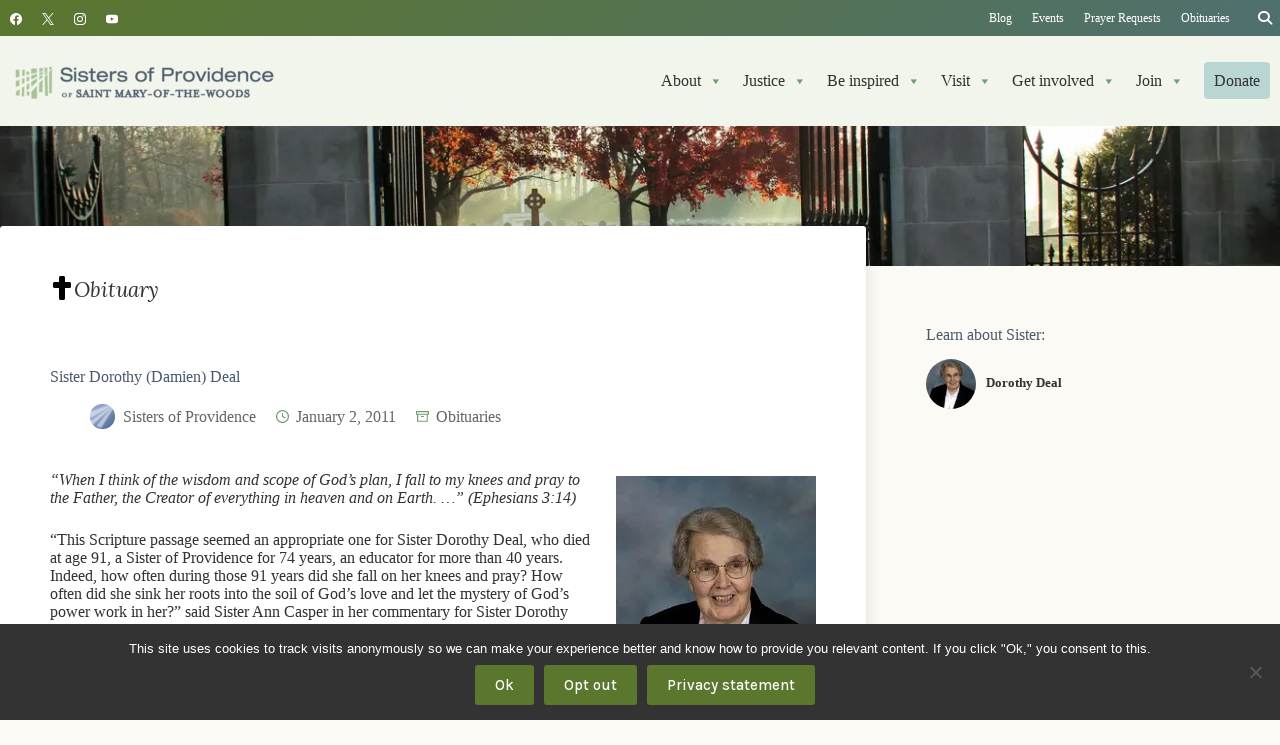

--- FILE ---
content_type: text/html; charset=UTF-8
request_url: https://spsmw.org/2011/01/02/sister-dorothy-damien-deal/
body_size: 43762
content:
<!doctype html>
<html lang="en-US">
<head>
	
	<meta charset="UTF-8">
	<meta name="viewport" content="width=device-width, initial-scale=1, maximum-scale=5, viewport-fit=cover">
	<link rel="profile" href="https://gmpg.org/xfn/11">

	<meta name='robots' content='index, follow, max-image-preview:large, max-snippet:-1, max-video-preview:-1' />
	<style>img:is([sizes="auto" i], [sizes^="auto," i]) { contain-intrinsic-size: 3000px 1500px }</style>
	
	<!-- This site is optimized with the Yoast SEO plugin v26.7 - https://yoast.com/wordpress/plugins/seo/ -->
	<title>Sister Dorothy (Damien) Deal</title>
	<meta name="description" content="“When I think of the wisdom and scope of God’s plan, I fall to my knees and pray to the Father, the Creator of everything in heaven and on Earth. …”" />
	<link rel="canonical" href="https://spsmw.org/2011/01/02/sister-dorothy-damien-deal/" />
	<meta property="og:locale" content="en_US" />
	<meta property="og:type" content="article" />
	<meta property="og:title" content="Sister Dorothy (Damien) Deal" />
	<meta property="og:description" content="“When I think of the wisdom and scope of God’s plan, I fall to my knees and pray to the Father, the Creator of everything in heaven and on Earth. …”" />
	<meta property="og:url" content="https://spsmw.org/2011/01/02/sister-dorothy-damien-deal/" />
	<meta property="og:site_name" content="Sisters of Providence of Saint Mary-of-the-Woods" />
	<meta property="article:publisher" content="https://www.facebook.com/sistersofprovidence" />
	<meta property="article:published_time" content="2011-01-02T19:36:54+00:00" />
	<meta property="article:modified_time" content="2019-09-30T15:49:56+00:00" />
	<meta property="og:image" content="https://i0.wp.com/spsmw.org/wp-content/uploads/2012/02/Sister-Dorothy-Deal.jpg?fit=200%2C250&ssl=1" />
	<meta property="og:image:width" content="200" />
	<meta property="og:image:height" content="250" />
	<meta property="og:image:type" content="image/jpeg" />
	<meta name="author" content="Sisters of Providence" />
	<meta name="twitter:card" content="summary_large_image" />
	<meta name="twitter:creator" content="@spsmw" />
	<meta name="twitter:site" content="@spsmw" />
	<meta name="twitter:label1" content="Written by" />
	<meta name="twitter:data1" content="Sisters of Providence" />
	<meta name="twitter:label2" content="Est. reading time" />
	<meta name="twitter:data2" content="4 minutes" />
	<script type="application/ld+json" class="yoast-schema-graph">{"@context":"https://schema.org","@graph":[{"@type":"Article","@id":"https://spsmw.org/2011/01/02/sister-dorothy-damien-deal/#article","isPartOf":{"@id":"https://spsmw.org/2011/01/02/sister-dorothy-damien-deal/"},"author":{"name":"Sisters of Providence","@id":"https://spsmw.org/#/schema/person/471dc61e17d60547bda3d0a706485cbd"},"headline":"Sister Dorothy (Damien) Deal","datePublished":"2011-01-02T19:36:54+00:00","dateModified":"2019-09-30T15:49:56+00:00","mainEntityOfPage":{"@id":"https://spsmw.org/2011/01/02/sister-dorothy-damien-deal/"},"wordCount":761,"commentCount":0,"publisher":{"@id":"https://spsmw.org/#organization"},"image":{"@id":"https://spsmw.org/2011/01/02/sister-dorothy-damien-deal/#primaryimage"},"thumbnailUrl":"https://i0.wp.com/spsmw.org/wp-content/uploads/2012/02/Sister-Dorothy-Deal.jpg?fit=200%2C250&ssl=1","articleSection":["Obituaries"],"inLanguage":"en-US","potentialAction":[{"@type":"CommentAction","name":"Comment","target":["https://spsmw.org/2011/01/02/sister-dorothy-damien-deal/#respond"]}]},{"@type":"WebPage","@id":"https://spsmw.org/2011/01/02/sister-dorothy-damien-deal/","url":"https://spsmw.org/2011/01/02/sister-dorothy-damien-deal/","name":"Sister Dorothy (Damien) Deal","isPartOf":{"@id":"https://spsmw.org/#website"},"primaryImageOfPage":{"@id":"https://spsmw.org/2011/01/02/sister-dorothy-damien-deal/#primaryimage"},"image":{"@id":"https://spsmw.org/2011/01/02/sister-dorothy-damien-deal/#primaryimage"},"thumbnailUrl":"https://i0.wp.com/spsmw.org/wp-content/uploads/2012/02/Sister-Dorothy-Deal.jpg?fit=200%2C250&ssl=1","datePublished":"2011-01-02T19:36:54+00:00","dateModified":"2019-09-30T15:49:56+00:00","description":"“When I think of the wisdom and scope of God’s plan, I fall to my knees and pray to the Father, the Creator of everything in heaven and on Earth. …”","breadcrumb":{"@id":"https://spsmw.org/2011/01/02/sister-dorothy-damien-deal/#breadcrumb"},"inLanguage":"en-US","potentialAction":[{"@type":"ReadAction","target":["https://spsmw.org/2011/01/02/sister-dorothy-damien-deal/"]}]},{"@type":"ImageObject","inLanguage":"en-US","@id":"https://spsmw.org/2011/01/02/sister-dorothy-damien-deal/#primaryimage","url":"https://i0.wp.com/spsmw.org/wp-content/uploads/2012/02/Sister-Dorothy-Deal.jpg?fit=200%2C250&ssl=1","contentUrl":"https://i0.wp.com/spsmw.org/wp-content/uploads/2012/02/Sister-Dorothy-Deal.jpg?fit=200%2C250&ssl=1","width":200,"height":250,"caption":"Sister Dorothy Deal"},{"@type":"BreadcrumbList","@id":"https://spsmw.org/2011/01/02/sister-dorothy-damien-deal/#breadcrumb","itemListElement":[{"@type":"ListItem","position":1,"name":"Home","item":"https://spsmw.org/"},{"@type":"ListItem","position":2,"name":"Obituaries","item":"https://spsmw.org/category/obituaries/"},{"@type":"ListItem","position":3,"name":"Sister Dorothy (Damien) Deal"}]},{"@type":"WebSite","@id":"https://spsmw.org/#website","url":"https://spsmw.org/","name":"Sisters of Providence of Saint Mary-of-the-Woods","description":"Breaking boundaries, creating hope","publisher":{"@id":"https://spsmw.org/#organization"},"alternateName":"Sisters of Providence","potentialAction":[{"@type":"SearchAction","target":{"@type":"EntryPoint","urlTemplate":"https://spsmw.org/?s={search_term_string}"},"query-input":{"@type":"PropertyValueSpecification","valueRequired":true,"valueName":"search_term_string"}}],"inLanguage":"en-US"},{"@type":"Organization","@id":"https://spsmw.org/#organization","name":"Sisters of Providence of Saint Mary-of-the-Woods","alternateName":"Sisters of Providence","url":"https://spsmw.org/","logo":{"@type":"ImageObject","inLanguage":"en-US","@id":"https://spsmw.org/#/schema/logo/image/","url":"https://i0.wp.com/spsmw.org/wp-content/uploads/2012/06/spsmw-2-color-vert.png?fit=800%2C421&ssl=1","contentUrl":"https://i0.wp.com/spsmw.org/wp-content/uploads/2012/06/spsmw-2-color-vert.png?fit=800%2C421&ssl=1","width":800,"height":421,"caption":"Sisters of Providence of Saint Mary-of-the-Woods"},"image":{"@id":"https://spsmw.org/#/schema/logo/image/"},"sameAs":["https://www.facebook.com/sistersofprovidence","https://x.com/spsmw","http://instagram.com/spsmw","https://www.youtube.com/user/spsmw"]},{"@type":"Person","@id":"https://spsmw.org/#/schema/person/471dc61e17d60547bda3d0a706485cbd","name":"Sisters of Providence","image":{"@type":"ImageObject","inLanguage":"en-US","@id":"https://spsmw.org/#/schema/person/image/","url":"https://secure.gravatar.com/avatar/cc55216e0e2c2686fe625e432099cb41fcf215887b7e810295c201a38092a600?s=96&d=wp_user_avatar&r=g","contentUrl":"https://secure.gravatar.com/avatar/cc55216e0e2c2686fe625e432099cb41fcf215887b7e810295c201a38092a600?s=96&d=wp_user_avatar&r=g","caption":"Sisters of Providence"},"description":"The Sisters of Providence of Saint Mary-of-the-Woods, Indiana, are a congregation of Roman Catholic women religious (sisters) who minister throughout the United States and Taiwan. Saint Mother Theodore Guerin founded the Sisters of Providence in 1840. The congregation has a mission of being God's Providence in the world by committing to performing works of love, mercy and justice in service among God's people.","sameAs":["http://www.SistersofProvidence.org"],"url":"https://spsmw.org/author/spsmw/"}]}</script>
	<!-- / Yoast SEO plugin. -->


<link rel='dns-prefetch' href='//plausible.io' />
<link rel='dns-prefetch' href='//stats.wp.com' />

<link rel='dns-prefetch' href='//use.fontawesome.com' />
<link rel='dns-prefetch' href='//v0.wordpress.com' />
<link rel='preconnect' href='//i0.wp.com' />
<link rel="alternate" type="application/rss+xml" title="Sisters of Providence of Saint Mary-of-the-Woods &raquo; Feed" href="https://spsmw.org/feed/" />
<link rel="alternate" type="application/rss+xml" title="Sisters of Providence of Saint Mary-of-the-Woods &raquo; Comments Feed" href="https://spsmw.org/comments/feed/" />
<link rel="alternate" type="text/calendar" title="Sisters of Providence of Saint Mary-of-the-Woods &raquo; iCal Feed" href="https://spsmw.org/events/?ical=1" />
<link rel="alternate" type="application/rss+xml" title="Sisters of Providence of Saint Mary-of-the-Woods &raquo; Sister Dorothy (Damien) Deal Comments Feed" href="https://spsmw.org/2011/01/02/sister-dorothy-damien-deal/feed/" />
<link rel='stylesheet' id='blocksy-dynamic-global-css' href='https://spsmw.org/wp-content/uploads/blocksy/css/global.css?ver=12736' media='all' />
<link rel='stylesheet' id='ugb-style-css-css' href='https://spsmw.org/wp-content/plugins/stackable-ultimate-gutenberg-blocks-premium/dist/frontend_blocks.css?ver=3.19.5' media='all' />
<style id='ugb-style-css-inline-css'>
:root {--stk-block-width-default-detected: 1290px;}
#start-resizable-editor-section{display:none}@media only screen and (min-width:1000px){:where(.has-text-align-left) .stk-block-divider{--stk-dots-margin-left:0;--stk-dots-margin-right:auto}:where(.has-text-align-right) .stk-block-divider{--stk-dots-margin-right:0;--stk-dots-margin-left:auto}:where(.has-text-align-center) .stk-block-divider{--stk-dots-margin-right:auto;--stk-dots-margin-left:auto}.stk-block.stk-block-divider.has-text-align-center{--stk-dots-margin-right:auto;--stk-dots-margin-left:auto}.stk-block.stk-block-divider.has-text-align-right{--stk-dots-margin-right:0;--stk-dots-margin-left:auto}.stk-block.stk-block-divider.has-text-align-left{--stk-dots-margin-left:0;--stk-dots-margin-right:auto}.stk-block-feature>*>.stk-row{flex-wrap:var(--stk-feature-flex-wrap,nowrap)}.stk-row{flex-wrap:nowrap}.stk--hide-desktop,.stk--hide-desktop.stk-block{display:none!important}}@media only screen and (min-width:690px){:where(body:not(.wp-admin) .stk-block-column:first-child:nth-last-child(2)){flex:1 1 calc(50% - var(--stk-column-gap, 0px)*1/2)!important}:where(body:not(.wp-admin) .stk-block-column:nth-child(2):last-child){flex:1 1 calc(50% - var(--stk-column-gap, 0px)*1/2)!important}:where(body:not(.wp-admin) .stk-block-column:first-child:nth-last-child(3)){flex:1 1 calc(33.33333% - var(--stk-column-gap, 0px)*2/3)!important}:where(body:not(.wp-admin) .stk-block-column:nth-child(2):nth-last-child(2)){flex:1 1 calc(33.33333% - var(--stk-column-gap, 0px)*2/3)!important}:where(body:not(.wp-admin) .stk-block-column:nth-child(3):last-child){flex:1 1 calc(33.33333% - var(--stk-column-gap, 0px)*2/3)!important}:where(body:not(.wp-admin) .stk-block-column:first-child:nth-last-child(4)){flex:1 1 calc(25% - var(--stk-column-gap, 0px)*3/4)!important}:where(body:not(.wp-admin) .stk-block-column:nth-child(2):nth-last-child(3)){flex:1 1 calc(25% - var(--stk-column-gap, 0px)*3/4)!important}:where(body:not(.wp-admin) .stk-block-column:nth-child(3):nth-last-child(2)){flex:1 1 calc(25% - var(--stk-column-gap, 0px)*3/4)!important}:where(body:not(.wp-admin) .stk-block-column:nth-child(4):last-child){flex:1 1 calc(25% - var(--stk-column-gap, 0px)*3/4)!important}:where(body:not(.wp-admin) .stk-block-column:first-child:nth-last-child(5)){flex:1 1 calc(20% - var(--stk-column-gap, 0px)*4/5)!important}:where(body:not(.wp-admin) .stk-block-column:nth-child(2):nth-last-child(4)){flex:1 1 calc(20% - var(--stk-column-gap, 0px)*4/5)!important}:where(body:not(.wp-admin) .stk-block-column:nth-child(3):nth-last-child(3)){flex:1 1 calc(20% - var(--stk-column-gap, 0px)*4/5)!important}:where(body:not(.wp-admin) .stk-block-column:nth-child(4):nth-last-child(2)){flex:1 1 calc(20% - var(--stk-column-gap, 0px)*4/5)!important}:where(body:not(.wp-admin) .stk-block-column:nth-child(5):last-child){flex:1 1 calc(20% - var(--stk-column-gap, 0px)*4/5)!important}:where(body:not(.wp-admin) .stk-block-column:first-child:nth-last-child(6)){flex:1 1 calc(16.66667% - var(--stk-column-gap, 0px)*5/6)!important}:where(body:not(.wp-admin) .stk-block-column:nth-child(2):nth-last-child(5)){flex:1 1 calc(16.66667% - var(--stk-column-gap, 0px)*5/6)!important}:where(body:not(.wp-admin) .stk-block-column:nth-child(3):nth-last-child(4)){flex:1 1 calc(16.66667% - var(--stk-column-gap, 0px)*5/6)!important}:where(body:not(.wp-admin) .stk-block-column:nth-child(4):nth-last-child(3)){flex:1 1 calc(16.66667% - var(--stk-column-gap, 0px)*5/6)!important}:where(body:not(.wp-admin) .stk-block-column:nth-child(5):nth-last-child(2)){flex:1 1 calc(16.66667% - var(--stk-column-gap, 0px)*5/6)!important}:where(body:not(.wp-admin) .stk-block-column:nth-child(6):last-child){flex:1 1 calc(16.66667% - var(--stk-column-gap, 0px)*5/6)!important}.stk-block-tabs>.stk-inner-blocks.stk-block-tabs--vertical{grid-template-columns:auto 1fr auto}.stk-block-tabs>.stk-inner-blocks.stk-block-tabs--vertical>.stk-block-tab-labels:first-child{grid-column:1/2}.stk-block-tabs>.stk-inner-blocks.stk-block-tabs--vertical>.stk-block-tab-content:last-child{grid-column:2/4}.stk-block-tabs>.stk-inner-blocks.stk-block-tabs--vertical>.stk-block-tab-content:first-child{grid-column:1/3}.stk-block-tabs>.stk-inner-blocks.stk-block-tabs--vertical>.stk-block-tab-labels:last-child{grid-column:3/4}.stk-block .stk-block.aligncenter,.stk-block-carousel:is(.aligncenter,.alignwide,.alignfull)>:where(.stk-block-carousel__content-wrapper)>.stk-content-align:not(.alignwide):not(.alignfull),.stk-block:is(.aligncenter,.alignwide,.alignfull)>.stk-content-align:not(.alignwide):not(.alignfull){margin-left:auto;margin-right:auto;max-width:var(--stk-block-default-width,var(--stk-block-width-default-detected,900px));width:100%}.stk-block .stk-block.alignwide,.stk-block-carousel:is(.aligncenter,.alignwide,.alignfull)>:where(.stk-block-carousel__content-wrapper)>.stk-content-align.alignwide,.stk-block:is(.aligncenter,.alignwide,.alignfull)>.stk-content-align.alignwide{margin-left:auto;margin-right:auto;max-width:var(--stk-block-wide-width,var(--stk-block-width-wide-detected,80vw));width:100%}.stk-row.stk-columns-2>.stk-column{flex:1 1 50%;max-width:50%}.stk-row.stk-columns-3>.stk-column{flex:1 1 33.3333333333%;max-width:33.3333333333%}.stk-row.stk-columns-4>.stk-column{flex:1 1 25%;max-width:25%}.stk-row.stk-columns-5>.stk-column{flex:1 1 20%;max-width:20%}.stk-row.stk-columns-6>.stk-column{flex:1 1 16.6666666667%;max-width:16.6666666667%}.stk-row.stk-columns-7>.stk-column{flex:1 1 14.2857142857%;max-width:14.2857142857%}.stk-row.stk-columns-8>.stk-column{flex:1 1 12.5%;max-width:12.5%}.stk-row.stk-columns-9>.stk-column{flex:1 1 11.1111111111%;max-width:11.1111111111%}.stk-row.stk-columns-10>.stk-column{flex:1 1 10%;max-width:10%}}@media only screen and (min-width:690px) and (max-width:999px){.stk-button-group:is(.stk--collapse-on-tablet)>.block-editor-inner-blocks>.block-editor-block-list__layout>[data-block]{margin-inline-end:var(--stk-alignment-margin-right);margin-inline-start:var(--stk-alignment-margin-left)}:where(.has-text-align-left-tablet) .stk-block-divider{--stk-dots-margin-left:0;--stk-dots-margin-right:auto}:where(.has-text-align-right-tablet) .stk-block-divider{--stk-dots-margin-right:0;--stk-dots-margin-left:auto}:where(.has-text-align-center-tablet) .stk-block-divider{--stk-dots-margin-right:auto;--stk-dots-margin-left:auto}.stk--hide-tablet,.stk--hide-tablet.stk-block{display:none!important}.stk-button-group:is(.stk--collapse-on-tablet) .stk-block:is(.stk-block-button,.stk-block-icon-button){margin-inline-end:var(--stk-alignment-margin-right);margin-inline-start:var(--stk-alignment-margin-left)}}@media only screen and (max-width:999px){.stk-block-button{min-width:-moz-fit-content;min-width:fit-content}.stk-block.stk-block-divider.has-text-align-center-tablet{--stk-dots-margin-right:auto;--stk-dots-margin-left:auto}.stk-block.stk-block-divider.has-text-align-right-tablet{--stk-dots-margin-right:0;--stk-dots-margin-left:auto}.stk-block.stk-block-divider.has-text-align-left-tablet{--stk-dots-margin-left:0;--stk-dots-margin-right:auto}.stk-block-timeline.stk-block-timeline__ios-polyfill{--fixed-bg:linear-gradient(to bottom,var(--line-accent-bg-color,#000) 0,var(--line-accent-bg-color-2,#000) var(--line-accent-bg-location,50%))}.has-text-align-center-tablet{--stk-alignment-padding-left:0;--stk-alignment-justify-content:center;--stk-alignment-text-align:center;--stk-alignment-margin-left:auto;--stk-alignment-margin-right:auto;text-align:var(--stk-alignment-text-align,start)}.has-text-align-left-tablet{--stk-alignment-justify-content:flex-start;--stk-alignment-text-align:start;--stk-alignment-margin-left:0;--stk-alignment-margin-right:auto;text-align:var(--stk-alignment-text-align,start)}.has-text-align-right-tablet{--stk-alignment-justify-content:flex-end;--stk-alignment-text-align:end;--stk-alignment-margin-left:auto;--stk-alignment-margin-right:0;text-align:var(--stk-alignment-text-align,start)}.has-text-align-justify-tablet{--stk-alignment-text-align:justify}.has-text-align-space-between-tablet{--stk-alignment-justify-content:space-between}.has-text-align-space-around-tablet{--stk-alignment-justify-content:space-around}.has-text-align-space-evenly-tablet{--stk-alignment-justify-content:space-evenly}}@media only screen and (max-width:689px){.stk-button-group:is(.stk--collapse-on-mobile)>.block-editor-inner-blocks>.block-editor-block-list__layout>[data-block],.stk-button-group:is(.stk--collapse-on-tablet)>.block-editor-inner-blocks>.block-editor-block-list__layout>[data-block]{margin-inline-end:var(--stk-alignment-margin-right);margin-inline-start:var(--stk-alignment-margin-left)}.stk-block-carousel.stk--hide-mobile-arrows>.stk-block-carousel__content-wrapper>*>.stk-block-carousel__buttons,.stk-block-carousel.stk--hide-mobile-dots>.stk-block-carousel__content-wrapper>.stk-block-carousel__dots{display:none}:where(.has-text-align-left-mobile) .stk-block-divider{--stk-dots-margin-left:0;--stk-dots-margin-right:auto}:where(.has-text-align-right-mobile) .stk-block-divider{--stk-dots-margin-right:0;--stk-dots-margin-left:auto}:where(.has-text-align-center-mobile) .stk-block-divider{--stk-dots-margin-right:auto;--stk-dots-margin-left:auto}.stk-block.stk-block-divider.has-text-align-center-mobile{--stk-dots-margin-right:auto;--stk-dots-margin-left:auto}.stk-block.stk-block-divider.has-text-align-right-mobile{--stk-dots-margin-right:0;--stk-dots-margin-left:auto}.stk-block.stk-block-divider.has-text-align-left-mobile{--stk-dots-margin-left:0;--stk-dots-margin-right:auto}.stk-block.stk-block-feature:is(.is-style-default,.is-style-horizontal)>.stk-container>.stk-inner-blocks.stk-block-content{flex-direction:column-reverse}.stk-block-posts{--stk-columns:1}.stk-block-tab-labels:not(.stk-block-tab-labels--wrap-mobile){overflow-x:auto!important;width:100%}.stk-block-tab-labels:not(.stk-block-tab-labels--wrap-mobile)::-webkit-scrollbar{height:0!important}.stk-block-tab-labels:not(.stk-block-tab-labels--wrap-mobile) .stk-block-tab-labels__wrapper{flex-wrap:nowrap;min-width:-webkit-fill-available;min-width:fill-available;width:max-content}.stk-block-tabs>.stk-inner-blocks{grid-template-columns:1fr}.stk-block-tabs>.stk-inner-blocks>.stk-block-tab-labels:last-child{grid-row:1/2}.stk-block.stk-block-timeline{--content-line:0!important;padding-top:0}.stk-block-timeline>.stk-inner-blocks{align-items:flex-start;grid-template-columns:var(--line-dot-size,16px) 1fr;grid-template-rows:auto 1fr;padding-left:16px}.stk-block-timeline>.stk-inner-blocks:after{inset-inline-start:calc(var(--line-dot-size, 16px)/2 - var(--line-bg-width, 3px)/2 + 16px)}.stk-block-timeline .stk-block-timeline__middle{inset-block-start:8px;inset-inline-start:16px;position:absolute}.stk-block-timeline .stk-block-timeline__content{grid-column:2/3;grid-row:2/3;text-align:start}.stk-block-timeline .stk-block-timeline__date{grid-column:2/3;grid-row:1/2;text-align:start}.stk-block-timeline>.stk-inner-blocks:after{bottom:calc(100% - var(--line-dot-size, 16px)/2 - .5em);top:calc(var(--line-dot-size, 16px)/2 + .5em)}.stk-block-timeline+.stk-block-timeline>.stk-inner-blocks:after{top:-16px}:root{--stk-block-margin-bottom:16px;--stk-column-margin:8px;--stk-container-padding:24px;--stk-container-padding-large:32px 24px;--stk-container-padding-small:8px 24px;--stk-block-background-padding:16px}.stk-block .stk-block:is(.aligncenter,.alignwide),.stk-block:is(.aligncenter,.alignwide,.alignfull)>.stk-content-align.alignwide,.stk-block:is(.aligncenter,.alignwide,.alignfull)>.stk-content-align:not(.alignwide):not(.alignfull){width:100%}.stk-column{flex:1 1 100%;max-width:100%}.stk--hide-mobile,.stk--hide-mobile.stk-block{display:none!important}.stk-button-group:is(.stk--collapse-on-mobile) .stk-block:is(.stk-block-button,.stk-block-icon-button),.stk-button-group:is(.stk--collapse-on-tablet) .stk-block:is(.stk-block-button,.stk-block-icon-button){margin-inline-end:var(--stk-alignment-margin-right);margin-inline-start:var(--stk-alignment-margin-left)}.has-text-align-center-mobile{--stk-alignment-padding-left:0;--stk-alignment-justify-content:center;--stk-alignment-text-align:center;--stk-alignment-margin-left:auto;--stk-alignment-margin-right:auto;text-align:var(--stk-alignment-text-align,start)}.has-text-align-left-mobile{--stk-alignment-justify-content:flex-start;--stk-alignment-text-align:start;--stk-alignment-margin-left:0;--stk-alignment-margin-right:auto;text-align:var(--stk-alignment-text-align,start)}.has-text-align-right-mobile{--stk-alignment-justify-content:flex-end;--stk-alignment-text-align:end;--stk-alignment-margin-left:auto;--stk-alignment-margin-right:0;text-align:var(--stk-alignment-text-align,start)}.has-text-align-justify-mobile{--stk-alignment-text-align:justify}.has-text-align-space-between-mobile{--stk-alignment-justify-content:space-between}.has-text-align-space-around-mobile{--stk-alignment-justify-content:space-around}.has-text-align-space-evenly-mobile{--stk-alignment-justify-content:space-evenly}.entry-content .stk-block.stk-has-top-separator{padding-top:23vw}.entry-content .stk-block.stk-has-bottom-separator{padding-bottom:23vw}.entry-content .stk-block .stk-separator__wrapper{height:23vw}}#end-resizable-editor-section{display:none}
</style>
<style id='ugb-style-css-nodep-inline-css'>
/* Global Color Schemes (background-scheme-default-3) */
.stk--background-scheme--scheme-default-3{--stk-block-background-color:#0f0e17;--stk-heading-color:#fffffe;--stk-text-color:#fffffe;--stk-link-color:#f00069;--stk-accent-color:#f00069;--stk-subtitle-color:#f00069;--stk-button-background-color:#f00069;--stk-button-text-color:#fffffe;--stk-button-outline-color:#fffffe;}
/* Global Color Schemes (container-scheme-default-3) */
.stk--container-scheme--scheme-default-3{--stk-container-background-color:#0f0e17;--stk-heading-color:#fffffe;--stk-text-color:#fffffe;--stk-link-color:#f00069;--stk-accent-color:#f00069;--stk-subtitle-color:#f00069;--stk-button-background-color:#f00069;--stk-button-text-color:#fffffe;--stk-button-outline-color:#fffffe;}
/* Global Preset Controls */
:root{--stk--preset--font-size--small:var(--wp--preset--font-size--small);--stk--preset--font-size--medium:var(--wp--preset--font-size--medium);--stk--preset--font-size--large:var(--wp--preset--font-size--large);--stk--preset--font-size--x-large:var(--wp--preset--font-size--x-large);--stk--preset--font-size--xx-large:var(--wp--preset--font-size--xx-large);--stk--preset--spacing--20:var(--wp--preset--spacing--20);--stk--preset--spacing--30:var(--wp--preset--spacing--30);--stk--preset--spacing--40:var(--wp--preset--spacing--40);--stk--preset--spacing--50:var(--wp--preset--spacing--50);--stk--preset--spacing--60:var(--wp--preset--spacing--60);--stk--preset--spacing--70:var(--wp--preset--spacing--70);--stk--preset--spacing--80:var(--wp--preset--spacing--80);}
</style>
<link rel='stylesheet' id='tribe-events-pro-mini-calendar-block-styles-css' href='https://spsmw.org/wp-content/plugins/events-calendar-pro/build/css/tribe-events-pro-mini-calendar-block.css?ver=7.7.9' media='all' />
<link rel='stylesheet' id='wp-block-library-css' href='https://spsmw.org/wp-includes/css/dist/block-library/style.min.css?ver=6.8.3' media='all' />
<style id='rudr-taxonomy-filter-style-inline-css'>
.rudr-taxonomy-filter--buttons .wp-element-button,.rudr-taxonomy-filter--dropdown select{font-size:inherit}.rudr-taxonomy-filter--buttons.has-rudr-button-text-color .wp-element-button{color:var(--rudr-button-text-color)}.rudr-taxonomy-filter--buttons.has-rudr-button-background-color .wp-element-button{background-color:var(--rudr-button-background-color)}.rudr-taxonomy-filter--buttons.has-rudr-hover-button-text-color .wp-element-button:hover{color:var(--rudr-hover-button-text-color)}.rudr-taxonomy-filter--buttons.has-rudr-hover-button-background-color .wp-element-button:hover{background-color:var(--rudr-hover-button-background-color)}.rudr-taxonomy-filter--buttons.has-rudr-active-button-text-color .wp-element-button.rudr-filter-current{color:var(--rudr-active-button-text-color)}.rudr-taxonomy-filter--buttons.has-rudr-active-button-background-color .wp-element-button.rudr-filter-current{background-color:var(--rudr-active-button-background-color)}.rudr-taxonomy-filter--buttons.has-rudr-button-border .wp-element-button{border:var(--rudr-button-border)}.rudr-taxonomy-filter--buttons.has-rudr-button-border-radius .wp-element-button{border-radius:var(--rudr-button-border-radius)}

</style>
<link rel='stylesheet' id='ugb-style-css-premium-css' href='https://spsmw.org/wp-content/plugins/stackable-ultimate-gutenberg-blocks-premium/dist/frontend_blocks__premium_only.css?ver=3.19.5' media='all' />
<link rel='stylesheet' id='mediaelement-css' href='https://spsmw.org/wp-includes/js/mediaelement/mediaelementplayer-legacy.min.css?ver=4.2.17' media='all' />
<link rel='stylesheet' id='wp-mediaelement-css' href='https://spsmw.org/wp-includes/js/mediaelement/wp-mediaelement.min.css?ver=6.8.3' media='all' />
<style id='jetpack-sharing-buttons-style-inline-css'>
.jetpack-sharing-buttons__services-list{display:flex;flex-direction:row;flex-wrap:wrap;gap:0;list-style-type:none;margin:5px;padding:0}.jetpack-sharing-buttons__services-list.has-small-icon-size{font-size:12px}.jetpack-sharing-buttons__services-list.has-normal-icon-size{font-size:16px}.jetpack-sharing-buttons__services-list.has-large-icon-size{font-size:24px}.jetpack-sharing-buttons__services-list.has-huge-icon-size{font-size:36px}@media print{.jetpack-sharing-buttons__services-list{display:none!important}}.editor-styles-wrapper .wp-block-jetpack-sharing-buttons{gap:0;padding-inline-start:0}ul.jetpack-sharing-buttons__services-list.has-background{padding:1.25em 2.375em}
</style>
<style id='font-awesome-svg-styles-default-inline-css'>
.svg-inline--fa {
  display: inline-block;
  height: 1em;
  overflow: visible;
  vertical-align: -.125em;
}
</style>
<link rel='stylesheet' id='font-awesome-svg-styles-css' href='https://spsmw.org/wp-content/uploads/font-awesome/v6.4.2/css/svg-with-js.css' media='all' />
<style id='font-awesome-svg-styles-inline-css'>
   .wp-block-font-awesome-icon svg::before,
   .wp-rich-text-font-awesome-icon svg::before {content: unset;}
</style>
<style id='global-styles-inline-css'>
:root{--wp--preset--aspect-ratio--square: 1;--wp--preset--aspect-ratio--4-3: 4/3;--wp--preset--aspect-ratio--3-4: 3/4;--wp--preset--aspect-ratio--3-2: 3/2;--wp--preset--aspect-ratio--2-3: 2/3;--wp--preset--aspect-ratio--16-9: 16/9;--wp--preset--aspect-ratio--9-16: 9/16;--wp--preset--color--black: #000000;--wp--preset--color--cyan-bluish-gray: #abb8c3;--wp--preset--color--white: #ffffff;--wp--preset--color--pale-pink: #f78da7;--wp--preset--color--vivid-red: #cf2e2e;--wp--preset--color--luminous-vivid-orange: #ff6900;--wp--preset--color--luminous-vivid-amber: #fcb900;--wp--preset--color--light-green-cyan: #7bdcb5;--wp--preset--color--vivid-green-cyan: #00d084;--wp--preset--color--pale-cyan-blue: #8ed1fc;--wp--preset--color--vivid-cyan-blue: #0693e3;--wp--preset--color--vivid-purple: #9b51e0;--wp--preset--color--palette-color-1: var(--theme-palette-color-1, #5B762D);--wp--preset--color--palette-color-2: var(--theme-palette-color-2, #4F7070);--wp--preset--color--palette-color-3: var(--theme-palette-color-3, #333);--wp--preset--color--palette-color-4: var(--theme-palette-color-4, #4B5B6B);--wp--preset--color--palette-color-5: var(--theme-palette-color-5, #D2E09D);--wp--preset--color--palette-color-6: var(--theme-palette-color-6, #EBEFDF);--wp--preset--color--palette-color-7: var(--theme-palette-color-7, #fbfaf5);--wp--preset--color--palette-color-8: var(--theme-palette-color-8, #ffffff);--wp--preset--color--link-green: #5b762d;--wp--preset--color--green-1: #859351;--wp--preset--color--green-2: #586849;--wp--preset--color--green-3: #4e5e42;--wp--preset--color--green-4: #5b762d;--wp--preset--color--green-5: #799364;--wp--preset--color--green-6: #6f9e6f;--wp--preset--color--green-7: #354c3a;--wp--preset--color--green-8: #486652;--wp--preset--color--blue-1: #4b5b6b;--wp--preset--color--blue-2: #3b4754;--wp--preset--color--blue-3: #323647;--wp--preset--color--teal-2: #5a9096;--wp--preset--color--teal-1: #4f7070;--wp--preset--color--ivory: #ebe6cf;--wp--preset--color--pale-green: #ebefdf;--wp--preset--color--light-green: #d2e09d;--wp--preset--color--green-gray: #DEE5E6;--wp--preset--color--cool-gray: #c1c6cb;--wp--preset--color--pale-gray: #E1E2E4;--wp--preset--color--palest-gray: #f5f5f5;--wp--preset--color--red: #bf5150;--wp--preset--color--orange: #b75b37;--wp--preset--color--hover-teal: #4A7983;--wp--preset--color--bright-pale-green: #F1F6E2;--wp--preset--color--bright-teal: #83B7BA;--wp--preset--color--light-teal: #D9ECEE;--wp--preset--gradient--vivid-cyan-blue-to-vivid-purple: linear-gradient(135deg,rgba(6,147,227,1) 0%,rgb(155,81,224) 100%);--wp--preset--gradient--light-green-cyan-to-vivid-green-cyan: linear-gradient(135deg,rgb(122,220,180) 0%,rgb(0,208,130) 100%);--wp--preset--gradient--luminous-vivid-amber-to-luminous-vivid-orange: linear-gradient(135deg,rgba(252,185,0,1) 0%,rgba(255,105,0,1) 100%);--wp--preset--gradient--luminous-vivid-orange-to-vivid-red: linear-gradient(135deg,rgba(255,105,0,1) 0%,rgb(207,46,46) 100%);--wp--preset--gradient--very-light-gray-to-cyan-bluish-gray: linear-gradient(135deg,rgb(238,238,238) 0%,rgb(169,184,195) 100%);--wp--preset--gradient--cool-to-warm-spectrum: linear-gradient(135deg,rgb(74,234,220) 0%,rgb(151,120,209) 20%,rgb(207,42,186) 40%,rgb(238,44,130) 60%,rgb(251,105,98) 80%,rgb(254,248,76) 100%);--wp--preset--gradient--blush-light-purple: linear-gradient(135deg,rgb(255,206,236) 0%,rgb(152,150,240) 100%);--wp--preset--gradient--blush-bordeaux: linear-gradient(135deg,rgb(254,205,165) 0%,rgb(254,45,45) 50%,rgb(107,0,62) 100%);--wp--preset--gradient--luminous-dusk: linear-gradient(135deg,rgb(255,203,112) 0%,rgb(199,81,192) 50%,rgb(65,88,208) 100%);--wp--preset--gradient--pale-ocean: linear-gradient(135deg,rgb(255,245,203) 0%,rgb(182,227,212) 50%,rgb(51,167,181) 100%);--wp--preset--gradient--electric-grass: linear-gradient(135deg,rgb(202,248,128) 0%,rgb(113,206,126) 100%);--wp--preset--gradient--midnight: linear-gradient(135deg,rgb(2,3,129) 0%,rgb(40,116,252) 100%);--wp--preset--gradient--juicy-peach: linear-gradient(to right, #ffecd2 0%, #fcb69f 100%);--wp--preset--gradient--young-passion: linear-gradient(to right, #ff8177 0%, #ff867a 0%, #ff8c7f 21%, #f99185 52%, #cf556c 78%, #b12a5b 100%);--wp--preset--gradient--true-sunset: linear-gradient(to right, #fa709a 0%, #fee140 100%);--wp--preset--gradient--morpheus-den: linear-gradient(to top, #30cfd0 0%, #330867 100%);--wp--preset--gradient--plum-plate: linear-gradient(135deg, #667eea 0%, #764ba2 100%);--wp--preset--gradient--aqua-splash: linear-gradient(15deg, #13547a 0%, #80d0c7 100%);--wp--preset--gradient--love-kiss: linear-gradient(to top, #ff0844 0%, #ffb199 100%);--wp--preset--gradient--new-retrowave: linear-gradient(to top, #3b41c5 0%, #a981bb 49%, #ffc8a9 100%);--wp--preset--gradient--plum-bath: linear-gradient(to top, #cc208e 0%, #6713d2 100%);--wp--preset--gradient--high-flight: linear-gradient(to right, #0acffe 0%, #495aff 100%);--wp--preset--gradient--teen-party: linear-gradient(-225deg, #FF057C 0%, #8D0B93 50%, #321575 100%);--wp--preset--gradient--fabled-sunset: linear-gradient(-225deg, #231557 0%, #44107A 29%, #FF1361 67%, #FFF800 100%);--wp--preset--gradient--arielle-smile: radial-gradient(circle 248px at center, #16d9e3 0%, #30c7ec 47%, #46aef7 100%);--wp--preset--gradient--itmeo-branding: linear-gradient(180deg, #2af598 0%, #009efd 100%);--wp--preset--gradient--deep-blue: linear-gradient(to right, #6a11cb 0%, #2575fc 100%);--wp--preset--gradient--strong-bliss: linear-gradient(to right, #f78ca0 0%, #f9748f 19%, #fd868c 60%, #fe9a8b 100%);--wp--preset--gradient--sweet-period: linear-gradient(to top, #3f51b1 0%, #5a55ae 13%, #7b5fac 25%, #8f6aae 38%, #a86aa4 50%, #cc6b8e 62%, #f18271 75%, #f3a469 87%, #f7c978 100%);--wp--preset--gradient--purple-division: linear-gradient(to top, #7028e4 0%, #e5b2ca 100%);--wp--preset--gradient--cold-evening: linear-gradient(to top, #0c3483 0%, #a2b6df 100%, #6b8cce 100%, #a2b6df 100%);--wp--preset--gradient--mountain-rock: linear-gradient(to right, #868f96 0%, #596164 100%);--wp--preset--gradient--desert-hump: linear-gradient(to top, #c79081 0%, #dfa579 100%);--wp--preset--gradient--ethernal-constance: linear-gradient(to top, #09203f 0%, #537895 100%);--wp--preset--gradient--happy-memories: linear-gradient(-60deg, #ff5858 0%, #f09819 100%);--wp--preset--gradient--grown-early: linear-gradient(to top, #0ba360 0%, #3cba92 100%);--wp--preset--gradient--morning-salad: linear-gradient(-225deg, #B7F8DB 0%, #50A7C2 100%);--wp--preset--gradient--night-call: linear-gradient(-225deg, #AC32E4 0%, #7918F2 48%, #4801FF 100%);--wp--preset--gradient--mind-crawl: linear-gradient(-225deg, #473B7B 0%, #3584A7 51%, #30D2BE 100%);--wp--preset--gradient--angel-care: linear-gradient(-225deg, #FFE29F 0%, #FFA99F 48%, #FF719A 100%);--wp--preset--gradient--juicy-cake: linear-gradient(to top, #e14fad 0%, #f9d423 100%);--wp--preset--gradient--rich-metal: linear-gradient(to right, #d7d2cc 0%, #304352 100%);--wp--preset--gradient--mole-hall: linear-gradient(-20deg, #616161 0%, #9bc5c3 100%);--wp--preset--gradient--cloudy-knoxville: linear-gradient(120deg, #fdfbfb 0%, #ebedee 100%);--wp--preset--gradient--soft-grass: linear-gradient(to top, #c1dfc4 0%, #deecdd 100%);--wp--preset--gradient--saint-petersburg: linear-gradient(135deg, #f5f7fa 0%, #c3cfe2 100%);--wp--preset--gradient--everlasting-sky: linear-gradient(135deg, #fdfcfb 0%, #e2d1c3 100%);--wp--preset--gradient--kind-steel: linear-gradient(-20deg, #e9defa 0%, #fbfcdb 100%);--wp--preset--gradient--over-sun: linear-gradient(60deg, #abecd6 0%, #fbed96 100%);--wp--preset--gradient--premium-white: linear-gradient(to top, #d5d4d0 0%, #d5d4d0 1%, #eeeeec 31%, #efeeec 75%, #e9e9e7 100%);--wp--preset--gradient--clean-mirror: linear-gradient(45deg, #93a5cf 0%, #e4efe9 100%);--wp--preset--gradient--wild-apple: linear-gradient(to top, #d299c2 0%, #fef9d7 100%);--wp--preset--gradient--snow-again: linear-gradient(to top, #e6e9f0 0%, #eef1f5 100%);--wp--preset--gradient--confident-cloud: linear-gradient(to top, #dad4ec 0%, #dad4ec 1%, #f3e7e9 100%);--wp--preset--gradient--glass-water: linear-gradient(to top, #dfe9f3 0%, white 100%);--wp--preset--gradient--perfect-white: linear-gradient(-225deg, #E3FDF5 0%, #FFE6FA 100%);--wp--preset--font-size--small: 13px;--wp--preset--font-size--medium: 20px;--wp--preset--font-size--large: clamp(22px, 1.375rem + ((1vw - 3.2px) * 0.625), 30px);--wp--preset--font-size--x-large: clamp(30px, 1.875rem + ((1vw - 3.2px) * 1.563), 50px);--wp--preset--font-size--xx-large: clamp(45px, 2.813rem + ((1vw - 3.2px) * 2.734), 80px);--wp--preset--font-family--lora: Lora;--wp--preset--font-family--karla: Karla;--wp--preset--spacing--20: 0.44rem;--wp--preset--spacing--30: 0.67rem;--wp--preset--spacing--40: 1rem;--wp--preset--spacing--50: 1.5rem;--wp--preset--spacing--60: 2.25rem;--wp--preset--spacing--70: 3.38rem;--wp--preset--spacing--80: 5.06rem;--wp--preset--shadow--natural: 6px 6px 9px rgba(0, 0, 0, 0.2);--wp--preset--shadow--deep: 12px 12px 50px rgba(0, 0, 0, 0.4);--wp--preset--shadow--sharp: 6px 6px 0px rgba(0, 0, 0, 0.2);--wp--preset--shadow--outlined: 6px 6px 0px -3px rgba(255, 255, 255, 1), 6px 6px rgba(0, 0, 0, 1);--wp--preset--shadow--crisp: 6px 6px 0px rgba(0, 0, 0, 1);}:root { --wp--style--global--content-size: var(--theme-block-max-width);--wp--style--global--wide-size: var(--theme-block-wide-max-width); }:where(body) { margin: 0; }.wp-site-blocks > .alignleft { float: left; margin-right: 2em; }.wp-site-blocks > .alignright { float: right; margin-left: 2em; }.wp-site-blocks > .aligncenter { justify-content: center; margin-left: auto; margin-right: auto; }:where(.wp-site-blocks) > * { margin-block-start: var(--theme-content-spacing); margin-block-end: 0; }:where(.wp-site-blocks) > :first-child { margin-block-start: 0; }:where(.wp-site-blocks) > :last-child { margin-block-end: 0; }:root { --wp--style--block-gap: var(--theme-content-spacing); }:root :where(.is-layout-flow) > :first-child{margin-block-start: 0;}:root :where(.is-layout-flow) > :last-child{margin-block-end: 0;}:root :where(.is-layout-flow) > *{margin-block-start: var(--theme-content-spacing);margin-block-end: 0;}:root :where(.is-layout-constrained) > :first-child{margin-block-start: 0;}:root :where(.is-layout-constrained) > :last-child{margin-block-end: 0;}:root :where(.is-layout-constrained) > *{margin-block-start: var(--theme-content-spacing);margin-block-end: 0;}:root :where(.is-layout-flex){gap: var(--theme-content-spacing);}:root :where(.is-layout-grid){gap: var(--theme-content-spacing);}.is-layout-flow > .alignleft{float: left;margin-inline-start: 0;margin-inline-end: 2em;}.is-layout-flow > .alignright{float: right;margin-inline-start: 2em;margin-inline-end: 0;}.is-layout-flow > .aligncenter{margin-left: auto !important;margin-right: auto !important;}.is-layout-constrained > .alignleft{float: left;margin-inline-start: 0;margin-inline-end: 2em;}.is-layout-constrained > .alignright{float: right;margin-inline-start: 2em;margin-inline-end: 0;}.is-layout-constrained > .aligncenter{margin-left: auto !important;margin-right: auto !important;}.is-layout-constrained > :where(:not(.alignleft):not(.alignright):not(.alignfull)){max-width: var(--wp--style--global--content-size);margin-left: auto !important;margin-right: auto !important;}.is-layout-constrained > .alignwide{max-width: var(--wp--style--global--wide-size);}body .is-layout-flex{display: flex;}.is-layout-flex{flex-wrap: wrap;align-items: center;}.is-layout-flex > :is(*, div){margin: 0;}body .is-layout-grid{display: grid;}.is-layout-grid > :is(*, div){margin: 0;}body{padding-top: 0px;padding-right: 0px;padding-bottom: 0px;padding-left: 0px;}.has-black-color{color: var(--wp--preset--color--black) !important;}.has-cyan-bluish-gray-color{color: var(--wp--preset--color--cyan-bluish-gray) !important;}.has-white-color{color: var(--wp--preset--color--white) !important;}.has-pale-pink-color{color: var(--wp--preset--color--pale-pink) !important;}.has-vivid-red-color{color: var(--wp--preset--color--vivid-red) !important;}.has-luminous-vivid-orange-color{color: var(--wp--preset--color--luminous-vivid-orange) !important;}.has-luminous-vivid-amber-color{color: var(--wp--preset--color--luminous-vivid-amber) !important;}.has-light-green-cyan-color{color: var(--wp--preset--color--light-green-cyan) !important;}.has-vivid-green-cyan-color{color: var(--wp--preset--color--vivid-green-cyan) !important;}.has-pale-cyan-blue-color{color: var(--wp--preset--color--pale-cyan-blue) !important;}.has-vivid-cyan-blue-color{color: var(--wp--preset--color--vivid-cyan-blue) !important;}.has-vivid-purple-color{color: var(--wp--preset--color--vivid-purple) !important;}.has-palette-color-1-color{color: var(--wp--preset--color--palette-color-1) !important;}.has-palette-color-2-color{color: var(--wp--preset--color--palette-color-2) !important;}.has-palette-color-3-color{color: var(--wp--preset--color--palette-color-3) !important;}.has-palette-color-4-color{color: var(--wp--preset--color--palette-color-4) !important;}.has-palette-color-5-color{color: var(--wp--preset--color--palette-color-5) !important;}.has-palette-color-6-color{color: var(--wp--preset--color--palette-color-6) !important;}.has-palette-color-7-color{color: var(--wp--preset--color--palette-color-7) !important;}.has-palette-color-8-color{color: var(--wp--preset--color--palette-color-8) !important;}.has-link-green-color{color: var(--wp--preset--color--link-green) !important;}.has-green-1-color{color: var(--wp--preset--color--green-1) !important;}.has-green-2-color{color: var(--wp--preset--color--green-2) !important;}.has-green-3-color{color: var(--wp--preset--color--green-3) !important;}.has-green-4-color{color: var(--wp--preset--color--green-4) !important;}.has-green-5-color{color: var(--wp--preset--color--green-5) !important;}.has-green-6-color{color: var(--wp--preset--color--green-6) !important;}.has-green-7-color{color: var(--wp--preset--color--green-7) !important;}.has-green-8-color{color: var(--wp--preset--color--green-8) !important;}.has-blue-1-color{color: var(--wp--preset--color--blue-1) !important;}.has-blue-2-color{color: var(--wp--preset--color--blue-2) !important;}.has-blue-3-color{color: var(--wp--preset--color--blue-3) !important;}.has-teal-2-color{color: var(--wp--preset--color--teal-2) !important;}.has-teal-1-color{color: var(--wp--preset--color--teal-1) !important;}.has-ivory-color{color: var(--wp--preset--color--ivory) !important;}.has-pale-green-color{color: var(--wp--preset--color--pale-green) !important;}.has-light-green-color{color: var(--wp--preset--color--light-green) !important;}.has-green-gray-color{color: var(--wp--preset--color--green-gray) !important;}.has-cool-gray-color{color: var(--wp--preset--color--cool-gray) !important;}.has-pale-gray-color{color: var(--wp--preset--color--pale-gray) !important;}.has-palest-gray-color{color: var(--wp--preset--color--palest-gray) !important;}.has-red-color{color: var(--wp--preset--color--red) !important;}.has-orange-color{color: var(--wp--preset--color--orange) !important;}.has-hover-teal-color{color: var(--wp--preset--color--hover-teal) !important;}.has-bright-pale-green-color{color: var(--wp--preset--color--bright-pale-green) !important;}.has-bright-teal-color{color: var(--wp--preset--color--bright-teal) !important;}.has-light-teal-color{color: var(--wp--preset--color--light-teal) !important;}.has-black-background-color{background-color: var(--wp--preset--color--black) !important;}.has-cyan-bluish-gray-background-color{background-color: var(--wp--preset--color--cyan-bluish-gray) !important;}.has-white-background-color{background-color: var(--wp--preset--color--white) !important;}.has-pale-pink-background-color{background-color: var(--wp--preset--color--pale-pink) !important;}.has-vivid-red-background-color{background-color: var(--wp--preset--color--vivid-red) !important;}.has-luminous-vivid-orange-background-color{background-color: var(--wp--preset--color--luminous-vivid-orange) !important;}.has-luminous-vivid-amber-background-color{background-color: var(--wp--preset--color--luminous-vivid-amber) !important;}.has-light-green-cyan-background-color{background-color: var(--wp--preset--color--light-green-cyan) !important;}.has-vivid-green-cyan-background-color{background-color: var(--wp--preset--color--vivid-green-cyan) !important;}.has-pale-cyan-blue-background-color{background-color: var(--wp--preset--color--pale-cyan-blue) !important;}.has-vivid-cyan-blue-background-color{background-color: var(--wp--preset--color--vivid-cyan-blue) !important;}.has-vivid-purple-background-color{background-color: var(--wp--preset--color--vivid-purple) !important;}.has-palette-color-1-background-color{background-color: var(--wp--preset--color--palette-color-1) !important;}.has-palette-color-2-background-color{background-color: var(--wp--preset--color--palette-color-2) !important;}.has-palette-color-3-background-color{background-color: var(--wp--preset--color--palette-color-3) !important;}.has-palette-color-4-background-color{background-color: var(--wp--preset--color--palette-color-4) !important;}.has-palette-color-5-background-color{background-color: var(--wp--preset--color--palette-color-5) !important;}.has-palette-color-6-background-color{background-color: var(--wp--preset--color--palette-color-6) !important;}.has-palette-color-7-background-color{background-color: var(--wp--preset--color--palette-color-7) !important;}.has-palette-color-8-background-color{background-color: var(--wp--preset--color--palette-color-8) !important;}.has-link-green-background-color{background-color: var(--wp--preset--color--link-green) !important;}.has-green-1-background-color{background-color: var(--wp--preset--color--green-1) !important;}.has-green-2-background-color{background-color: var(--wp--preset--color--green-2) !important;}.has-green-3-background-color{background-color: var(--wp--preset--color--green-3) !important;}.has-green-4-background-color{background-color: var(--wp--preset--color--green-4) !important;}.has-green-5-background-color{background-color: var(--wp--preset--color--green-5) !important;}.has-green-6-background-color{background-color: var(--wp--preset--color--green-6) !important;}.has-green-7-background-color{background-color: var(--wp--preset--color--green-7) !important;}.has-green-8-background-color{background-color: var(--wp--preset--color--green-8) !important;}.has-blue-1-background-color{background-color: var(--wp--preset--color--blue-1) !important;}.has-blue-2-background-color{background-color: var(--wp--preset--color--blue-2) !important;}.has-blue-3-background-color{background-color: var(--wp--preset--color--blue-3) !important;}.has-teal-2-background-color{background-color: var(--wp--preset--color--teal-2) !important;}.has-teal-1-background-color{background-color: var(--wp--preset--color--teal-1) !important;}.has-ivory-background-color{background-color: var(--wp--preset--color--ivory) !important;}.has-pale-green-background-color{background-color: var(--wp--preset--color--pale-green) !important;}.has-light-green-background-color{background-color: var(--wp--preset--color--light-green) !important;}.has-green-gray-background-color{background-color: var(--wp--preset--color--green-gray) !important;}.has-cool-gray-background-color{background-color: var(--wp--preset--color--cool-gray) !important;}.has-pale-gray-background-color{background-color: var(--wp--preset--color--pale-gray) !important;}.has-palest-gray-background-color{background-color: var(--wp--preset--color--palest-gray) !important;}.has-red-background-color{background-color: var(--wp--preset--color--red) !important;}.has-orange-background-color{background-color: var(--wp--preset--color--orange) !important;}.has-hover-teal-background-color{background-color: var(--wp--preset--color--hover-teal) !important;}.has-bright-pale-green-background-color{background-color: var(--wp--preset--color--bright-pale-green) !important;}.has-bright-teal-background-color{background-color: var(--wp--preset--color--bright-teal) !important;}.has-light-teal-background-color{background-color: var(--wp--preset--color--light-teal) !important;}.has-black-border-color{border-color: var(--wp--preset--color--black) !important;}.has-cyan-bluish-gray-border-color{border-color: var(--wp--preset--color--cyan-bluish-gray) !important;}.has-white-border-color{border-color: var(--wp--preset--color--white) !important;}.has-pale-pink-border-color{border-color: var(--wp--preset--color--pale-pink) !important;}.has-vivid-red-border-color{border-color: var(--wp--preset--color--vivid-red) !important;}.has-luminous-vivid-orange-border-color{border-color: var(--wp--preset--color--luminous-vivid-orange) !important;}.has-luminous-vivid-amber-border-color{border-color: var(--wp--preset--color--luminous-vivid-amber) !important;}.has-light-green-cyan-border-color{border-color: var(--wp--preset--color--light-green-cyan) !important;}.has-vivid-green-cyan-border-color{border-color: var(--wp--preset--color--vivid-green-cyan) !important;}.has-pale-cyan-blue-border-color{border-color: var(--wp--preset--color--pale-cyan-blue) !important;}.has-vivid-cyan-blue-border-color{border-color: var(--wp--preset--color--vivid-cyan-blue) !important;}.has-vivid-purple-border-color{border-color: var(--wp--preset--color--vivid-purple) !important;}.has-palette-color-1-border-color{border-color: var(--wp--preset--color--palette-color-1) !important;}.has-palette-color-2-border-color{border-color: var(--wp--preset--color--palette-color-2) !important;}.has-palette-color-3-border-color{border-color: var(--wp--preset--color--palette-color-3) !important;}.has-palette-color-4-border-color{border-color: var(--wp--preset--color--palette-color-4) !important;}.has-palette-color-5-border-color{border-color: var(--wp--preset--color--palette-color-5) !important;}.has-palette-color-6-border-color{border-color: var(--wp--preset--color--palette-color-6) !important;}.has-palette-color-7-border-color{border-color: var(--wp--preset--color--palette-color-7) !important;}.has-palette-color-8-border-color{border-color: var(--wp--preset--color--palette-color-8) !important;}.has-link-green-border-color{border-color: var(--wp--preset--color--link-green) !important;}.has-green-1-border-color{border-color: var(--wp--preset--color--green-1) !important;}.has-green-2-border-color{border-color: var(--wp--preset--color--green-2) !important;}.has-green-3-border-color{border-color: var(--wp--preset--color--green-3) !important;}.has-green-4-border-color{border-color: var(--wp--preset--color--green-4) !important;}.has-green-5-border-color{border-color: var(--wp--preset--color--green-5) !important;}.has-green-6-border-color{border-color: var(--wp--preset--color--green-6) !important;}.has-green-7-border-color{border-color: var(--wp--preset--color--green-7) !important;}.has-green-8-border-color{border-color: var(--wp--preset--color--green-8) !important;}.has-blue-1-border-color{border-color: var(--wp--preset--color--blue-1) !important;}.has-blue-2-border-color{border-color: var(--wp--preset--color--blue-2) !important;}.has-blue-3-border-color{border-color: var(--wp--preset--color--blue-3) !important;}.has-teal-2-border-color{border-color: var(--wp--preset--color--teal-2) !important;}.has-teal-1-border-color{border-color: var(--wp--preset--color--teal-1) !important;}.has-ivory-border-color{border-color: var(--wp--preset--color--ivory) !important;}.has-pale-green-border-color{border-color: var(--wp--preset--color--pale-green) !important;}.has-light-green-border-color{border-color: var(--wp--preset--color--light-green) !important;}.has-green-gray-border-color{border-color: var(--wp--preset--color--green-gray) !important;}.has-cool-gray-border-color{border-color: var(--wp--preset--color--cool-gray) !important;}.has-pale-gray-border-color{border-color: var(--wp--preset--color--pale-gray) !important;}.has-palest-gray-border-color{border-color: var(--wp--preset--color--palest-gray) !important;}.has-red-border-color{border-color: var(--wp--preset--color--red) !important;}.has-orange-border-color{border-color: var(--wp--preset--color--orange) !important;}.has-hover-teal-border-color{border-color: var(--wp--preset--color--hover-teal) !important;}.has-bright-pale-green-border-color{border-color: var(--wp--preset--color--bright-pale-green) !important;}.has-bright-teal-border-color{border-color: var(--wp--preset--color--bright-teal) !important;}.has-light-teal-border-color{border-color: var(--wp--preset--color--light-teal) !important;}.has-vivid-cyan-blue-to-vivid-purple-gradient-background{background: var(--wp--preset--gradient--vivid-cyan-blue-to-vivid-purple) !important;}.has-light-green-cyan-to-vivid-green-cyan-gradient-background{background: var(--wp--preset--gradient--light-green-cyan-to-vivid-green-cyan) !important;}.has-luminous-vivid-amber-to-luminous-vivid-orange-gradient-background{background: var(--wp--preset--gradient--luminous-vivid-amber-to-luminous-vivid-orange) !important;}.has-luminous-vivid-orange-to-vivid-red-gradient-background{background: var(--wp--preset--gradient--luminous-vivid-orange-to-vivid-red) !important;}.has-very-light-gray-to-cyan-bluish-gray-gradient-background{background: var(--wp--preset--gradient--very-light-gray-to-cyan-bluish-gray) !important;}.has-cool-to-warm-spectrum-gradient-background{background: var(--wp--preset--gradient--cool-to-warm-spectrum) !important;}.has-blush-light-purple-gradient-background{background: var(--wp--preset--gradient--blush-light-purple) !important;}.has-blush-bordeaux-gradient-background{background: var(--wp--preset--gradient--blush-bordeaux) !important;}.has-luminous-dusk-gradient-background{background: var(--wp--preset--gradient--luminous-dusk) !important;}.has-pale-ocean-gradient-background{background: var(--wp--preset--gradient--pale-ocean) !important;}.has-electric-grass-gradient-background{background: var(--wp--preset--gradient--electric-grass) !important;}.has-midnight-gradient-background{background: var(--wp--preset--gradient--midnight) !important;}.has-juicy-peach-gradient-background{background: var(--wp--preset--gradient--juicy-peach) !important;}.has-young-passion-gradient-background{background: var(--wp--preset--gradient--young-passion) !important;}.has-true-sunset-gradient-background{background: var(--wp--preset--gradient--true-sunset) !important;}.has-morpheus-den-gradient-background{background: var(--wp--preset--gradient--morpheus-den) !important;}.has-plum-plate-gradient-background{background: var(--wp--preset--gradient--plum-plate) !important;}.has-aqua-splash-gradient-background{background: var(--wp--preset--gradient--aqua-splash) !important;}.has-love-kiss-gradient-background{background: var(--wp--preset--gradient--love-kiss) !important;}.has-new-retrowave-gradient-background{background: var(--wp--preset--gradient--new-retrowave) !important;}.has-plum-bath-gradient-background{background: var(--wp--preset--gradient--plum-bath) !important;}.has-high-flight-gradient-background{background: var(--wp--preset--gradient--high-flight) !important;}.has-teen-party-gradient-background{background: var(--wp--preset--gradient--teen-party) !important;}.has-fabled-sunset-gradient-background{background: var(--wp--preset--gradient--fabled-sunset) !important;}.has-arielle-smile-gradient-background{background: var(--wp--preset--gradient--arielle-smile) !important;}.has-itmeo-branding-gradient-background{background: var(--wp--preset--gradient--itmeo-branding) !important;}.has-deep-blue-gradient-background{background: var(--wp--preset--gradient--deep-blue) !important;}.has-strong-bliss-gradient-background{background: var(--wp--preset--gradient--strong-bliss) !important;}.has-sweet-period-gradient-background{background: var(--wp--preset--gradient--sweet-period) !important;}.has-purple-division-gradient-background{background: var(--wp--preset--gradient--purple-division) !important;}.has-cold-evening-gradient-background{background: var(--wp--preset--gradient--cold-evening) !important;}.has-mountain-rock-gradient-background{background: var(--wp--preset--gradient--mountain-rock) !important;}.has-desert-hump-gradient-background{background: var(--wp--preset--gradient--desert-hump) !important;}.has-ethernal-constance-gradient-background{background: var(--wp--preset--gradient--ethernal-constance) !important;}.has-happy-memories-gradient-background{background: var(--wp--preset--gradient--happy-memories) !important;}.has-grown-early-gradient-background{background: var(--wp--preset--gradient--grown-early) !important;}.has-morning-salad-gradient-background{background: var(--wp--preset--gradient--morning-salad) !important;}.has-night-call-gradient-background{background: var(--wp--preset--gradient--night-call) !important;}.has-mind-crawl-gradient-background{background: var(--wp--preset--gradient--mind-crawl) !important;}.has-angel-care-gradient-background{background: var(--wp--preset--gradient--angel-care) !important;}.has-juicy-cake-gradient-background{background: var(--wp--preset--gradient--juicy-cake) !important;}.has-rich-metal-gradient-background{background: var(--wp--preset--gradient--rich-metal) !important;}.has-mole-hall-gradient-background{background: var(--wp--preset--gradient--mole-hall) !important;}.has-cloudy-knoxville-gradient-background{background: var(--wp--preset--gradient--cloudy-knoxville) !important;}.has-soft-grass-gradient-background{background: var(--wp--preset--gradient--soft-grass) !important;}.has-saint-petersburg-gradient-background{background: var(--wp--preset--gradient--saint-petersburg) !important;}.has-everlasting-sky-gradient-background{background: var(--wp--preset--gradient--everlasting-sky) !important;}.has-kind-steel-gradient-background{background: var(--wp--preset--gradient--kind-steel) !important;}.has-over-sun-gradient-background{background: var(--wp--preset--gradient--over-sun) !important;}.has-premium-white-gradient-background{background: var(--wp--preset--gradient--premium-white) !important;}.has-clean-mirror-gradient-background{background: var(--wp--preset--gradient--clean-mirror) !important;}.has-wild-apple-gradient-background{background: var(--wp--preset--gradient--wild-apple) !important;}.has-snow-again-gradient-background{background: var(--wp--preset--gradient--snow-again) !important;}.has-confident-cloud-gradient-background{background: var(--wp--preset--gradient--confident-cloud) !important;}.has-glass-water-gradient-background{background: var(--wp--preset--gradient--glass-water) !important;}.has-perfect-white-gradient-background{background: var(--wp--preset--gradient--perfect-white) !important;}.has-small-font-size{font-size: var(--wp--preset--font-size--small) !important;}.has-medium-font-size{font-size: var(--wp--preset--font-size--medium) !important;}.has-large-font-size{font-size: var(--wp--preset--font-size--large) !important;}.has-x-large-font-size{font-size: var(--wp--preset--font-size--x-large) !important;}.has-xx-large-font-size{font-size: var(--wp--preset--font-size--xx-large) !important;}.has-lora-font-family{font-family: var(--wp--preset--font-family--lora) !important;}.has-karla-font-family{font-family: var(--wp--preset--font-family--karla) !important;}
:root :where(.wp-block-pullquote){font-size: clamp(0.984em, 0.984rem + ((1vw - 0.2em) * 0.645), 1.5em);line-height: 1.6;}
</style>
<link rel='stylesheet' id='cookie-notice-front-css' href='https://spsmw.org/wp-content/plugins/cookie-notice/css/front.min.css?ver=2.5.8' media='all' />
<link rel='stylesheet' id='scriptlesssocialsharing-css' href='https://spsmw.org/wp-content/plugins/scriptless-social-sharing/includes/css/scriptlesssocialsharing-style.css?ver=3.3.1' media='all' />
<style id='scriptlesssocialsharing-inline-css'>
.scriptlesssocialsharing__buttons a.button { padding: 12px; flex: 1; }@media only screen and (max-width: 767px) { .scriptlesssocialsharing .sss-name { position: absolute; clip: rect(1px, 1px, 1px, 1px); height: 1px; width: 1px; border: 0; overflow: hidden; } }
</style>
<link rel='stylesheet' id='megamenu-css' href='https://spsmw.org/wp-content/uploads/maxmegamenu/style.css?ver=0f816f' media='all' />
<link rel='stylesheet' id='dashicons-css' href='https://spsmw.org/wp-includes/css/dashicons.min.css?ver=6.8.3' media='all' />
<link rel='stylesheet' id='megamenu-google-fonts-css' href='//spsmw.org/wp-content/uploads/omgf/megamenu-google-fonts/megamenu-google-fonts.css?ver=1682443997' media='all' />
<link rel='stylesheet' id='megamenu-genericons-css' href='https://spsmw.org/wp-content/plugins/megamenu-pro/icons/genericons/genericons/genericons.css?ver=2.4.4' media='all' />
<link rel='stylesheet' id='megamenu-fontawesome-css' href='https://spsmw.org/wp-content/plugins/megamenu-pro/icons/fontawesome/css/font-awesome.min.css?ver=2.4.4' media='all' />
<link rel='stylesheet' id='megamenu-fontawesome5-css' href='https://spsmw.org/wp-content/plugins/megamenu-pro/icons/fontawesome5/css/all.min.css?ver=2.4.4' media='all' />
<link rel='stylesheet' id='megamenu-fontawesome6-css' href='https://spsmw.org/wp-content/plugins/megamenu-pro/icons/fontawesome6/css/all.min.css?ver=2.4.4' media='all' />
<link rel='stylesheet' id='search-filter-plugin-styles-css' href='https://spsmw.org/wp-content/plugins/search-filter-pro/public/assets/css/search-filter.min.css?ver=2.5.21' media='all' />
<link rel='stylesheet' id='parent-style-css' href='https://spsmw.org/wp-content/themes/blocksy/style.css?ver=6.8.3' media='all' />
<link rel='stylesheet' id='blocksy-child-style-css' href='https://spsmw.org/wp-content/themes/blocksy-child-spsmw/style.css?ver=6.8.3' media='all' />
<link rel='stylesheet' id='ct-main-styles-css' href='https://spsmw.org/wp-content/themes/blocksy/static/bundle/main.min.css?ver=2.1.18' media='all' />
<link rel='stylesheet' id='ct-page-title-styles-css' href='https://spsmw.org/wp-content/themes/blocksy/static/bundle/page-title.min.css?ver=2.1.18' media='all' />
<link rel='stylesheet' id='ct-tribe-events-styles-css' href='https://spsmw.org/wp-content/themes/blocksy/static/bundle/tribe-events.min.css?ver=2.1.18' media='all' />
<link rel='stylesheet' id='ct-sidebar-styles-css' href='https://spsmw.org/wp-content/themes/blocksy/static/bundle/sidebar.min.css?ver=2.1.18' media='all' />
<link rel='stylesheet' id='ct-comments-styles-css' href='https://spsmw.org/wp-content/themes/blocksy/static/bundle/comments.min.css?ver=2.1.18' media='all' />
<link rel='stylesheet' id='ct-author-box-styles-css' href='https://spsmw.org/wp-content/themes/blocksy/static/bundle/author-box.min.css?ver=2.1.18' media='all' />
<link rel='stylesheet' id='ct-posts-nav-styles-css' href='https://spsmw.org/wp-content/themes/blocksy/static/bundle/posts-nav.min.css?ver=2.1.18' media='all' />
<link rel='stylesheet' id='ct-beaver-styles-css' href='https://spsmw.org/wp-content/themes/blocksy/static/bundle/beaver.min.css?ver=2.1.18' media='all' />
<link rel='stylesheet' id='ct-stackable-styles-css' href='https://spsmw.org/wp-content/themes/blocksy/static/bundle/stackable.min.css?ver=2.1.18' media='all' />
<link rel='stylesheet' id='font-awesome-official-css' href='https://use.fontawesome.com/releases/v6.4.2/css/all.css' media='all' integrity="sha384-blOohCVdhjmtROpu8+CfTnUWham9nkX7P7OZQMst+RUnhtoY/9qemFAkIKOYxDI3" crossorigin="anonymous" />
<link rel='stylesheet' id='dflip-style-css' href='https://spsmw.org/wp-content/plugins/3d-flipbook-dflip-lite/assets/css/dflip.min.css?ver=2.4.20' media='all' />
<link rel='stylesheet' id='blocksy-pro-search-input-styles-css' href='https://spsmw.org/wp-content/plugins/blocksy-companion-pro/framework/premium/static/bundle/search-input.min.css?ver=2.1.25' media='all' />
<link rel='stylesheet' id='blocksy-ext-mega-menu-styles-css' href='https://spsmw.org/wp-content/plugins/blocksy-companion-pro/framework/premium/extensions/mega-menu/static/bundle/main.min.css?ver=2.1.25' media='all' />
<link rel='stylesheet' id='font-awesome-official-v4shim-css' href='https://use.fontawesome.com/releases/v6.4.2/css/v4-shims.css' media='all' integrity="sha384-IqMDcR2qh8kGcGdRrxwop5R2GiUY5h8aDR/LhYxPYiXh3sAAGGDkFvFqWgFvTsTd" crossorigin="anonymous" />
<script id="cookie-notice-front-js-before">
var cnArgs = {"ajaxUrl":"https:\/\/spsmw.org\/wp-admin\/admin-ajax.php","nonce":"ca1a1299e6","hideEffect":"fade","position":"bottom","onScroll":false,"onScrollOffset":100,"onClick":false,"cookieName":"cookie_notice_accepted","cookieTime":15811200,"cookieTimeRejected":2592000,"globalCookie":false,"redirection":false,"cache":true,"revokeCookies":true,"revokeCookiesOpt":"manual"};
</script>
<script src="https://spsmw.org/wp-content/plugins/cookie-notice/js/front.min.js?ver=2.5.8" id="cookie-notice-front-js"></script>
<script defer data-domain='spsmw.org' data-api='https://plausible.io/api/event' data-cfasync='false' src="https://plausible.io/js/plausible.outbound-links.file-downloads.tagged-events.js?ver=2.5.0" id="plausible-analytics-js"></script>
<script id="plausible-analytics-js-after">
window.plausible = window.plausible || function() { (window.plausible.q = window.plausible.q || []).push(arguments) }
</script>
<script src="https://spsmw.org/wp-includes/js/jquery/jquery.min.js?ver=3.7.1" id="jquery-core-js"></script>
<script src="https://spsmw.org/wp-includes/js/jquery/jquery-migrate.min.js?ver=3.4.1" id="jquery-migrate-js"></script>
<link rel="https://api.w.org/" href="https://spsmw.org/wp-json/" /><link rel="alternate" title="JSON" type="application/json" href="https://spsmw.org/wp-json/wp/v2/posts/614" /><link rel="EditURI" type="application/rsd+xml" title="RSD" href="https://spsmw.org/xmlrpc.php?rsd" />
<link rel='shortlink' href='https://wp.me/p2YnQE-9U' />
<link rel="alternate" title="oEmbed (JSON)" type="application/json+oembed" href="https://spsmw.org/wp-json/oembed/1.0/embed?url=https%3A%2F%2Fspsmw.org%2F2011%2F01%2F02%2Fsister-dorothy-damien-deal%2F" />
<link rel="alternate" title="oEmbed (XML)" type="text/xml+oembed" href="https://spsmw.org/wp-json/oembed/1.0/embed?url=https%3A%2F%2Fspsmw.org%2F2011%2F01%2F02%2Fsister-dorothy-damien-deal%2F&#038;format=xml" />
<meta name="tec-api-version" content="v1"><meta name="tec-api-origin" content="https://spsmw.org"><link rel="alternate" href="https://spsmw.org/wp-json/tribe/events/v1/" />	<style>img#wpstats{display:none}</style>
		<noscript><link rel='stylesheet' href='https://spsmw.org/wp-content/themes/blocksy/static/bundle/no-scripts.min.css' type='text/css'></noscript>
<style id="ct-main-styles-inline-css">[data-block*="78648"] > [class*="ct-container"] > article[class*="post"] {--has-boxed:var(--false);--has-wide:var(--true);} [data-block*="78695"] > [class*="ct-container"] > article[class*="post"] {--has-boxed:var(--false);--has-wide:var(--true);}</style>
  <!-- Google Tag Manager -->
  <script>
    (function(w, d, s, l, i) {
      w[l] = w[l] || [];
      w[l].push({
        'gtm.start': new Date().getTime(),
        event: 'gtm.js'
      });
      var f = d.getElementsByTagName(s)[0],
        j = d.createElement(s),
        dl = l != 'dataLayer' ? '&l=' + l : '';
      j.async = true;
      j.src =
        'https://www.googletagmanager.com/gtm.js?id=' + i + dl;
      f.parentNode.insertBefore(j, f);
    })(window, document, 'script', 'dataLayer', 'GTM-57Z3WB3');
  </script>
  <!-- End Google Tag Manager -->
<script src="https://sky.blackbaudcdn.net/static/og-web-loader/1/main.js" data-envid="p-AFBVjhLypEmnqBAurVsSYA"></script>
<link rel="icon" href="https://i0.wp.com/spsmw.org/wp-content/uploads/2018/05/cropped-Icon-copy.png?fit=32%2C32&#038;ssl=1" sizes="32x32" />
<link rel="icon" href="https://i0.wp.com/spsmw.org/wp-content/uploads/2018/05/cropped-Icon-copy.png?fit=192%2C192&#038;ssl=1" sizes="192x192" />
<link rel="apple-touch-icon" href="https://i0.wp.com/spsmw.org/wp-content/uploads/2018/05/cropped-Icon-copy.png?fit=180%2C180&#038;ssl=1" />
<meta name="msapplication-TileImage" content="https://i0.wp.com/spsmw.org/wp-content/uploads/2018/05/cropped-Icon-copy.png?fit=270%2C270&#038;ssl=1" />
		<style id="wp-custom-css">
			@media (min-width:690px) {
	.sp-testimonial p, .sp-testimonial cite {
    margin-left: 110px;
	}
}

/* * * * * * * *
 Events
 * * * * * * * */
/* -------------------------
   Events Calendar Pro
-------------------------- */

/*Single Event -------- */

/* Date block */
#tribe-events-content .tribe-events-schedule__datetime span {
    color: #4F7070;
    font-weight: 900;
	letter-spacing: -0.2px;
	font-size: 1.5em;
}

.tribe-events-schedule__all-day,
.tribe-events-schedule__separator,
.tribe-events-schedule__timezone {
    color: #777 !important;
	font-weight: 500 !important;
    letter-spacing: .05em;
}

/* Venue block */
.tribe-block__venue__meta::before {
    content: 'Location';
    display: block;
    color: #4B5B6B;
    font-weight: bold;
	text-transform: uppercase;
	font-size: 12px;
	letter-spacing: .1em;
}

.tribe-block__venue {
    background: #EBEFDF;
    border: none !important;
    border-radius: 12px !important;
    clear: both;
    justify-content: space-between !important;
    margin-bottom: 30px;
}

.tribe-block__venue .tribe-block__venue__meta .tribe-block__venue__name h3 {
    font-size: 1.2em !important;
    line-height: 1.2;
    font-weight: bold;
	font-style: italic;
}

/* Price block */
.tribe-block__event-price {
    margin-bottom: 30px !important;
    padding-top: 0 !important;
}

.tribe-block__event-price .tribe-block__event-price__cost {
    color: #516700 !important;
    font-size: 1.4em !important;
}

.eventStatusDot {
  background: #5b762d;
  width: 15px;
  height: 15px;
  float: left;
  margin: 2px 6px 0 0;
  border-radius: 50%;
}

.eventFull .eventStatusDot {
  background: #b75b37;
}

.eventCanceled .eventStatusDot {
  background: #bf5150;
}

.eventWL .eventStatusDot {
  background: #ceb032;
}

.event-cost {
  background: #4f7070;
  float: left;
  padding: 0 6px;
  margin-right: 10px;
  border-radius: 2px;
  color: #fff;
}

/* organizers */
.event-org-pic {
  padding-right: 30px;
  margin-top: 12px;
  min-width: 150px;
}

.event-orgs {
  display: -webkit-box;
  display: -moz-box;
  display: -ms-flexbox;
  display: -webkit-flex;
  display: flex;
}
.event-org-pic img {
	border-radius: 100%;
}
.event-orgs p {
	font-size: .85em;
}

.single-tribe_events .tribe-events-single-event-title,
.single-tribe_events .tribe-block__organizer__details,
.single-tribe_events #tribe-events-footer {
  display: none;
}

.single-tribe_events .ct-comments-container {
	display: none;
}

/* Events archive page */
/*table.tribe-events-calendar thead tr th {
  background-color: #4b5b6b;
  color: #FFF;
}

#tribe-bar-form .tribe-bar-submit input[type="submit"] {
  background: #5b762d;
  border-radius: 2px;
}

#tribe-events-content .tribe-events-calendar div[id*="tribe-events-event-"] h3.tribe-events-month-event-title {
  font-family: 'Karla', sans-serif;
}

#tribe-events-content .tribe-events-tooltip h4 {
  background-color: transparent;
  letter-spacing: .01em;
  line-height: inherit;
}

#tribe-events-content .tribe-events-tooltip .tribe-event-duration {
  padding-bottom: 10px;
}

a.tribe-events-calendar-list__event-featured-image-link,
a.tribe-events-calendar-day__event-featured-image-link {
  max-height: 200px;
  overflow: hidden;
}

img.tribe-events-calendar-list__event-featured-image,
img.tribe-events-calendar-day__event-featured-image {
  max-width: 200px;
}*/

/* Events list for landing pages */
.sp-events-list .fl-post-feed-title {
  font-size: 1.5em;
}

.sp-events-list .fl-post-feed-title::before {
  content: '\f06c ';
  font-family: 'FontAwesome';
  margin-right: 12px;
  color: #4f7070;
}

.sp-events-list .fl-post-grid-event-calendar-date {
  font-size: 1.1em;
}

/* Archive List View */

.tribe-events-list-separator-month::before {
  display: inline-block;
  font-style: normal;
  font-variant: normal;
  text-rendering: auto;
  -webkit-font-smoothing: antialiased;
  content: '\f06c ';
  font-family: "Font Awesome 5 Free";
  font-weight: 900;
  margin-right: 12px;
  color: #8aa876;
}

.tribe-events-calendar-list__month-separator {
  display: block;
  font-size: 28px;
  font-weight: 400;
  text-transform: none;
  font-family: Lora;
  font-style: italic;
}

.tribe-events-list .type-tribe_events {
  margin-bottom: 0;
}

.bdd-tribe-events-list-item {
  display: block;
}

.bdd-tribe-events-list-event-title {
  font-size: 24px;
}

.bdd-tribe-event-schedule-details {
  margin-bottom: 1em;
  font-family: Lora;
  font-style: italic;
  font-size: 1.2em;
}

@media only screen and (max-width: 479px) {
  .bdd-tribe-events-list-item {
    display: block;
  }

  .tribe-events-list .tribe-events-loop .tribe-events-event-image {
    float: left;
    margin: 0 auto 10px;
    width: inherit;
  }
}
h3.tribe-events-calendar-list__event-title {
	font-family: Lora !important;
}


/* Virtual Events */
.tribe-events-category-virtual-event h2 a.tribe-event-url::before,
.tribe-events-category-virtual-event h3.tribe-events-month-event-title a::before,
.tribe-events-category-virtual-event h3.tribe-events-list-event-title a::before,
.fl-post-feed .fl-post-feed-post.cat_virtual-event h2 a::before,
.tribe-events-calendar-list__event.cat_virtual-event h3 a:before,
.tribe-events-calendar-month__calendar-event.cat_virtual-event h3 a:before,
.tribe-events-pro-photo__event.cat_virtual-event h3 a:before {
  display: inline-block;
  font-style: normal;
  font-variant: normal;
  text-rendering: auto;
  -webkit-font-smoothing: antialiased;
  content: '\f5fc';
  font-family: "Font Awesome 5 Free";
  font-weight: 900;
  color: #83b7ba;
  margin-right: 4px;
}

/* Widget list */
h3.tribe-events-widget-events-list__event-title.tribe-common-h7 {
  font-family: 'Lora';
  font-size: 1.5em !important;
}

time.tribe-events-widget-events-list__event-datetime {
  font-family: 'Karla';
}

span.tribe-events-widget-events-list__event-date-tag-daynum.tribe-common-h2.tribe-common-h4--min-medium {
  font-family: 'Lora';
  color: #4F7070;
}

span.tribe-events-widget-events-list__event-date-tag-month {
  font-family: 'Karla' !important;
  font-size: 1em !important;
}

.tribe-events-widget .tribe-events-widget-events-list__view-more-link {
  font-family: 'Karla';
}

/* July 2025 */
.single-tribe_venue .tribe-events-header__title,
.single-tribe_organizer .tribe-events-header__title {
	display: none;
}

/* August 2025 */
.light-links a {
	color: #EBE6CF;
}
.light-links a:hover,
.light-links a:active,
.light-links a:focus {
	color: #FFFFFF;
}
.light-links.underline-links {
	  text-decoration: underline !important;
  text-decoration-color: #D2E09D88 !important;
}

/* * * * * * * *
 Navigation
 * * * * * * * */

/* Main ---------------- */
#menu-main-blocksy > li > ul.sub-menu {
	border-top: 3px solid #A6C3C1;
background: #F2F5EC;
background: linear-gradient(180deg,rgba(242, 245, 236, 1) 0%, rgba(235, 239, 223, 1) 100%);
	padding-bottom: 30px;
}
#header-menu-1 .ct-mega-menu-content-width>ul>li>a,
#header-menu-1 .ct-mega-menu-custom-width>ul>li>a {
    font-weight: 700;
    letter-spacing: .1em !important;
    border-radius: 0;
    margin-bottom: 8px;
    color: #4B5B6B;
    font-size: 11px;
    text-transform: uppercase;
	border-bottom: 1px solid #D2E09D;
}

#header-menu-1 .menu-item-has-children>ul>li>a {
    padding-left: 8px;
    padding-right: 8px;
}

#header-menu-1 .menu-item-has-children>ul>li>a:hover,
#header-menu-1 .menu-item-has-children>ul>li>a:focus,
#header-menu-1 .menu-item-has-children>ul>li>a:active {
    background-color: #FFF;
    border-radius: 4px;
}

.ct-toggle-dropdown-desktop .ct-icon {
    fill: #5A9096 !important;
}

/* Shrink logo on narrow desktop */
@media (min-width: 1000px) and (max-width: 1060px) {
    .site-branding img {
        max-width: 200px !important;
    }
}

@media (min-width: 1061px) and (max-width: 1160px) {
    .site-branding img {
        max-width: 250px !important;
    }
}		</style>
		<style type="text/css">/** Mega Menu CSS: fs **/</style>
	</head>


<body class="wp-singular post-template-default single single-post postid-614 single-format-standard wp-custom-logo wp-embed-responsive wp-theme-blocksy wp-child-theme-blocksy-child-spsmw fl-builder-2-10-0-5 fl-themer-1-5-2-1 fl-no-js cookies-not-set stk--is-blocksy-theme tribe-no-js page-template-blocksy-child-spsmw mega-menu-max-mega-menu-1 mega-menu-max-mega-menu-2" data-link="type-2" data-prefix="single_blog_post" data-footer="type-1" itemscope="itemscope" itemtype="https://schema.org/Blog">

  <!-- Google Tag Manager (noscript) -->
  <noscript><iframe src="https://www.googletagmanager.com/ns.html?id=GTM-57Z3WB3" height="0" width="0" style="display:none;visibility:hidden"></iframe></noscript>
  <!-- End Google Tag Manager (noscript) -->
<a class="skip-link screen-reader-text" href="#main">Skip to content</a>
<div id="main-container">
	<header id="header" itemscope="" itemtype="https://schema.org/WPHeader"><div data-block="header:78648" data-block-structure="custom"><div class="ct-container-full" data-content="normal"><article id="post-78648" class="post-78648"><div class="entry-content is-layout-constrained">
<div class="wp-block-group alignfull has-background is-layout-constrained wp-container-core-group-is-layout-0666113e wp-block-group-is-layout-constrained" style="background:linear-gradient(135deg,rgb(91,118,45) 0%,rgb(79,112,112) 100%);margin-top:0;margin-bottom:0;padding-top:0;padding-right:0;padding-bottom:0;padding-left:0">
<div class="wp-block-group is-layout-constrained wp-block-group-is-layout-constrained"><div id="mega-menu-wrap-max_mega_menu_2" class="mega-menu-wrap"><div class="mega-menu-toggle"><div class="mega-toggle-blocks-left"><div class='mega-toggle-block mega-html-block mega-toggle-block-1' id='mega-toggle-block-1'><a href="https://spsmw.org/donate/" class="utilityDonate">Donate</a></div></div><div class="mega-toggle-blocks-center"></div><div class="mega-toggle-blocks-right"><div class='mega-toggle-block mega-search-block mega-toggle-block-2' id='mega-toggle-block-2'><div class='mega-search-wrap mega-static'><form class='mega-search static mega-search-open' action='https://spsmw.org/'>
                        <span class='dashicons dashicons-search search-icon'></span>
                        <input type='submit' value='Search'>
                        <input  type='text' aria-label='Search' name='s' placeholder='Search' />
                        
                    </form></div></div></div></div><ul id="mega-menu-max_mega_menu_2" class="mega-menu max-mega-menu mega-menu-horizontal mega-no-js" data-event="hover_intent" data-effect="fade_up" data-effect-speed="200" data-effect-mobile="disabled" data-effect-speed-mobile="0" data-mobile-force-width="false" data-second-click="go" data-document-click="collapse" data-vertical-behaviour="standard" data-breakpoint="1080" data-unbind="true" data-mobile-state="collapse_all" data-mobile-direction="vertical" data-hover-intent-timeout="300" data-hover-intent-interval="100" data-overlay-desktop="false" data-overlay-mobile="false"><li class="mega-menu-item mega-menu-item-type-custom mega-menu-item-object-custom mega-align-bottom-left mega-menu-flyout mega-has-icon mega-icon-left mega-hide-text mega-item-align-float-left mega-hide-on-mobile mega-menu-item-65373" id="mega-menu-item-65373"><a class="mega-custom-icon mega-menu-link" href="https://facebook.com/SistersofProvidence" tabindex="0" aria-label="Facebook"></a></li><li class="mega-menu-item mega-menu-item-type-custom mega-menu-item-object-custom mega-align-bottom-left mega-menu-flyout mega-has-icon mega-icon-left mega-hide-text mega-item-align-float-left mega-hide-on-mobile mega-menu-item-65374" id="mega-menu-item-65374"><a class="mega-custom-icon mega-menu-link" href="https://twitter.com/spsmw" tabindex="0" aria-label="X (Twitter)"></a></li><li class="mega-menu-item mega-menu-item-type-custom mega-menu-item-object-custom mega-align-bottom-left mega-menu-flyout mega-has-icon mega-icon-left mega-hide-text mega-item-align-float-left mega-hide-on-mobile mega-menu-item-65375" id="mega-menu-item-65375"><a class="mega-custom-icon mega-menu-link" href="https://instagram.com/spsmw" tabindex="0" aria-label="Instagram"></a></li><li class="mega-menu-item mega-menu-item-type-custom mega-menu-item-object-custom mega-align-bottom-left mega-menu-flyout mega-has-icon mega-icon-left mega-hide-text mega-item-align-float-left mega-hide-on-mobile mega-menu-item-65376" id="mega-menu-item-65376"><a class="mega-custom-icon mega-menu-link" href="https://www.youtube.com/user/spsmw" tabindex="0" aria-label="YouTube"></a></li><li class="mega-menu-item mega-menu-item-type-taxonomy mega-menu-item-object-category mega-align-bottom-left mega-menu-flyout mega-hide-on-mobile mega-menu-item-65377" id="mega-menu-item-65377"><a class="mega-menu-link" href="https://spsmw.org/category/blog/" tabindex="0">Blog</a></li><li class="mega-menu-item mega-menu-item-type-custom mega-menu-item-object-custom mega-align-bottom-left mega-menu-flyout mega-hide-on-mobile mega-menu-item-65379" id="mega-menu-item-65379"><a class="mega-menu-link" href="https://spsmw.org/events/" tabindex="0">Events</a></li><li class="mega-menu-item mega-menu-item-type-post_type mega-menu-item-object-page mega-align-bottom-left mega-menu-flyout mega-menu-item-73561" id="mega-menu-item-73561"><a class="mega-menu-link" href="https://spsmw.org/be-inspired/prayer-requests/" tabindex="0">Prayer Requests</a></li><li class="mega-menu-item mega-menu-item-type-taxonomy mega-menu-item-object-category mega-current-post-ancestor mega-current-menu-parent mega-current-post-parent mega-align-bottom-left mega-menu-flyout mega-hide-on-mobile mega-menu-item-65378" id="mega-menu-item-65378"><a class="mega-menu-link" href="https://spsmw.org/category/obituaries/" tabindex="0">Obituaries</a></li><li class="mega-menu-item mega-menu-item-type-custom mega-menu-item-object-custom mega-align-bottom-left mega-menu-flyout mega-has-icon mega-icon-left mega-hide-on-mobile mega-menu-item-65384" id="mega-menu-item-65384"><div class='mega-search-wrap'>    <form class='mega-search expand-to-left mega-search-closed' role='search' action='https://spsmw.org/'><input  type='text' tabindex='-1' role='searchbox' id='mega-search-65384' aria-label='Search...' data-placeholder='Search...' name='s' autocomplete='off' /><span tabindex='0' role='button' class='fas fa-search search-icon' aria-controls='mega-search-65384' aria-label='Search' aria-expanded='false' aria-haspopup='true'></span><input type='submit' value='Search'>    </form></div></li></ul></div>
</div>
</div>



<div class="wp-block-group alignfull has-background is-layout-constrained wp-container-core-group-is-layout-58b8c0fb wp-block-group-is-layout-constrained" style="border-top-style:none;border-top-width:0px;border-right-style:none;border-right-width:0px;border-bottom-color:#dbe3cb;border-bottom-width:1px;border-left-style:none;border-left-width:0px;background-color:#f2f5ec;margin-top:0;margin-bottom:0;padding-top:0;padding-right:0;padding-bottom:0;padding-left:0">
<div class="wp-block-group is-layout-constrained wp-block-group-is-layout-constrained"><div id="mega-menu-wrap-max_mega_menu_1" class="mega-menu-wrap"><div class="mega-menu-toggle"><div class="mega-toggle-blocks-left"><div class='mega-toggle-block mega-logo-block mega-toggle-block-1' id='mega-toggle-block-1'><a class="mega-menu-logo" href="https://spsmw.org" target="_self"><img decoding="async" class="mega-menu-logo" src="https://i0.wp.com/spsmw.org/wp-content/uploads/2018/03/SPLogoModified.png?fit=657%2C98&amp;ssl=1" alt="Sisters of Providence of Saint Mary-of-the-Woods" /></a></div></div><div class="mega-toggle-blocks-center"></div><div class="mega-toggle-blocks-right"><div class='mega-toggle-block mega-menu-toggle-block mega-toggle-block-2' id='mega-toggle-block-2' tabindex='0'><button class='mega-toggle-standard mega-toggle-label' aria-expanded='false'><span class='mega-toggle-label-closed'>MENU</span><span class='mega-toggle-label-open'>MENU</span></button></div></div></div><ul id="mega-menu-max_mega_menu_1" class="mega-menu max-mega-menu mega-menu-horizontal mega-no-js" data-event="hover_intent" data-effect="fade_up" data-effect-speed="200" data-effect-mobile="disabled" data-effect-speed-mobile="0" data-mobile-force-width="false" data-second-click="go" data-document-click="collapse" data-vertical-behaviour="standard" data-breakpoint="1080" data-unbind="true" data-mobile-state="collapse_all" data-mobile-direction="vertical" data-hover-intent-timeout="300" data-hover-intent-interval="100" data-overlay-desktop="false" data-overlay-mobile="false"><li class="mega-menu-item mega-menu-item-type-post_type mega-menu-item-object-page mega-menu-item-home mega-align-bottom-left mega-menu-flyout mega-item-align-float-left mega-hide-on-mobile mega-menu-item-65372" id="mega-menu-item-65372"><a class='mega-menu-link mega-menu-logo' href='https://spsmw.org/' title='Home'><img class='mega-menu-logo' width='268' height='40' src='https://spsmw.org/wp-content/uploads/2018/03/SPLogoModified-268x40.png' alt='Sisters of Providence of Saint Mary-of-the-Woods' srcset='https://spsmw.org/wp-content/uploads/2018/03/SPLogoModified-536x80.png 2x' /></a></li><li class="mega-menu-item mega-menu-item-type-post_type mega-menu-item-object-page mega-menu-item-has-children mega-menu-megamenu mega-menu-grid mega-align-bottom-left mega-menu-grid mega-menu-item-65385" id="mega-menu-item-65385"><a class="mega-menu-link" href="https://spsmw.org/about/" aria-expanded="false" tabindex="0">About<span class="mega-indicator" aria-hidden="true"></span></a>
<ul class="mega-sub-menu" role='presentation'>
<li class="mega-menu-row" id="mega-menu-65385-0">
	<ul class="mega-sub-menu" style='--columns:12' role='presentation'>
<li class="mega-menu-column mega-menu-columns-3-of-12" style="--columns:12; --span:3" id="mega-menu-65385-0-0">
		<ul class="mega-sub-menu">
<li class="mega-menu-item mega-menu-item-type-widget widget_custom_html mega-menu-item-custom_html-2" id="mega-menu-item-custom_html-2"><h4 class="mega-block-title">Love, mercy, justice</h4><div class="textwidget custom-html-widget"><p>The Sisters of Providence of Saint Mary-of-the-Woods are a community of vowed Catholic women religious. Inspired by our foundress Saint Mother Theodore Guerin, we are passionate about our lives of prayer, education, service and advocacy.</p>
<p>
	<a href="https://spsmw.org/about/">Learn more about us</a>
</p></div></li>		</ul>
</li><li class="mega-menu-column mega-menu-columns-2-of-12" style="--columns:12; --span:2" id="mega-menu-65385-0-1">
		<ul class="mega-sub-menu">
<li class="mega-menu-item mega-menu-item-type-custom mega-menu-item-object-custom mega-menu-item-has-children mega-disable-link mega-menu-item-65395" id="mega-menu-item-65395"><a class="mega-menu-link" tabindex="0">About<span class="mega-indicator" aria-hidden="true"></span></a>
			<ul class="mega-sub-menu">
<li class="mega-menu-item mega-menu-item-type-post_type mega-menu-item-object-page mega-menu-item-65396" id="mega-menu-item-65396"><a class="mega-menu-link" href="https://spsmw.org/about/">About us</a></li><li class="mega-menu-item mega-menu-item-type-post_type mega-menu-item-object-page mega-menu-item-79741" id="mega-menu-item-79741"><a class="mega-menu-link" href="https://spsmw.org/about/leadership/">Leadership &#038; vision</a></li><li class="mega-menu-item mega-menu-item-type-post_type mega-menu-item-object-page mega-menu-item-65398" id="mega-menu-item-65398"><a class="mega-menu-link" href="https://spsmw.org/advanced-search/find-a-sister/">Find a Sister</a></li><li class="mega-menu-item mega-menu-item-type-post_type mega-menu-item-object-page mega-menu-item-65399" id="mega-menu-item-65399"><a class="mega-menu-link" href="https://spsmw.org/about/publications/">Stay connected</a></li><li class="mega-menu-item mega-menu-item-type-taxonomy mega-menu-item-object-category mega-menu-item-65400" id="mega-menu-item-65400"><a class="mega-menu-link" href="https://spsmw.org/category/hope/">HOPE Magazine</a></li><li class="mega-menu-item mega-menu-item-type-taxonomy mega-menu-item-object-category mega-hide-on-desktop mega-menu-item-65930" id="mega-menu-item-65930"><a class="mega-menu-link" href="https://spsmw.org/category/blog/">Blog</a></li><li class="mega-menu-item mega-menu-item-type-taxonomy mega-menu-item-object-post_tag mega-menu-item-65401" id="mega-menu-item-65401"><a class="mega-menu-link" href="https://spsmw.org/tag/meet-sister/">Sister Stories</a></li><li class="mega-menu-item mega-menu-item-type-taxonomy mega-menu-item-object-category mega-menu-item-65402" id="mega-menu-item-65402"><a class="mega-menu-link" href="https://spsmw.org/category/videos/">Videos</a></li><li class="mega-menu-item mega-menu-item-type-taxonomy mega-menu-item-object-category mega-menu-item-73408" id="mega-menu-item-73408"><a class="mega-menu-link" href="https://spsmw.org/category/photos/">Photo Albums</a></li><li class="mega-menu-item mega-menu-item-type-taxonomy mega-menu-item-object-category mega-current-post-ancestor mega-current-menu-parent mega-current-post-parent mega-hide-on-desktop mega-menu-item-65931" id="mega-menu-item-65931"><a class="mega-menu-link" href="https://spsmw.org/category/obituaries/">Obituaries</a></li><li class="mega-menu-item mega-menu-item-type-taxonomy mega-menu-item-object-category mega-menu-item-66991" id="mega-menu-item-66991"><a class="mega-menu-link" href="https://spsmw.org/category/news-releases/">News Releases</a></li><li class="mega-menu-item mega-menu-item-type-post_type mega-menu-item-object-page mega-hide-on-desktop mega-menu-item-66341" id="mega-menu-item-66341"><a class="mega-menu-link" href="https://spsmw.org/media/">Media Center</a></li>			</ul>
</li>		</ul>
</li><li class="mega-menu-column mega-menu-columns-3-of-12" style="--columns:12; --span:3" id="mega-menu-65385-0-2">
		<ul class="mega-sub-menu">
<li class="mega-menu-item mega-menu-item-type-custom mega-menu-item-object-custom mega-menu-item-has-children mega-disable-link mega-menu-item-65404" id="mega-menu-item-65404"><a class="mega-menu-link" tabindex="0">Our Foundress<span class="mega-indicator" aria-hidden="true"></span></a>
			<ul class="mega-sub-menu">
<li class="mega-menu-item mega-menu-item-type-post_type mega-menu-item-object-page mega-menu-item-65406" id="mega-menu-item-65406"><a class="mega-menu-link" href="https://spsmw.org/about/saint-mother-theodore-guerin/">Saint Mother Theodore Guerin</a></li><li class="mega-menu-item mega-menu-item-type-post_type mega-menu-item-object-page mega-menu-item-65405" id="mega-menu-item-65405"><a class="mega-menu-link" href="https://spsmw.org/about/saint-mother-theodore-guerin/her-story/">Mother Theodore’s story</a></li><li class="mega-menu-item mega-menu-item-type-custom mega-menu-item-object-custom mega-menu-item-65408" id="mega-menu-item-65408"><a class="mega-menu-link" href="https://spsmw.org/be-inspired/inspiration-search/?authors=smtg">Quotes & inspiration</a></li><li class="mega-menu-item mega-menu-item-type-post_type mega-menu-item-object-page mega-menu-item-65409" id="mega-menu-item-65409"><a class="mega-menu-link" href="https://spsmw.org/about/saint-mother-theodore-guerin/quick-facts/">Quick facts</a></li><li class="mega-menu-item mega-menu-item-type-post_type mega-menu-item-object-page mega-menu-item-65407" id="mega-menu-item-65407"><a class="mega-menu-link" href="https://spsmw.org/visit/must-sees/shrine-of-saint-mother-theodore-guerin/">The Shrine of Saint Mother Theodore Guerin</a></li><li class="mega-menu-item mega-menu-item-type-taxonomy mega-menu-item-object-post_tag mega-menu-item-65569" id="mega-menu-item-65569"><a class="mega-menu-link" href="https://spsmw.org/tag/smtg-book-study/">Journals & Letters Book Study</a></li>			</ul>
</li>		</ul>
</li><li class="mega-menu-column mega-menu-columns-2-of-12" style="--columns:12; --span:2" id="mega-menu-65385-0-3">
		<ul class="mega-sub-menu">
<li class="mega-menu-item mega-menu-item-type-custom mega-menu-item-object-custom mega-menu-item-has-children mega-disable-link mega-menu-item-65412" id="mega-menu-item-65412"><a class="mega-menu-link" tabindex="0">Ministry<span class="mega-indicator" aria-hidden="true"></span></a>
			<ul class="mega-sub-menu">
<li class="mega-menu-item mega-menu-item-type-post_type mega-menu-item-object-page mega-menu-item-65413" id="mega-menu-item-65413"><a class="mega-menu-link" href="https://spsmw.org/about/how-we-serve/">How we serve</a></li><li class="mega-menu-item mega-menu-item-type-post_type mega-menu-item-object-page mega-menu-item-65417" id="mega-menu-item-65417"><a class="mega-menu-link" href="https://spsmw.org/about/how-we-serve/education/">Education</a></li><li class="mega-menu-item mega-menu-item-type-post_type mega-menu-item-object-page mega-menu-item-65414" id="mega-menu-item-65414"><a class="mega-menu-link" href="https://spsmw.org/about/how-we-serve/social-services/">Social services</a></li><li class="mega-menu-item mega-menu-item-type-post_type mega-menu-item-object-page mega-menu-item-65418" id="mega-menu-item-65418"><a class="mega-menu-link" href="https://spsmw.org/about/how-we-serve/healthcare/">Health care</a></li><li class="mega-menu-item mega-menu-item-type-post_type mega-menu-item-object-page mega-menu-item-65415" id="mega-menu-item-65415"><a class="mega-menu-link" href="https://spsmw.org/about/how-we-serve/spiritual-ministries/">Spiritual ministries</a></li><li class="mega-menu-item mega-menu-item-type-post_type mega-menu-item-object-page mega-menu-item-65416" id="mega-menu-item-65416"><a class="mega-menu-link" href="https://spsmw.org/about/how-we-serve/arts-music/">Arts & Music</a></li>			</ul>
</li>		</ul>
</li><li class="mega-menu-column mega-menu-columns-2-of-12" style="--columns:12; --span:2" id="mega-menu-65385-0-4">
		<ul class="mega-sub-menu">
<li class="mega-menu-item mega-menu-item-type-custom mega-menu-item-object-custom mega-menu-item-has-children mega-disable-link mega-menu-item-65419" id="mega-menu-item-65419"><a class="mega-menu-link" tabindex="0">Rooted for Tomorrow<span class="mega-indicator" aria-hidden="true"></span></a>
			<ul class="mega-sub-menu">
<li class="mega-menu-item mega-menu-item-type-post_type mega-menu-item-object-page mega-menu-item-65420" id="mega-menu-item-65420"><a class="mega-menu-link" href="https://spsmw.org/about/history/">Our History</a></li><li class="mega-menu-item mega-menu-item-type-post_type mega-menu-item-object-page mega-menu-item-65425" id="mega-menu-item-65425"><a class="mega-menu-link" href="https://spsmw.org/about/history/mission-in-asia/">SPs in Asia</a></li><li class="mega-menu-item mega-menu-item-type-post_type mega-menu-item-object-page mega-menu-item-76617" id="mega-menu-item-76617"><a class="mega-menu-link" href="https://spsmw.org/about/history/history-timeline/">History Timelines</a></li><li class="mega-menu-item mega-menu-item-type-post_type mega-menu-item-object-page mega-menu-item-65422" id="mega-menu-item-65422"><a class="mega-menu-link" href="https://spsmw.org/about/history/french-roots/">French roots</a></li><li class="mega-menu-item mega-menu-item-type-post_type mega-menu-item-object-page mega-menu-item-65423" id="mega-menu-item-65423"><a class="mega-menu-link" href="https://spsmw.org/about/history/general-superiors/">General Superiors</a></li><li class="mega-menu-item mega-menu-item-type-post_type mega-menu-item-object-page mega-menu-item-65424" id="mega-menu-item-65424"><a class="mega-menu-link" href="https://spsmw.org/about/history/resources/">Books &#038; Resources</a></li><li class="mega-menu-item mega-menu-item-type-post_type mega-menu-item-object-page mega-menu-item-65421" id="mega-menu-item-65421"><a class="mega-menu-link" href="https://spsmw.org/about/history/archives/">Archives Department &#038; research requests</a></li>			</ul>
</li>		</ul>
</li>	</ul>
</li></ul>
</li><li class="mega-menu-item mega-menu-item-type-post_type mega-menu-item-object-page mega-menu-item-has-children mega-menu-megamenu mega-menu-grid mega-align-bottom-left mega-menu-grid mega-menu-item-65430" id="mega-menu-item-65430"><a class="mega-menu-link" href="https://spsmw.org/about/justice/" aria-expanded="false" tabindex="0">Justice<span class="mega-indicator" aria-hidden="true"></span></a>
<ul class="mega-sub-menu" role='presentation'>
<li class="mega-menu-row" id="mega-menu-65430-0">
	<ul class="mega-sub-menu" style='--columns:12' role='presentation'>
<li class="mega-menu-column mega-menu-columns-4-of-12" style="--columns:12; --span:4" id="mega-menu-65430-0-0">
		<ul class="mega-sub-menu">
<li class="mega-menu-item mega-menu-item-type-widget widget_custom_html mega-menu-item-custom_html-7" id="mega-menu-item-custom_html-7"><h4 class="mega-block-title">Break boundaries, create hope</h4><div class="textwidget custom-html-widget"><p>
	Spirituality and justice go hand-in-hand. We are committed to walking with those on the margins. Join us on our journey to make Earth better for all.
</p>
<p>
	<a href="https://spsmw.org/about/justice/">Find out more</a>
</p></div></li>		</ul>
</li><li class="mega-menu-column mega-menu-columns-1-of-12" style="--columns:12; --span:1" id="mega-menu-65430-0-1"></li><li class="mega-menu-column mega-menu-columns-3-of-12" style="--columns:12; --span:3" id="mega-menu-65430-0-2">
		<ul class="mega-sub-menu">
<li class="mega-menu-item mega-menu-item-type-custom mega-menu-item-object-custom mega-menu-item-has-children mega-disable-link mega-menu-item-65550" id="mega-menu-item-65550"><a class="mega-menu-link" tabindex="0">Peace & justice<span class="mega-indicator" aria-hidden="true"></span></a>
			<ul class="mega-sub-menu">
<li class="mega-menu-item mega-menu-item-type-post_type mega-menu-item-object-page mega-menu-item-65552" id="mega-menu-item-65552"><a class="mega-menu-link" href="https://spsmw.org/about/justice/social-justice/">Social justice priorities</a></li><li class="mega-menu-item mega-menu-item-type-post_type mega-menu-item-object-page mega-menu-item-71849" id="mega-menu-item-71849"><a class="mega-menu-link" href="https://spsmw.org/about/justice/justice-coordinating-commission/">Justice Coordinating Commission</a></li><li class="mega-menu-item mega-menu-item-type-post_type mega-menu-item-object-page mega-menu-item-75463" id="mega-menu-item-75463"><a class="mega-menu-link" href="https://spsmw.org/about/justice/justus-podcast/">JUSTus podcast</a></li><li class="mega-menu-item mega-menu-item-type-taxonomy mega-menu-item-object-post_tag mega-menu-item-65554" id="mega-menu-item-65554"><a class="mega-menu-link" href="https://spsmw.org/tag/updates/">Official Statements</a></li><li class="mega-menu-item mega-menu-item-type-taxonomy mega-menu-item-object-post_tag mega-menu-item-65553" id="mega-menu-item-65553"><a class="mega-menu-link" href="https://spsmw.org/tag/advocacy/">Advocacy &amp; Action</a></li><li class="mega-menu-item mega-menu-item-type-post_type mega-menu-item-object-bdd_prayer mega-menu-item-65556" id="mega-menu-item-65556"><a class="mega-menu-link" href="https://spsmw.org/prayer/sisters-of-providence-litany-non-violence/">Litany of Nonviolence</a></li>			</ul>
</li>		</ul>
</li><li class="mega-menu-column mega-menu-columns-3-of-12" style="--columns:12; --span:3" id="mega-menu-65430-0-3">
		<ul class="mega-sub-menu">
<li class="mega-menu-item mega-menu-item-type-custom mega-menu-item-object-custom mega-menu-item-has-children mega-disable-link mega-menu-item-65551" id="mega-menu-item-65551"><a class="mega-menu-link" tabindex="0">Environmental Justice<span class="mega-indicator" aria-hidden="true"></span></a>
			<ul class="mega-sub-menu">
<li class="mega-menu-item mega-menu-item-type-post_type mega-menu-item-object-page mega-menu-item-65559" id="mega-menu-item-65559"><a class="mega-menu-link" href="https://spsmw.org/about/justice/white-violet-center-for-eco-justice/">White Violet Center for Eco-Justice</a></li><li class="mega-menu-item mega-menu-item-type-post_type mega-menu-item-object-page mega-menu-item-66349" id="mega-menu-item-66349"><a class="mega-menu-link" href="https://spsmw.org/about/justice/white-violet-center-for-eco-justice/earth-day-every-day/">Earth Day Every Day</a></li><li class="mega-menu-item mega-menu-item-type-post_type mega-menu-item-object-page mega-menu-item-66350" id="mega-menu-item-66350"><a class="mega-menu-link" href="https://spsmw.org/get-involved/internships/">Farm internships</a></li><li class="mega-menu-item mega-menu-item-type-post_type mega-menu-item-object-page mega-menu-item-66352" id="mega-menu-item-66352"><a class="mega-menu-link" href="https://spsmw.org/about/justice/providence-climate-agreement/">Providence Climate Agreement</a></li><li class="mega-menu-item mega-menu-item-type-post_type mega-menu-item-object-page mega-menu-item-65557" id="mega-menu-item-65557"><a class="mega-menu-link" href="https://spsmw.org/about/justice/laudato-si/land-ethic/">Land Ethic</a></li>			</ul>
</li>		</ul>
</li>	</ul>
</li></ul>
</li><li class="mega-menu-item mega-menu-item-type-post_type mega-menu-item-object-page mega-menu-item-has-children mega-menu-megamenu mega-menu-grid mega-align-bottom-left mega-menu-grid mega-menu-item-65431" id="mega-menu-item-65431"><a class="mega-menu-link" href="https://spsmw.org/be-inspired/" aria-expanded="false" tabindex="0">Be inspired<span class="mega-indicator" aria-hidden="true"></span></a>
<ul class="mega-sub-menu" role='presentation'>
<li class="mega-menu-row" id="mega-menu-65431-0">
	<ul class="mega-sub-menu" style='--columns:12' role='presentation'>
<li class="mega-menu-column mega-menu-columns-3-of-12" style="--columns:12; --span:3" id="mega-menu-65431-0-0">
		<ul class="mega-sub-menu">
<li class="mega-menu-item mega-menu-item-type-widget widget_custom_html mega-menu-item-custom_html-4" id="mega-menu-item-custom_html-4"><h4 class="mega-block-title">What inspires you?</h4><div class="textwidget custom-html-widget"><p>
	We all need a little spiritual inspiration sometimes. Let the wisdom of our Providence Community support you on your journey.
</p>
<p>
	<a href="https://spsmw.org/be-inspired/">Explore our resources</a>
</p></div></li>		</ul>
</li><li class="mega-menu-column mega-menu-columns-3-of-12" style="--columns:12; --span:3" id="mega-menu-65431-0-1">
		<ul class="mega-sub-menu">
<li class="mega-menu-item mega-menu-item-type-custom mega-menu-item-object-custom mega-menu-item-has-children mega-disable-link mega-menu-item-65434" id="mega-menu-item-65434"><a class="mega-menu-link" tabindex="0">Online inspiration<span class="mega-indicator" aria-hidden="true"></span></a>
			<ul class="mega-sub-menu">
<li class="mega-menu-item mega-menu-item-type-custom mega-menu-item-object-custom mega-menu-item-65435" id="mega-menu-item-65435"><a class="mega-menu-link" href="https://spsmw.org/be-inspired/inspiration-search/?post_types=bdd_prayer">Prayer Directory</a></li><li class="mega-menu-item mega-menu-item-type-custom mega-menu-item-object-custom mega-menu-item-65436" id="mega-menu-item-65436"><a class="mega-menu-link" href="https://spsmw.org//be-inspired/inspiration-search/?post_types=bdd_quote">Inspirational Quotes</a></li><li class="mega-menu-item mega-menu-item-type-taxonomy mega-menu-item-object-category mega-menu-item-65437" id="mega-menu-item-65437"><a class="mega-menu-link" href="https://spsmw.org/category/gospel-reflections/">Weekly Gospel reflections</a></li><li class="mega-menu-item mega-menu-item-type-taxonomy mega-menu-item-object-category mega-menu-item-65438" id="mega-menu-item-65438"><a class="mega-menu-link" href="https://spsmw.org/category/reflections/">Reflections</a></li><li class="mega-menu-item mega-menu-item-type-taxonomy mega-menu-item-object-tribe_events_cat mega-menu-item-65439" id="mega-menu-item-65439"><a class="mega-menu-link" href="https://spsmw.org/events/category/virtual-event/">Virtual Events</a></li>			</ul>
</li>		</ul>
</li><li class="mega-menu-column mega-menu-columns-3-of-12" style="--columns:12; --span:3" id="mega-menu-65431-0-2">
		<ul class="mega-sub-menu">
<li class="mega-menu-item mega-menu-item-type-custom mega-menu-item-object-custom mega-menu-item-has-children mega-disable-link mega-menu-item-65440" id="mega-menu-item-65440"><a class="mega-menu-link" tabindex="0">In-Person Opportunities<span class="mega-indicator" aria-hidden="true"></span></a>
			<ul class="mega-sub-menu">
<li class="mega-menu-item mega-menu-item-type-post_type mega-menu-item-object-page mega-menu-item-65442" id="mega-menu-item-65442"><a class="mega-menu-link" href="https://spsmw.org/be-inspired/retreats/">Retreats</a></li><li class="mega-menu-item mega-menu-item-type-post_type mega-menu-item-object-page mega-menu-item-65570" id="mega-menu-item-65570"><a class="mega-menu-link" href="https://spsmw.org/visit/pilgrimages/">Pilgrimages</a></li><li class="mega-menu-item mega-menu-item-type-post_type mega-menu-item-object-page mega-menu-item-65443" id="mega-menu-item-65443"><a class="mega-menu-link" href="https://spsmw.org/be-inspired/spiritual-direction/">Spiritual Direction</a></li><li class="mega-menu-item mega-menu-item-type-custom mega-menu-item-object-custom mega-menu-item-65445" id="mega-menu-item-65445"><a class="mega-menu-link" href="https://spsmw.org/events/">Events</a></li><li class="mega-menu-item mega-menu-item-type-post_type mega-menu-item-object-page mega-menu-item-65444" id="mega-menu-item-65444"><a class="mega-menu-link" href="https://spsmw.org/visit/">Visit Saint Mary-of-the-Woods</a></li>			</ul>
</li>		</ul>
</li><li class="mega-menu-column mega-menu-columns-3-of-12" style="--columns:12; --span:3" id="mega-menu-65431-0-3">
		<ul class="mega-sub-menu">
<li class="mega-menu-item mega-menu-item-type-custom mega-menu-item-object-custom mega-menu-item-has-children mega-disable-link mega-menu-item-65446" id="mega-menu-item-65446"><a class="mega-menu-link" tabindex="0">Prayer<span class="mega-indicator" aria-hidden="true"></span></a>
			<ul class="mega-sub-menu">
<li class="mega-menu-item mega-menu-item-type-post_type mega-menu-item-object-page mega-menu-item-65447" id="mega-menu-item-65447"><a class="mega-menu-link" href="https://spsmw.org/be-inspired/prayer-requests/">Submit a Prayer Request</a></li><li class="mega-menu-item mega-menu-item-type-post_type mega-menu-item-object-page mega-menu-item-65448" id="mega-menu-item-65448"><a class="mega-menu-link" href="https://spsmw.org/be-inspired/prayer-requests/candle-lighting/">Light a Candle</a></li><li class="mega-menu-item mega-menu-item-type-post_type mega-menu-item-object-page mega-menu-item-65450" id="mega-menu-item-65450"><a class="mega-menu-link" href="https://spsmw.org/be-inspired/prayer-requests/remembrance-cards/">Remembrance Cards</a></li><li class="mega-menu-item mega-menu-item-type-post_type mega-menu-item-object-page mega-menu-item-65449" id="mega-menu-item-65449"><a class="mega-menu-link" href="https://spsmw.org/be-inspired/prayer-requests/our-lady-of-providence-association/">Our Lady of Providence Association</a></li>			</ul>
</li>		</ul>
</li>	</ul>
</li></ul>
</li><li class="mega-menu-item mega-menu-item-type-post_type mega-menu-item-object-page mega-menu-item-has-children mega-menu-megamenu mega-menu-grid mega-align-bottom-left mega-menu-grid mega-menu-item-65452" id="mega-menu-item-65452"><a class="mega-menu-link" href="https://spsmw.org/visit/" aria-expanded="false" tabindex="0">Visit<span class="mega-indicator" aria-hidden="true"></span></a>
<ul class="mega-sub-menu" role='presentation'>
<li class="mega-menu-row" id="mega-menu-65452-0">
	<ul class="mega-sub-menu" style='--columns:12' role='presentation'>
<li class="mega-menu-column mega-menu-columns-3-of-12" style="--columns:12; --span:3" id="mega-menu-65452-0-0">
		<ul class="mega-sub-menu">
<li class="mega-menu-item mega-menu-item-type-widget widget_custom_html mega-menu-item-custom_html-3" id="mega-menu-item-custom_html-3"><h4 class="mega-block-title">Experience the Woods</h4><div class="textwidget custom-html-widget"><p>
	From the moment you step onto the grounds at Saint Mary-of-the-Woods, you know you're somewhere special. There's something for everyone at the Woods.
</p>
<p>
	<a href="https://spsmw.org/visit/">Plan your visit</a>
</p></div></li>		</ul>
</li><li class="mega-menu-column mega-menu-columns-2-of-12" style="--columns:12; --span:2" id="mega-menu-65452-0-1">
		<ul class="mega-sub-menu">
<li class="mega-menu-item mega-menu-item-type-custom mega-menu-item-object-custom mega-menu-item-has-children mega-disable-link mega-menu-item-65453" id="mega-menu-item-65453"><a class="mega-menu-link" tabindex="0">Things to Do<span class="mega-indicator" aria-hidden="true"></span></a>
			<ul class="mega-sub-menu">
<li class="mega-menu-item mega-menu-item-type-post_type mega-menu-item-object-page mega-menu-item-65454" id="mega-menu-item-65454"><a class="mega-menu-link" href="https://spsmw.org/visit/shop-stay-smw/">Shop & stay</a></li><li class="mega-menu-item mega-menu-item-type-custom mega-menu-item-object-custom mega-menu-item-65456" id="mega-menu-item-65456"><a class="mega-menu-link" href="https://spsmw.org/events/">Event calendar</a></li><li class="mega-menu-item mega-menu-item-type-post_type mega-menu-item-object-page mega-menu-item-65458" id="mega-menu-item-65458"><a class="mega-menu-link" href="https://spsmw.org/visit/mass/">Mass schedule</a></li><li class="mega-menu-item mega-menu-item-type-post_type mega-menu-item-object-page mega-menu-item-65459" id="mega-menu-item-65459"><a class="mega-menu-link" href="https://spsmw.org/visit/taize/">Taizé Ecumenical Prayer Service</a></li><li class="mega-menu-item mega-menu-item-type-post_type mega-menu-item-object-page mega-menu-item-65457" id="mega-menu-item-65457"><a class="mega-menu-link" href="https://spsmw.org/visit/directions/">Directions</a></li><li class="mega-menu-item mega-menu-item-type-post_type mega-menu-item-object-page mega-menu-item-65460" id="mega-menu-item-65460"><a class="mega-menu-link" href="https://spsmw.org/visit/nearby/">What’s nearby</a></li>			</ul>
</li>		</ul>
</li><li class="mega-menu-column mega-menu-columns-2-of-12" style="--columns:12; --span:2" id="mega-menu-65452-0-2">
		<ul class="mega-sub-menu">
<li class="mega-menu-item mega-menu-item-type-custom mega-menu-item-object-custom mega-menu-item-has-children mega-disable-link mega-menu-item-65507" id="mega-menu-item-65507"><a class="mega-menu-link" tabindex="0">All are welcome<span class="mega-indicator" aria-hidden="true"></span></a>
			<ul class="mega-sub-menu">
<li class="mega-menu-item mega-menu-item-type-post_type mega-menu-item-object-page mega-menu-item-65508" id="mega-menu-item-65508"><a class="mega-menu-link" href="https://spsmw.org/visit/agritourism/">Farm & Alpaca Tours</a></li><li class="mega-menu-item mega-menu-item-type-post_type mega-menu-item-object-page mega-menu-item-65509" id="mega-menu-item-65509"><a class="mega-menu-link" href="https://spsmw.org/visit/group-tours/">Group tours</a></li><li class="mega-menu-item mega-menu-item-type-post_type mega-menu-item-object-page mega-menu-item-65510" id="mega-menu-item-65510"><a class="mega-menu-link" href="https://spsmw.org/visit/historical-interest/">Historical interest</a></li><li class="mega-menu-item mega-menu-item-type-post_type mega-menu-item-object-page mega-menu-item-65511" id="mega-menu-item-65511"><a class="mega-menu-link" href="https://spsmw.org/visit/bike-hike-walk/">Bike, hike and walk</a></li><li class="mega-menu-item mega-menu-item-type-post_type mega-menu-item-object-page mega-menu-item-65512" id="mega-menu-item-65512"><a class="mega-menu-link" href="https://spsmw.org/visit/pilgrimages/">Pilgrimages</a></li>			</ul>
</li>		</ul>
</li><li class="mega-menu-column mega-menu-columns-3-of-12" style="--columns:12; --span:3" id="mega-menu-65452-0-3">
		<ul class="mega-sub-menu">
<li class="mega-menu-item mega-menu-item-type-custom mega-menu-item-object-custom mega-menu-item-has-children mega-disable-link mega-menu-item-65500" id="mega-menu-item-65500"><a class="mega-menu-link" tabindex="0">Attractions<span class="mega-indicator" aria-hidden="true"></span></a>
			<ul class="mega-sub-menu">
<li class="mega-menu-item mega-menu-item-type-post_type mega-menu-item-object-page mega-menu-item-65501" id="mega-menu-item-65501"><a class="mega-menu-link" href="https://spsmw.org/visit/must-sees/">Must sees</a></li><li class="mega-menu-item mega-menu-item-type-post_type mega-menu-item-object-page mega-menu-item-65502" id="mega-menu-item-65502"><a class="mega-menu-link" href="https://spsmw.org/visit/must-sees/shrine-of-saint-mother-theodore-guerin/">The Shrine of Saint Mother Theodore Guerin</a></li><li class="mega-menu-item mega-menu-item-type-post_type mega-menu-item-object-page mega-menu-item-65504" id="mega-menu-item-65504"><a class="mega-menu-link" href="https://spsmw.org/visit/must-sees/church-of-the-immaculate-conception/">Church of the Immaculate Conception</a></li><li class="mega-menu-item mega-menu-item-type-post_type mega-menu-item-object-page mega-menu-item-65503" id="mega-menu-item-65503"><a class="mega-menu-link" href="https://spsmw.org/visit/must-sees/blessed-sacrament-chapel/">Blessed Sacrament Chapel</a></li><li class="mega-menu-item mega-menu-item-type-post_type mega-menu-item-object-page mega-menu-item-71608" id="mega-menu-item-71608"><a class="mega-menu-link" href="https://spsmw.org/visit/must-sees/saint-anne-shell-chapel/">Saint Anne Shell Chapel</a></li><li class="mega-menu-item mega-menu-item-type-post_type mega-menu-item-object-page mega-menu-item-65505" id="mega-menu-item-65505"><a class="mega-menu-link" href="https://spsmw.org/visit/must-sees/national-shrine-of-our-lady-of-providence/">National Shrine of Our Lady of Providence</a></li><li class="mega-menu-item mega-menu-item-type-post_type mega-menu-item-object-page mega-menu-item-65506" id="mega-menu-item-65506"><a class="mega-menu-link" href="https://spsmw.org/about/justice/white-violet-center-for-eco-justice/">White Violet Center for Eco-Justice</a></li>			</ul>
</li>		</ul>
</li><li class="mega-menu-column mega-menu-columns-2-of-12" style="--columns:12; --span:2" id="mega-menu-65452-0-4">
		<ul class="mega-sub-menu">
<li class="mega-menu-item mega-menu-item-type-custom mega-menu-item-object-custom mega-menu-item-has-children mega-disable-link mega-menu-item-65516" id="mega-menu-item-65516"><a class="mega-menu-link" tabindex="0">Special Occasions<span class="mega-indicator" aria-hidden="true"></span></a>
			<ul class="mega-sub-menu">
<li class="mega-menu-item mega-menu-item-type-post_type mega-menu-item-object-page mega-menu-item-65517" id="mega-menu-item-65517"><a class="mega-menu-link" href="https://spsmw.org/venue-rental/">Venue Rental Overview</a></li><li class="mega-menu-item mega-menu-item-type-post_type mega-menu-item-object-page mega-menu-item-65518" id="mega-menu-item-65518"><a class="mega-menu-link" href="https://spsmw.org/venue-rental/event-spaces/">Event spaces</a></li><li class="mega-menu-item mega-menu-item-type-post_type mega-menu-item-object-page mega-menu-item-65519" id="mega-menu-item-65519"><a class="mega-menu-link" href="https://spsmw.org/venue-rental/weddings/">Weddings at the Woods</a></li>			</ul>
</li><li class="mega-menu-item mega-menu-item-type-custom mega-menu-item-object-custom mega-menu-item-has-children mega-disable-link mega-menu-item-65513" id="mega-menu-item-65513"><a class="mega-menu-link" tabindex="0">Cemeteries<span class="mega-indicator" aria-hidden="true"></span></a>
			<ul class="mega-sub-menu">
<li class="mega-menu-item mega-menu-item-type-post_type mega-menu-item-object-page mega-menu-item-65514" id="mega-menu-item-65514"><a class="mega-menu-link" href="https://spsmw.org/visit/providence-community-cemetery/">Providence Community Cemetery</a></li><li class="mega-menu-item mega-menu-item-type-post_type mega-menu-item-object-page mega-menu-item-65515" id="mega-menu-item-65515"><a class="mega-menu-link" href="https://spsmw.org/about/history/cemetery/">Convent Cemetery</a></li>			</ul>
</li>		</ul>
</li>	</ul>
</li></ul>
</li><li class="mega-menu-item mega-menu-item-type-post_type mega-menu-item-object-page mega-menu-item-has-children mega-menu-megamenu mega-menu-grid mega-align-bottom-left mega-menu-grid mega-menu-item-65521" id="mega-menu-item-65521"><a class="mega-menu-link" href="https://spsmw.org/get-involved/" aria-expanded="false" tabindex="0">Get involved<span class="mega-indicator" aria-hidden="true"></span></a>
<ul class="mega-sub-menu" role='presentation'>
<li class="mega-menu-row" id="mega-menu-65521-0">
	<ul class="mega-sub-menu" style='--columns:11' role='presentation'>
<li class="mega-menu-column mega-menu-columns-3-of-11" style="--columns:11; --span:3" id="mega-menu-65521-0-0">
		<ul class="mega-sub-menu">
<li class="mega-menu-item mega-menu-item-type-widget widget_custom_html mega-menu-item-custom_html-5" id="mega-menu-item-custom_html-5"><h4 class="mega-block-title">Where do you fit in?</h4><div class="textwidget custom-html-widget"><p>
	Reconnect or find new opportunities with the Providence Community. Volunteer in one of our many ministries, be an intern on the farm, explore job opportunities or reminisce about your alma mater.
</p>
<p>
	<a href="https://spsmw.org/get-involved/">Opportunities</a>
</p></div></li>		</ul>
</li><li class="mega-menu-column mega-menu-columns-2-of-11" style="--columns:11; --span:2" id="mega-menu-65521-0-1">
		<ul class="mega-sub-menu">
<li class="mega-menu-item mega-menu-item-type-custom mega-menu-item-object-custom mega-menu-item-has-children mega-disable-link mega-menu-item-65522" id="mega-menu-item-65522"><a class="mega-menu-link" tabindex="0">Opportunities<span class="mega-indicator" aria-hidden="true"></span></a>
			<ul class="mega-sub-menu">
<li class="mega-menu-item mega-menu-item-type-post_type mega-menu-item-object-page mega-menu-item-65523" id="mega-menu-item-65523"><a class="mega-menu-link" href="https://spsmw.org/get-involved/volunteer/">Volunteer with us!</a></li><li class="mega-menu-item mega-menu-item-type-post_type mega-menu-item-object-page mega-menu-item-70598" id="mega-menu-item-70598"><a class="mega-menu-link" href="https://spsmw.org/get-involved/volunteer/teen-volunteer-ministry/">Teen Volunteer Ministry</a></li><li class="mega-menu-item mega-menu-item-type-post_type mega-menu-item-object-page mega-menu-item-65525" id="mega-menu-item-65525"><a class="mega-menu-link" href="https://spsmw.org/join-us/providence-associates/">Be a Providence Associate</a></li><li class="mega-menu-item mega-menu-item-type-post_type mega-menu-item-object-page mega-menu-item-65524" id="mega-menu-item-65524"><a class="mega-menu-link" href="https://spsmw.org/get-involved/jobs/">Job openings</a></li><li class="mega-menu-item mega-menu-item-type-post_type mega-menu-item-object-page mega-menu-item-72528" id="mega-menu-item-72528"><a class="mega-menu-link" href="https://spsmw.org/get-involved/foley-legacy-fund-application/">Foley Legacy Fund application</a></li><li class="mega-menu-item mega-menu-item-type-custom mega-menu-item-object-custom mega-menu-item-65583" id="mega-menu-item-65583"><a class="mega-menu-link" href="https://spsmw.org/about/publications/#social-media">Find us on social media</a></li>			</ul>
</li>		</ul>
</li><li class="mega-menu-column mega-menu-columns-2-of-11" style="--columns:11; --span:2" id="mega-menu-65521-0-2">
		<ul class="mega-sub-menu">
<li class="mega-menu-item mega-menu-item-type-custom mega-menu-item-object-custom mega-menu-item-has-children mega-disable-link mega-menu-item-65534" id="mega-menu-item-65534"><a class="mega-menu-link" tabindex="0">Farm Internships<span class="mega-indicator" aria-hidden="true"></span></a>
			<ul class="mega-sub-menu">
<li class="mega-menu-item mega-menu-item-type-post_type mega-menu-item-object-page mega-menu-item-65532" id="mega-menu-item-65532"><a class="mega-menu-link" href="https://spsmw.org/get-involved/internships/">Be an intern at White Violet Center</a></li><li class="mega-menu-item mega-menu-item-type-post_type mega-menu-item-object-page mega-menu-item-65533" id="mega-menu-item-65533"><a class="mega-menu-link" href="https://spsmw.org/get-involved/internships/details/">Details & benefits</a></li><li class="mega-menu-item mega-menu-item-type-post_type mega-menu-item-object-page mega-menu-item-65535" id="mega-menu-item-65535"><a class="mega-menu-link" href="https://spsmw.org/get-involved/internships/application/">Apply online</a></li>			</ul>
</li>		</ul>
</li><li class="mega-menu-column mega-menu-columns-2-of-11" style="--columns:11; --span:2" id="mega-menu-65521-0-3">
		<ul class="mega-sub-menu">
<li class="mega-menu-item mega-menu-item-type-custom mega-menu-item-object-custom mega-menu-item-has-children mega-disable-link mega-menu-item-65527" id="mega-menu-item-65527"><a class="mega-menu-link" tabindex="0">Alumni<span class="mega-indicator" aria-hidden="true"></span></a>
			<ul class="mega-sub-menu">
<li class="mega-menu-item mega-menu-item-type-post_type mega-menu-item-object-page mega-menu-item-65528" id="mega-menu-item-65528"><a class="mega-menu-link" href="https://spsmw.org/about/alumni/">Alumnae/i hub</a></li><li class="mega-menu-item mega-menu-item-type-post_type mega-menu-item-object-page mega-menu-item-65531" id="mega-menu-item-65531"><a class="mega-menu-link" href="https://spsmw.org/about/alumni/sisters-of-providence-schools/">Schools listing</a></li><li class="mega-menu-item mega-menu-item-type-post_type mega-menu-item-object-page mega-menu-item-75203" id="mega-menu-item-75203"><a class="mega-menu-link" href="https://spsmw.org/about/alumni/class-notes/">Class Notes</a></li><li class="mega-menu-item mega-menu-item-type-post_type mega-menu-item-object-page mega-menu-item-65571" id="mega-menu-item-65571"><a class="mega-menu-link" href="https://spsmw.org/advanced-search/find-a-sister/">Find a Sister</a></li><li class="mega-menu-item mega-menu-item-type-post_type mega-menu-item-object-page mega-menu-item-75204" id="mega-menu-item-75204"><a class="mega-menu-link" href="https://spsmw.org/about/alumni/update-your-contact-information/">Update your info</a></li>			</ul>
</li>		</ul>
</li><li class="mega-menu-column mega-menu-columns-2-of-11" style="--columns:11; --span:2" id="mega-menu-65521-0-4">
		<ul class="mega-sub-menu">
<li class="mega-menu-item mega-menu-item-type-custom mega-menu-item-object-custom mega-menu-item-has-children mega-disable-link mega-menu-item-75536" id="mega-menu-item-75536"><a class="mega-menu-link" tabindex="0">Create Your Legacy<span class="mega-indicator" aria-hidden="true"></span></a>
			<ul class="mega-sub-menu">
<li class="mega-menu-item mega-menu-item-type-custom mega-menu-item-object-custom mega-menu-item-75537" id="mega-menu-item-75537"><a class="mega-menu-link" href="https://plannedgiving.spsmw.org/">Discover Planned Giving Options</a></li><li class="mega-menu-item mega-menu-item-type-custom mega-menu-item-object-custom mega-menu-item-75538" id="mega-menu-item-75538"><a class="mega-menu-link" href="https://plannedgiving.spsmw.org/planning-toolkit">Request Planning Tool Kit</a></li><li class="mega-menu-item mega-menu-item-type-custom mega-menu-item-object-custom mega-menu-item-75539" id="mega-menu-item-75539"><a class="mega-menu-link" href="https://plannedgiving.spsmw.org/gift-illustrator">Access our Gift Illustrator</a></li><li class="mega-menu-item mega-menu-item-type-custom mega-menu-item-object-custom mega-menu-item-75540" id="mega-menu-item-75540"><a class="mega-menu-link" href="https://plannedgiving.spsmw.org/your-planning-library">Planning Library</a></li><li class="mega-menu-item mega-menu-item-type-custom mega-menu-item-object-custom mega-menu-item-75541" id="mega-menu-item-75541"><a class="mega-menu-link" href="https://plannedgiving.spsmw.org/contact-us">Contact Us</a></li>			</ul>
</li>		</ul>
</li>	</ul>
</li></ul>
</li><li class="mega-menu-item mega-menu-item-type-post_type mega-menu-item-object-page mega-menu-item-has-children mega-menu-megamenu mega-menu-grid mega-align-bottom-left mega-menu-grid mega-menu-item-65536" id="mega-menu-item-65536"><a class="mega-menu-link" href="https://spsmw.org/join-us/" aria-expanded="false" tabindex="0">Join<span class="mega-indicator" aria-hidden="true"></span></a>
<ul class="mega-sub-menu" role='presentation'>
<li class="mega-menu-row" id="mega-menu-65536-0">
	<ul class="mega-sub-menu" style='--columns:12' role='presentation'>
<li class="mega-menu-column mega-menu-columns-4-of-12" style="--columns:12; --span:4" id="mega-menu-65536-0-0">
		<ul class="mega-sub-menu">
<li class="mega-menu-item mega-menu-item-type-widget widget_custom_html mega-menu-item-custom_html-6" id="mega-menu-item-custom_html-6"><h4 class="mega-block-title">Join the Providence Family</h4><div class="textwidget custom-html-widget"><p>
	Live joyfully! Single, Catholic women ages 18-42 are invited to explore a fulfilling life as a Sister of Providence. All women and men of faith are invited to join the family of Providence as Providence Associates.
</p>
<p>
	<a href="https://spsmw.org/join-us/">Find your community</a>
</p></div></li>		</ul>
</li><li class="mega-menu-column mega-menu-columns-1-of-12" style="--columns:12; --span:1" id="mega-menu-65536-0-1"></li><li class="mega-menu-column mega-menu-columns-3-of-12" style="--columns:12; --span:3" id="mega-menu-65536-0-2">
		<ul class="mega-sub-menu">
<li class="mega-menu-item mega-menu-item-type-custom mega-menu-item-object-custom mega-menu-item-has-children mega-disable-link mega-menu-item-65537" id="mega-menu-item-65537"><a class="mega-menu-link" tabindex="0">Explore vowed life<span class="mega-indicator" aria-hidden="true"></span></a>
			<ul class="mega-sub-menu">
<li class="mega-menu-item mega-menu-item-type-post_type mega-menu-item-object-page mega-menu-item-65544" id="mega-menu-item-65544"><a class="mega-menu-link" href="https://spsmw.org/join-us/become-a-sister/">Become a Sister of Providence</a></li><li class="mega-menu-item mega-menu-item-type-post_type mega-menu-item-object-page mega-menu-item-65545" id="mega-menu-item-65545"><a class="mega-menu-link" href="https://spsmw.org/join-us/become-a-sister/discerning-your-call/">Discerning your call</a></li><li class="mega-menu-item mega-menu-item-type-post_type mega-menu-item-object-page mega-menu-item-65547" id="mega-menu-item-65547"><a class="mega-menu-link" href="https://spsmw.org/join-us/become-a-sister/opportunities/">Opportunities to get to know us</a></li><li class="mega-menu-item mega-menu-item-type-post_type mega-menu-item-object-page mega-menu-item-65540" id="mega-menu-item-65540"><a class="mega-menu-link" href="https://spsmw.org/join-us/become-a-sister/stages-of-formation/">Stages of formation</a></li><li class="mega-menu-item mega-menu-item-type-post_type mega-menu-item-object-page mega-menu-item-65543" id="mega-menu-item-65543"><a class="mega-menu-link" href="https://spsmw.org/join-us/become-a-sister/meet-newest-members/">Meet some newer members</a></li>			</ul>
</li>		</ul>
</li><li class="mega-menu-column mega-menu-columns-3-of-12" style="--columns:12; --span:3" id="mega-menu-65536-0-3">
		<ul class="mega-sub-menu">
<li class="mega-menu-item mega-menu-item-type-custom mega-menu-item-object-custom mega-menu-item-has-children mega-disable-link mega-menu-item-65538" id="mega-menu-item-65538"><a class="mega-menu-link" tabindex="0">Walk with God with us<span class="mega-indicator" aria-hidden="true"></span></a>
			<ul class="mega-sub-menu">
<li class="mega-menu-item mega-menu-item-type-post_type mega-menu-item-object-page mega-menu-item-65542" id="mega-menu-item-65542"><a class="mega-menu-link" href="https://spsmw.org/join-us/providence-associates/">Become a Providence Associate</a></li><li class="mega-menu-item mega-menu-item-type-post_type mega-menu-item-object-page mega-menu-item-65539" id="mega-menu-item-65539"><a class="mega-menu-link" href="https://spsmw.org/join-us/providence-associates/who-are-we/">Who are the Providence Associates?</a></li><li class="mega-menu-item mega-menu-item-type-post_type mega-menu-item-object-page mega-menu-item-65548" id="mega-menu-item-65548"><a class="mega-menu-link" href="https://spsmw.org/join-us/providence-associates/what-we-do/">What we do</a></li><li class="mega-menu-item mega-menu-item-type-post_type mega-menu-item-object-page mega-menu-item-69977" id="mega-menu-item-69977"><a class="mega-menu-link" href="https://spsmw.org/join-us/providence-associates/the-process-of-becoming-a-providence-associate/">How to become a Providence Associate</a></li><li class="mega-menu-item mega-menu-item-type-post_type mega-menu-item-object-page mega-menu-item-65541" id="mega-menu-item-65541"><a class="mega-menu-link" href="https://spsmw.org/join-us/providence-associates/become-a-pa/">Sign up to become a PA</a></li>			</ul>
</li>		</ul>
</li>	</ul>
</li></ul>
</li><li class="mega-menu-item mega-menu-item-type-post_type mega-menu-item-object-page mega-align-bottom-left mega-menu-flyout mega-hide-on-desktop mega-menu-item-73562" id="mega-menu-item-73562"><a class="mega-menu-link" href="https://spsmw.org/be-inspired/prayer-requests/" tabindex="0">Prayer Requests</a></li><li class="mega-menu-item mega-menu-item-type-post_type mega-menu-item-object-page mega-align-bottom-left mega-menu-flyout mega-hide-on-desktop mega-menu-item-65932" id="mega-menu-item-65932"><a class="mega-menu-link" href="https://spsmw.org/contact/" tabindex="0">Contact us</a></li><li class="mega-menu-item mega-menu-item-type-post_type mega-menu-item-object-page mega-align-bottom-left mega-menu-flyout mega-menu-item-65549" id="mega-menu-item-65549"><a class="mega-menu-link" href="https://spsmw.org/donate/" tabindex="0"><span class="donateBtn">Donate</span></a></li></ul></div>
</div>
</div>
</div></article></div></div></header>
	<main id="main" class="site-main hfeed" itemscope="itemscope" itemtype="https://schema.org/CreativeWork">

		<div data-block="hook:78652"><article id="post-78652" class="post-78652"><div class="entry-content is-layout-constrained">
<div class="wp-block-stackable-image alignfull stk-block-image stk-block stk-f8c9b0b" data-block-id="f8c9b0b"><style>.stk-f8c9b0b{margin-bottom:0px !important}.stk-f8c9b0b .stk-img-wrapper{height:140px !important}@media screen and (max-width:999px){.stk-f8c9b0b .stk-img-wrapper{height:100px !important}}@media screen and (max-width:689px){.stk-f8c9b0b .stk-img-wrapper{height:60px !important}}</style><figure><span class="stk-img-wrapper stk-image--shape-stretch"><img fetchpriority="high" decoding="async" class="stk-img wp-image-55826" src="https://spsmw.org/wp-content/uploads/2018/05/D02_cemetery-sunrays.jpg" width="2100" height="250" alt="light through trees" srcset="https://i0.wp.com/spsmw.org/wp-content/uploads/2018/05/D02_cemetery-sunrays.jpg?w=2100&amp;ssl=1 2100w, https://i0.wp.com/spsmw.org/wp-content/uploads/2018/05/D02_cemetery-sunrays.jpg?resize=300%2C36&amp;ssl=1 300w, https://i0.wp.com/spsmw.org/wp-content/uploads/2018/05/D02_cemetery-sunrays.jpg?resize=768%2C91&amp;ssl=1 768w, https://i0.wp.com/spsmw.org/wp-content/uploads/2018/05/D02_cemetery-sunrays.jpg?resize=950%2C113&amp;ssl=1 950w, https://i0.wp.com/spsmw.org/wp-content/uploads/2018/05/D02_cemetery-sunrays.jpg?resize=1320%2C157&amp;ssl=1 1320w" sizes="(max-width: 2100px) 100vw, 2100px" /></span></figure></div>
</div></article></div>
	<div
		class="ct-container"
		data-sidebar="right"				data-vertical-spacing="top:bottom">

		
		
	<article
		id="post-614"
		class="post-614 post type-post status-publish format-standard has-post-thumbnail hentry category-obituaries">

		
<div class="hero-section is-width-constrained" data-type="type-1">
			<header class="entry-header">
			<div data-block="hook:78651"><article id="post-78651" class="post-78651"><div class="entry-content is-layout-constrained">
<div class="wp-block-stackable-icon-label stk-block-icon-label stk-block stk-9e0bc8b" data-block-id="9e0bc8b"><style>.stk-9e0bc8b .stk-inner-blocks{gap:16px !important;}</style><div class="stk-row stk-inner-blocks stk-block-content">
<div class="wp-block-stackable-icon stk-block-icon has-text-align-left stk-block stk-1fe065b" data-block-id="1fe065b"><style>.stk-1fe065b .stk--svg-wrapper .stk--inner-svg svg:last-child{height:24px !important;width:24px !important;}.stk-1fe065b .stk--svg-wrapper .stk--inner-svg svg:last-child, .stk-1fe065b .stk--svg-wrapper .stk--inner-svg svg:last-child :is(g, path, rect, polygon, ellipse){fill:#6f9e6f !important;}</style><span class="stk--svg-wrapper"><div class="stk--inner-svg"><svg style="height:0;width:0"><defs><linearGradient id="linear-gradient-1fe065b" x1="0" x2="100%" y1="0" y2="0"><stop offset="0%" style="stop-opacity:1;stop-color:var(--linear-gradient-1-fe-065-b-color-1)"></stop><stop offset="100%" style="stop-opacity:1;stop-color:var(--linear-gradient-1-fe-065-b-color-2)"></stop></linearGradient></defs></svg><svg xmlns="http://www.w3.org/2000/svg" viewBox="0 0 384 512" aria-hidden="true" width="32" height="32"><path d="M352 128h-96V32c0-17.67-14.33-32-32-32h-64c-17.67 0-32 14.33-32 32v96H32c-17.67 0-32 14.33-32 32v64c0 17.67 14.33 32 32 32h96v224c0 17.67 14.33 32 32 32h64c17.67 0 32-14.33 32-32V256h96c17.67 0 32-14.33 32-32v-64c0-17.67-14.33-32-32-32z"></path></svg></div></span></div>



<div class="wp-block-stackable-heading stk-block-heading stk-block-heading--v2 stk-block stk-d626050" id="obituary" data-block-id="d626050"><style>.stk-d626050 .stk-block-heading__text{font-size:1.3em !important;font-weight:400 !important;font-style:italic !important;font-family:"Lora", Sans-serif !important;}@media screen and (max-width:999px){.stk-d626050 .stk-block-heading__text{font-size:1.3em !important;}}</style><p class="stk-block-heading__text">Obituary</p></div>
</div></div>
</div></article></div><h1 class="page-title" itemprop="headline">Sister Dorothy (Damien) Deal</h1><ul class="entry-meta" data-type="icons:none" ><li class="meta-author" itemprop="author" itemscope="" itemtype="https://schema.org/Person"><a href="https://spsmw.org/author/spsmw/" tabindex="-1" class="ct-media-container-static"><img decoding="async" src="https://secure.gravatar.com/avatar/cc55216e0e2c2686fe625e432099cb41fcf215887b7e810295c201a38092a600?s=50&amp;d=wp_user_avatar&amp;r=g" width="25" height="25" style="height:25px" alt="Sisters of Providence"></a><a class="ct-meta-element-author" href="https://spsmw.org/author/spsmw/" title="Posts by Sisters of Providence" rel="author" itemprop="url"><span itemprop="name">Sisters of Providence</span></a></li><li class="meta-date" itemprop="datePublished"><svg width='15' height='15' viewBox='0 0 15 15'><path d='M7.5,0C3.4,0,0,3.4,0,7.5S3.4,15,7.5,15S15,11.6,15,7.5S11.6,0,7.5,0z M7.5,13.6c-3.4,0-6.1-2.8-6.1-6.1c0-3.4,2.8-6.1,6.1-6.1c3.4,0,6.1,2.8,6.1,6.1C13.6,10.9,10.9,13.6,7.5,13.6z M10.8,9.2c-0.1,0.2-0.4,0.4-0.6,0.4c-0.1,0-0.2,0-0.3-0.1L7.2,8.1C7,8,6.8,7.8,6.8,7.5V4c0-0.4,0.3-0.7,0.7-0.7S8.2,3.6,8.2,4v3.1l2.4,1.2C10.9,8.4,11,8.8,10.8,9.2z'/></svg><time class="ct-meta-element-date" datetime="2011-01-02T19:36:54-05:00">January 2, 2011</time></li><li class="meta-categories" data-type="simple"><svg width='15' height='15' viewBox='0 0 15 15'><path d='M14.4,1.2H0.6C0.3,1.2,0,1.5,0,1.9V5c0,0.3,0.3,0.6,0.6,0.6h0.6v7.5c0,0.3,0.3,0.6,0.6,0.6h11.2c0.3,0,0.6-0.3,0.6-0.6V5.6h0.6C14.7,5.6,15,5.3,15,5V1.9C15,1.5,14.7,1.2,14.4,1.2z M12.5,12.5h-10V5.6h10V12.5z M13.8,4.4H1.2V2.5h12.5V4.4z M5.6,7.5c0-0.3,0.3-0.6,0.6-0.6h2.5c0.3,0,0.6,0.3,0.6,0.6S9.1,8.1,8.8,8.1H6.2C5.9,8.1,5.6,7.8,5.6,7.5z'/></svg><a href="https://spsmw.org/category/obituaries/" rel="tag" class="ct-term-11">Obituaries</a></li></ul>		</header>
	</div>
		
		
		<div class="entry-content is-layout-flow">
			<figure id="attachment_615" aria-describedby="caption-attachment-615" style="width: 200px" class="wp-caption alignright"><a href="https://i0.wp.com/spsmw.org/wp-content/uploads/2012/02/Sister-Dorothy-Deal.jpg?ssl=1"><img data-recalc-dims="1" decoding="async" data-attachment-id="615" data-permalink="https://spsmw.org/2011/01/02/sister-dorothy-damien-deal/sister-dorothy-deal/" data-orig-file="https://i0.wp.com/spsmw.org/wp-content/uploads/2012/02/Sister-Dorothy-Deal.jpg?fit=200%2C250&amp;ssl=1" data-orig-size="200,250" data-comments-opened="0" data-image-meta="{&quot;aperture&quot;:&quot;0&quot;,&quot;credit&quot;:&quot;&quot;,&quot;camera&quot;:&quot;&quot;,&quot;caption&quot;:&quot;&quot;,&quot;created_timestamp&quot;:&quot;0&quot;,&quot;copyright&quot;:&quot;&quot;,&quot;focal_length&quot;:&quot;0&quot;,&quot;iso&quot;:&quot;0&quot;,&quot;shutter_speed&quot;:&quot;0&quot;,&quot;title&quot;:&quot;&quot;,&quot;orientation&quot;:&quot;0&quot;}" data-image-title="Sister Dorothy Deal" data-image-description="" data-image-caption="&lt;p&gt;Sister Dorothy Deal&lt;/p&gt;
" data-medium-file="https://i0.wp.com/spsmw.org/wp-content/uploads/2012/02/Sister-Dorothy-Deal.jpg?fit=200%2C250&amp;ssl=1" data-large-file="https://i0.wp.com/spsmw.org/wp-content/uploads/2012/02/Sister-Dorothy-Deal.jpg?fit=200%2C250&amp;ssl=1" class="size-full wp-image-615 " title="Sister Dorothy Deal" src="https://i0.wp.com/spsmw.org/wp-content/uploads/2012/02/Sister-Dorothy-Deal.jpg?resize=200%2C250&#038;ssl=1" alt="" width="200" height="250"></a><figcaption id="caption-attachment-615" class="wp-caption-text">Sister Dorothy Deal</figcaption></figure>
<p><em>“When I think of the wisdom and scope of God’s plan, I fall to my knees and pray to the Father, the Creator of everything in heaven and on Earth. …” (Ephesians 3:14)</em></p>
<p>“This Scripture passage seemed an appropriate one for Sister Dorothy Deal, who died at age 91, a Sister of Providence for 74 years, an educator for more than 40 years. Indeed, how often during those 91 years did she fall on her knees and pray? How often did she sink her roots into the soil of God’s love and let the mystery of God’s power work in her?” said Sister Ann Casper in her commentary for Sister Dorothy Deal, who died Jan. 2.</p>
<p>Dorothy Helen Deal, one of three children born to Lee and Elizabeth (Mathis) Deal, entered this world July 3, 1919, in Brazil, Ind. She attended grade school at Annunciation in Brazil and graduated from the Juniorate at the Woods. She entered the Congregation Jan. 9, 1937, and received the religious name Sister Damien. She professed first and perpetual vows Aug. 15, 1939, and 1945, respectively. Sister Dorothy earned a bachelor’s degree in education from Saint Mary-of-the-Woods College and a master’s degree in education from Cardinal Stritch University, Milwaukee.</p>
<p>Sister Dorothy began teaching school in 1939 at St. Charles, Peru. In Indiana, she ministered as either a teacher or principal at St. Philip Neri, St. Thomas Aquinas and St. Matthew, Indianapolis; Annunciation, Brazil; St. John the Baptist, Whiting; and St. Malachy, Brownsburg. Sister Dorothy spent four years on the East Coast teaching at Dunblane, Washington, D.C., and Sacred Heart, Malden, Mass. In Chicago, she ministered at St. Leo and St. Angela.</p>
<p>In 1977, Sister Dorothy ministered as a reading specialist in adult education at United Southside Community Organization. “‘Sister Dorothy was perfect for adult learners, because she was determined that they would learn,’ said Sister Jane Bodine, director of the center. ‘Her motto was that there was only one way to do anything — do it right!’ Sister Jane recalled that when three young seminarians were assisting there, Sister Dorothy let them know immediately that <em>she</em> was their boss. They loved to tease her, a sure indication that they liked her and enjoyed giving her a hard time,” shared Sister Ann.</p>
<p>From 1979 to 1986, Sister Dorothy ministered as the coordinator of facilities at Saint Mary-of-the-Woods College. “In 1986 she returned to her home-parish of Annunciation in Brazil, where she served as parish secretary, with additional responsibilities — not common for most secretaries! — of teaching religious education and preparing children for First Communion,” continued Sister Ann.</p>
<p>Sister Dorothy returned to the Woods in 1990 and volunteered in a variety of ways.</p>
<p>“‘Sister Dorothy was definitely a perfectionist,’ shared one sister. ‘I think she was the only one living in Owens Hall who cleaned her room every day! She also loved to have her room decorated just so for every season.’ Despite having an honest and upfront attitude, many of us knew that Dorothy was a worrier. Someone commented, ‘She could worry about almost anyone or anything,’” continued Sister Ann.</p>
<p>“We were also aware of Sister Dorothy’s love for her family and an image many of us have of her is with her bags packed, waiting at the Owens dock door, ready to be picked up by Lee or Rita and taken to their home for the duration of the holidays or for other special family occasions.</p>
<p>“I noted this theme of ‘home’ several times in preparing this commentary. In two of three questions Sister Dorothy answered at one time, and which I read in her file, she said her favorite mission was ‘St. John, Whiting, because the atmosphere was so homey and comfortable.’ And as her fondest memory she noted, ‘The good, old summer days when we returned home to the Woods and were renewed in mind, body and spirit.’</p>
<p>“Sister Dorothy died on the beautiful feast of Epiphany and knew God’s manifestation fully at 6:35 p.m. That evening, she was <em>filled</em> with the fullness of the power and life that comes from God — that same mighty power at work within her during 91 years of life. Yes, God was able to accomplish infinitely more than she would have even dared to ask or hope for. And, we can be sure now that all her worries are over! She <em>is</em> resting in peace,” concluded Sister Ann.</p>
<p>The Mass of Christian Burial for Sister Dorothy was celebrated Jan. 7, with the Rev. Michael Fritsch, her nephew, presiding. She is survived by one sister, Rita Fritsch, of Brazil, Ind.</p>
<div class="scriptlesssocialsharing"><div class="scriptlesssocialsharing__buttons"><a class="button facebook" target="_blank" href="https://www.facebook.com/sharer/sharer.php?u=https%3A%2F%2Fspsmw.org%2F2011%2F01%2F02%2Fsister-dorothy-damien-deal%2F" rel="noopener noreferrer nofollow"><svg viewbox="0 0 512 512" class="scriptlesssocialsharing__icon facebook" fill="currentcolor" height="1em" width="1em" aria-hidden="true" focusable="false" role="img"><!-- Font Awesome Free 5.15.4 by @fontawesome - https://fontawesome.com License - https://fontawesome.com/license/free (Icons: CC BY 4.0, Fonts: SIL OFL 1.1, Code: MIT License) --><path d="M504 256C504 119 393 8 256 8S8 119 8 256c0 123.78 90.69 226.38 209.25 245V327.69h-63V256h63v-54.64c0-62.15 37-96.48 93.67-96.48 27.14 0 55.52 4.84 55.52 4.84v61h-31.28c-30.8 0-40.41 19.12-40.41 38.73V256h68.78l-11 71.69h-57.78V501C413.31 482.38 504 379.78 504 256z"></path></svg>
<span class="sss-name"><span class="screen-reader-text">Share on </span>Facebook</span></a><a class="button twitter" target="_blank" href="https://twitter.com/intent/tweet?text=Sister%20Dorothy%20%28Damien%29%20Deal&#038;url=https%3A%2F%2Fspsmw.org%2F2011%2F01%2F02%2Fsister-dorothy-damien-deal%2F" rel="noopener noreferrer nofollow"><svg viewbox="0 0 512 512" class="scriptlesssocialsharing__icon twitter" fill="currentcolor" height="1em" width="1em" aria-hidden="true" focusable="false" role="img"><!--! Font Awesome Pro 6.4.2 by @fontawesome - https://fontawesome.com License - https://fontawesome.com/license (Commercial License) Copyright 2023 Fonticons, Inc. --><path d="M389.2 48h70.6L305.6 224.2 487 464H345L233.7 318.6 106.5 464H35.8L200.7 275.5 26.8 48H172.4L272.9 180.9 389.2 48zM364.4 421.8h39.1L151.1 88h-42L364.4 421.8z"></path></svg>
<span class="sss-name"><span class="screen-reader-text">Share on </span>X (Twitter)</span></a><a class="button bluesky" target="_blank" href="https://bsky.app/intent/compose?text=Sister%20Dorothy%20%28Damien%29%20Deal%3A%20https%3A%2F%2Fspsmw.org%2F2011%2F01%2F02%2Fsister-dorothy-damien-deal%2F" rel="noopener noreferrer nofollow"><svg viewbox="0 0 512 512" class="scriptlesssocialsharing__icon bluesky" fill="currentcolor" height="1em" width="1em" aria-hidden="true" focusable="false" role="img"><!--!Font Awesome Free 6.7.2 by @fontawesome - https://fontawesome.com License - https://fontawesome.com/license/free Copyright 2025 Fonticons, Inc.--><path d="M111.8 62.2C170.2 105.9 233 194.7 256 242.4c23-47.6 85.8-136.4 144.2-180.2c42.1-31.6 110.3-56 110.3 21.8c0 15.5-8.9 130.5-14.1 149.2C478.2 298 412 314.6 353.1 304.5c102.9 17.5 129.1 75.5 72.5 133.5c-107.4 110.2-154.3-27.6-166.3-62.9l0 0c-1.7-4.9-2.6-7.8-3.3-7.8s-1.6 3-3.3 7.8l0 0c-12 35.3-59 173.1-166.3 62.9c-56.5-58-30.4-116 72.5-133.5C100 314.6 33.8 298 15.7 233.1C10.4 214.4 1.5 99.4 1.5 83.9c0-77.8 68.2-53.4 110.3-21.8z"></path></svg>
<span class="sss-name"><span class="screen-reader-text">Share on </span>Bluesky</span></a><a class="button pinterest" target="_blank" href="https://pinterest.com/pin/create/button/?url=https%3A%2F%2Fspsmw.org%2F2011%2F01%2F02%2Fsister-dorothy-damien-deal%2F&#038;media=https%3A%2F%2Fi0.wp.com%2Fspsmw.org%2Fwp-content%2Fuploads%2F2012%2F02%2FSister-Dorothy-Deal.jpg%3Ffit%3D200%252C250%26ssl%3D1&#038;description=Sister%20Dorothy%20%28Damien%29%20Deal" rel="noopener noreferrer nofollow" data-pin-no-hover="true" data-pin-custom="true" data-pin-do="skip" data-pin-description="Sister Dorothy (Damien) Deal"><svg viewbox="0 0 496 512" class="scriptlesssocialsharing__icon pinterest" fill="currentcolor" height="1em" width="1em" aria-hidden="true" focusable="false" role="img"><!-- Font Awesome Free 5.15.4 by @fontawesome - https://fontawesome.com License - https://fontawesome.com/license/free (Icons: CC BY 4.0, Fonts: SIL OFL 1.1, Code: MIT License) --><path d="M496 256c0 137-111 248-248 248-25.6 0-50.2-3.9-73.4-11.1 10.1-16.5 25.2-43.5 30.8-65 3-11.6 15.4-59 15.4-59 8.1 15.4 31.7 28.5 56.8 28.5 74.8 0 128.7-68.8 128.7-154.3 0-81.9-66.9-143.2-152.9-143.2-107 0-163.9 71.8-163.9 150.1 0 36.4 19.4 81.7 50.3 96.1 4.7 2.2 7.2 1.2 8.3-3.3.8-3.4 5-20.3 6.9-28.1.6-2.5.3-4.7-1.7-7.1-10.1-12.5-18.3-35.3-18.3-56.6 0-54.7 41.4-107.6 112-107.6 60.9 0 103.6 41.5 103.6 100.9 0 67.1-33.9 113.6-78 113.6-24.3 0-42.6-20.1-36.7-44.8 7-29.5 20.5-61.3 20.5-82.6 0-19-10.2-34.9-31.4-34.9-24.9 0-44.9 25.7-44.9 60.2 0 22 7.4 36.8 7.4 36.8s-24.5 103.8-29 123.2c-5 21.4-3 51.6-.9 71.2C65.4 450.9 0 361.1 0 256 0 119 111 8 248 8s248 111 248 248z"></path></svg>
<span class="sss-name"><span class="screen-reader-text">Share on </span>Pinterest</span></a><a class="button linkedin" target="_blank" href="https://www.linkedin.com/shareArticle?mini=1&#038;url=https%3A%2F%2Fspsmw.org%2F2011%2F01%2F02%2Fsister-dorothy-damien-deal%2F&#038;title=Sister%20Dorothy%20%28Damien%29%20Deal&#038;source=https%3A%2F%2Fspsmw.org" rel="noopener noreferrer nofollow"><svg viewbox="0 0 448 512" class="scriptlesssocialsharing__icon linkedin" fill="currentcolor" height="1em" width="1em" aria-hidden="true" focusable="false" role="img"><!-- Font Awesome Free 5.15.4 by @fontawesome - https://fontawesome.com License - https://fontawesome.com/license/free (Icons: CC BY 4.0, Fonts: SIL OFL 1.1, Code: MIT License) --><path d="M416 32H31.9C14.3 32 0 46.5 0 64.3v383.4C0 465.5 14.3 480 31.9 480H416c17.6 0 32-14.5 32-32.3V64.3c0-17.8-14.4-32.3-32-32.3zM135.4 416H69V202.2h66.5V416zm-33.2-243c-21.3 0-38.5-17.3-38.5-38.5S80.9 96 102.2 96c21.2 0 38.5 17.3 38.5 38.5 0 21.3-17.2 38.5-38.5 38.5zm282.1 243h-66.4V312c0-24.8-.5-56.7-34.5-56.7-34.6 0-39.9 27-39.9 54.9V416h-66.4V202.2h63.7v29.2h.9c8.9-16.8 30.6-34.5 62.9-34.5 67.2 0 79.7 44.3 79.7 101.9V416z"></path></svg>
<span class="sss-name"><span class="screen-reader-text">Share on </span>LinkedIn</span></a><a class="button email" href="mailto:?body=I%20read%20this%20post%20and%20wanted%20to%20share%20it%20with%20you.%20Here%27s%20the%20link%3A%20https%3A%2F%2Fspsmw.org%2F2011%2F01%2F02%2Fsister-dorothy-damien-deal%2F&#038;subject=A%20post%20worth%20sharing%3A%20Sister%20Dorothy%20%28Damien%29%20Deal" rel="noopener noreferrer nofollow"><svg viewbox="0 0 512 512" class="scriptlesssocialsharing__icon email" fill="currentcolor" height="1em" width="1em" aria-hidden="true" focusable="false" role="img"><!-- Font Awesome Free 5.15.4 by @fontawesome - https://fontawesome.com License - https://fontawesome.com/license/free (Icons: CC BY 4.0, Fonts: SIL OFL 1.1, Code: MIT License) --><path d="M502.3 190.8c3.9-3.1 9.7-.2 9.7 4.7V400c0 26.5-21.5 48-48 48H48c-26.5 0-48-21.5-48-48V195.6c0-5 5.7-7.8 9.7-4.7 22.4 17.4 52.1 39.5 154.1 113.6 21.1 15.4 56.7 47.8 92.2 47.6 35.7.3 72-32.8 92.3-47.6 102-74.1 131.6-96.3 154-113.7zM256 320c23.2.4 56.6-29.2 73.4-41.4 132.7-96.3 142.8-104.7 173.4-128.7 5.8-4.5 9.2-11.5 9.2-18.9v-19c0-26.5-21.5-48-48-48H48C21.5 64 0 85.5 0 112v19c0 7.4 3.4 14.3 9.2 18.9 30.6 23.9 40.7 32.4 173.4 128.7 16.8 12.2 50.2 41.8 73.4 41.4z"></path></svg>
<span class="sss-name"><span class="screen-reader-text">Share on </span>Email</span></a></div></div>		</div>

		
							
		
		
	<div class="author-box is-width-constrained ct-hidden-sm" data-type="type-1" >
		<a href="https://spsmw.org/author/spsmw/" class="ct-media-container"><img loading="lazy" decoding="async" src="https://secure.gravatar.com/avatar/cc55216e0e2c2686fe625e432099cb41fcf215887b7e810295c201a38092a600?s=120&amp;d=wp_user_avatar&amp;r=g" width="60" height="60" alt="Sisters of Providence" style="aspect-ratio: 1/1;">
						<svg width="18px" height="13px" viewBox="0 0 20 15">
							<polygon points="14.5,2 13.6,2.9 17.6,6.9 0,6.9 0,8.1 17.6,8.1 13.6,12.1 14.5,13 20,7.5 "/>
						</svg>
					</a>
		<section>
			<h2 class="author-box-name">
				Sisters of Providence			</h2>

			<div class="author-box-bio">
				
				<p>The Sisters of Providence of Saint Mary-of-the-Woods, Indiana, are a congregation of Roman Catholic women religious (sisters) who minister throughout the United States and Taiwan. Saint Mother Theodore Guerin founded the Sisters of Providence in 1840. The congregation has a mission of being God's Providence in the world by committing to performing works of love, mercy and justice in service among God's people.</p>
			</div>

			
					</section>
	</div>

	
		<nav class="post-navigation is-width-constrained " >
							<a href="https://spsmw.org/2010/12/25/sister-mary-isabelle-welsh/" class="nav-item-prev">
					<figure class="ct-media-container  "><img width="200" height="250" src="https://i0.wp.com/spsmw.org/wp-content/uploads/2012/02/Sister-Mary-Isabelle-Welsh.jpg?fit=200%2C250&amp;ssl=1" class="attachment-medium size-medium wp-post-image" alt="" loading="lazy" decoding="async" data-attachment-id="618" data-permalink="https://spsmw.org/2010/12/25/sister-mary-isabelle-welsh/sister-mary-isabelle-welsh-2/" data-orig-file="https://i0.wp.com/spsmw.org/wp-content/uploads/2012/02/Sister-Mary-Isabelle-Welsh.jpg?fit=200%2C250&amp;ssl=1" data-orig-size="200,250" data-comments-opened="0" data-image-meta="{&quot;aperture&quot;:&quot;0&quot;,&quot;credit&quot;:&quot;&quot;,&quot;camera&quot;:&quot;&quot;,&quot;caption&quot;:&quot;&quot;,&quot;created_timestamp&quot;:&quot;0&quot;,&quot;copyright&quot;:&quot;&quot;,&quot;focal_length&quot;:&quot;0&quot;,&quot;iso&quot;:&quot;0&quot;,&quot;shutter_speed&quot;:&quot;0&quot;,&quot;title&quot;:&quot;&quot;,&quot;orientation&quot;:&quot;0&quot;}" data-image-title="Sister Mary Isabelle Welsh" data-image-description="" data-image-caption="&lt;p&gt;Sister Mary Isabelle Welsh&lt;/p&gt;
" data-medium-file="https://i0.wp.com/spsmw.org/wp-content/uploads/2012/02/Sister-Mary-Isabelle-Welsh.jpg?fit=200%2C250&amp;ssl=1" data-large-file="https://i0.wp.com/spsmw.org/wp-content/uploads/2012/02/Sister-Mary-Isabelle-Welsh.jpg?fit=200%2C250&amp;ssl=1" itemprop="image" style="aspect-ratio: 1/1;" /><svg width="20px" height="15px" viewBox="0 0 20 15" fill="#ffffff"><polygon points="0,7.5 5.5,13 6.4,12.1 2.4,8.1 20,8.1 20,6.9 2.4,6.9 6.4,2.9 5.5,2 "/></svg></figure>
					<div class="item-content">
						<span class="item-label">
							Previous <span>Post</span>						</span>

													<span class="item-title ct-hidden-sm">
								Sister Mary Isabelle Welsh							</span>
											</div>

				</a>
			
							<a href="https://spsmw.org/2011/01/06/time-capsule-spawns-memories-of-former-catholic-high-school-in-terre-haute/" class="nav-item-next">
					<div class="item-content">
						<span class="item-label">
							Next <span>Post</span>						</span>

													<span class="item-title ct-hidden-sm">
								Time capsule spawns memories of former Catholic High School in Terre Haute							</span>
											</div>

					<figure class="ct-media-container  "><img width="300" height="300" src="https://i0.wp.com/spsmw.org/wp-content/uploads/2012/05/DefaultSimpleIcon.jpg?fit=300%2C300&amp;ssl=1" class="attachment-medium size-medium wp-post-image" alt="" loading="lazy" decoding="async" srcset="https://i0.wp.com/spsmw.org/wp-content/uploads/2012/05/DefaultSimpleIcon.jpg?w=512&amp;ssl=1 512w, https://i0.wp.com/spsmw.org/wp-content/uploads/2012/05/DefaultSimpleIcon.jpg?resize=150%2C150&amp;ssl=1 150w, https://i0.wp.com/spsmw.org/wp-content/uploads/2012/05/DefaultSimpleIcon.jpg?resize=300%2C300&amp;ssl=1 300w, https://i0.wp.com/spsmw.org/wp-content/uploads/2012/05/DefaultSimpleIcon.jpg?resize=320%2C320&amp;ssl=1 320w, https://i0.wp.com/spsmw.org/wp-content/uploads/2012/05/DefaultSimpleIcon.jpg?resize=75%2C75&amp;ssl=1 75w" sizes="auto, (max-width: 300px) 100vw, 300px" data-attachment-id="8365" data-permalink="https://spsmw.org/sister-profile/eleanor-bussing/defaultsimpleicon/" data-orig-file="https://i0.wp.com/spsmw.org/wp-content/uploads/2012/05/DefaultSimpleIcon.jpg?fit=512%2C512&amp;ssl=1" data-orig-size="512,512" data-comments-opened="0" data-image-meta="{&quot;aperture&quot;:&quot;0&quot;,&quot;credit&quot;:&quot;&quot;,&quot;camera&quot;:&quot;&quot;,&quot;caption&quot;:&quot;&quot;,&quot;created_timestamp&quot;:&quot;0&quot;,&quot;copyright&quot;:&quot;&quot;,&quot;focal_length&quot;:&quot;0&quot;,&quot;iso&quot;:&quot;0&quot;,&quot;shutter_speed&quot;:&quot;0&quot;,&quot;title&quot;:&quot;&quot;,&quot;orientation&quot;:&quot;0&quot;}" data-image-title="Simple Icon" data-image-description="" data-image-caption="" data-medium-file="https://i0.wp.com/spsmw.org/wp-content/uploads/2012/05/DefaultSimpleIcon.jpg?fit=300%2C300&amp;ssl=1" data-large-file="https://i0.wp.com/spsmw.org/wp-content/uploads/2012/05/DefaultSimpleIcon.jpg?fit=512%2C512&amp;ssl=1" itemprop="image" style="aspect-ratio: 1/1;" /><svg width="20px" height="15px" viewBox="0 0 20 15" fill="#ffffff"><polygon points="14.5,2 13.6,2.9 17.6,6.9 0,6.9 0,8.1 17.6,8.1 13.6,12.1 14.5,13 20,7.5 "/></svg></figure>				</a>
			
		</nav>

	
	</article>

	
		<aside class="" data-type="type-1" id="sidebar" itemtype="https://schema.org/WPSideBar" itemscope="itemscope"><div class="ct-sidebar"><div data-block="hook:78654"><article id="post-78654" class="post-78654"><div class="entry-content is-layout-constrained"><aside class="sisters-mentioned"><h4>Learn about Sister:</h4><ul><li><img width="150" height="150" src="https://i0.wp.com/spsmw.org/wp-content/uploads/2012/02/Sister-Dorothy-Deal.jpg?resize=150%2C150&amp;ssl=1" class="attachment-thumbnail size-thumbnail wp-post-image" alt="" decoding="async" loading="lazy" srcset="https://i0.wp.com/spsmw.org/wp-content/uploads/2012/02/Sister-Dorothy-Deal.jpg?resize=150%2C150&amp;ssl=1 150w, https://i0.wp.com/spsmw.org/wp-content/uploads/2012/02/Sister-Dorothy-Deal.jpg?resize=200%2C200&amp;ssl=1 200w, https://i0.wp.com/spsmw.org/wp-content/uploads/2012/02/Sister-Dorothy-Deal.jpg?resize=75%2C75&amp;ssl=1 75w" sizes="auto, (max-width: 150px) 100vw, 150px" data-attachment-id="615" data-permalink="https://spsmw.org/2011/01/02/sister-dorothy-damien-deal/sister-dorothy-deal/" data-orig-file="https://i0.wp.com/spsmw.org/wp-content/uploads/2012/02/Sister-Dorothy-Deal.jpg?fit=200%2C250&amp;ssl=1" data-orig-size="200,250" data-comments-opened="0" data-image-meta="{&quot;aperture&quot;:&quot;0&quot;,&quot;credit&quot;:&quot;&quot;,&quot;camera&quot;:&quot;&quot;,&quot;caption&quot;:&quot;&quot;,&quot;created_timestamp&quot;:&quot;0&quot;,&quot;copyright&quot;:&quot;&quot;,&quot;focal_length&quot;:&quot;0&quot;,&quot;iso&quot;:&quot;0&quot;,&quot;shutter_speed&quot;:&quot;0&quot;,&quot;title&quot;:&quot;&quot;,&quot;orientation&quot;:&quot;0&quot;}" data-image-title="Sister Dorothy Deal" data-image-description="" data-image-caption="&lt;p&gt;Sister Dorothy Deal&lt;/p&gt;
" data-medium-file="https://i0.wp.com/spsmw.org/wp-content/uploads/2012/02/Sister-Dorothy-Deal.jpg?fit=200%2C250&amp;ssl=1" data-large-file="https://i0.wp.com/spsmw.org/wp-content/uploads/2012/02/Sister-Dorothy-Deal.jpg?fit=200%2C250&amp;ssl=1" /><a href="https://spsmw.org/sister-profile/dorothy-deal/">Dorothy Deal</a></li></ul></aside>
</div></article></div><div class="ct-widget is-layout-flow widget_block" id="block-1">
<div style="height:30px" aria-hidden="true" class="wp-block-spacer"></div>
</div></div></aside>
			</div>


		<div class="ct-related-posts-container" >
		<div class="ct-container">
	
		<div
			class="ct-related-posts"
					>
			
											<h2 class="ct-module-title">
					Related Posts				</h2>
							
			
			<div class="ct-related-posts-items" data-layout="grid">
							
				<article  itemscope="itemscope" itemtype="https://schema.org/CreativeWork"><div id="post-80095" class="post-80095 post type-post status-publish format-standard has-post-thumbnail hentry category-gospel-reflections tag-providence-spirituality"><a class="ct-media-container" href="https://spsmw.org/2026/01/22/january-25-2026-third-sunday-in-ordinary-time/" aria-label="January 25, 2026: Third Sunday in Ordinary Time"><img width="768" height="512" src="https://i0.wp.com/spsmw.org/wp-content/uploads/2025/01/Sea-of-Galilee-web.jpg?fit=768%2C512&amp;ssl=1" class="attachment-medium_large size-medium_large wp-post-image" alt="" loading="lazy" decoding="async" srcset="https://i0.wp.com/spsmw.org/wp-content/uploads/2025/01/Sea-of-Galilee-web.jpg?w=800&amp;ssl=1 800w, https://i0.wp.com/spsmw.org/wp-content/uploads/2025/01/Sea-of-Galilee-web.jpg?resize=300%2C200&amp;ssl=1 300w, https://i0.wp.com/spsmw.org/wp-content/uploads/2025/01/Sea-of-Galilee-web.jpg?resize=768%2C512&amp;ssl=1 768w" sizes="auto, (max-width: 768px) 100vw, 768px" data-attachment-id="77687" data-permalink="https://spsmw.org/sea-of-galilee-web/" data-orig-file="https://i0.wp.com/spsmw.org/wp-content/uploads/2025/01/Sea-of-Galilee-web.jpg?fit=800%2C533&amp;ssl=1" data-orig-size="800,533" data-comments-opened="0" data-image-meta="{&quot;aperture&quot;:&quot;0&quot;,&quot;credit&quot;:&quot;&quot;,&quot;camera&quot;:&quot;&quot;,&quot;caption&quot;:&quot;&quot;,&quot;created_timestamp&quot;:&quot;0&quot;,&quot;copyright&quot;:&quot;&quot;,&quot;focal_length&quot;:&quot;0&quot;,&quot;iso&quot;:&quot;0&quot;,&quot;shutter_speed&quot;:&quot;0&quot;,&quot;title&quot;:&quot;&quot;,&quot;orientation&quot;:&quot;0&quot;}" data-image-title="Sea-of-Galilee-web" data-image-description="" data-image-caption="" data-medium-file="https://i0.wp.com/spsmw.org/wp-content/uploads/2025/01/Sea-of-Galilee-web.jpg?fit=300%2C200&amp;ssl=1" data-large-file="https://i0.wp.com/spsmw.org/wp-content/uploads/2025/01/Sea-of-Galilee-web.jpg?fit=800%2C533&amp;ssl=1" itemprop="image" style="aspect-ratio: 4/3;" /></a><h3 class="related-entry-title"><a href="https://spsmw.org/2026/01/22/january-25-2026-third-sunday-in-ordinary-time/" rel="bookmark">January 25, 2026: Third Sunday in Ordinary Time</a></h3><ul class="entry-meta" data-type="simple:slash" data-id="bb0b8d" ><li class="meta-date" itemprop="datePublished"><time class="ct-meta-element-date" datetime="2026-01-22T05:05:00-05:00">January 22, 2026</time></li></ul></div></article>
							
				<article  itemscope="itemscope" itemtype="https://schema.org/CreativeWork"><div id="post-80224" class="post-80224 post type-post status-publish format-standard has-post-thumbnail hentry category-news-releases tag-peace-justice tag-providence-associates tag-providence-spirituality"><a class="ct-media-container" href="https://spsmw.org/2026/01/16/sisters-virtual-guided-meditation-series-continues-in-february-2/" aria-label="Sisters ‘Virtual Guided Meditation’ series continues in February"><img width="768" height="431" src="https://i0.wp.com/spsmw.org/wp-content/uploads/2024/12/Virtual-Meditations-web.jpg?fit=768%2C431&amp;ssl=1" class="attachment-medium_large size-medium_large wp-post-image" alt="" loading="lazy" decoding="async" srcset="https://i0.wp.com/spsmw.org/wp-content/uploads/2024/12/Virtual-Meditations-web.jpg?w=922&amp;ssl=1 922w, https://i0.wp.com/spsmw.org/wp-content/uploads/2024/12/Virtual-Meditations-web.jpg?resize=300%2C169&amp;ssl=1 300w, https://i0.wp.com/spsmw.org/wp-content/uploads/2024/12/Virtual-Meditations-web.jpg?resize=768%2C431&amp;ssl=1 768w" sizes="auto, (max-width: 768px) 100vw, 768px" data-attachment-id="77490" data-permalink="https://spsmw.org/virtual-meditations-web/" data-orig-file="https://i0.wp.com/spsmw.org/wp-content/uploads/2024/12/Virtual-Meditations-web.jpg?fit=922%2C518&amp;ssl=1" data-orig-size="922,518" data-comments-opened="0" data-image-meta="{&quot;aperture&quot;:&quot;0&quot;,&quot;credit&quot;:&quot;&quot;,&quot;camera&quot;:&quot;&quot;,&quot;caption&quot;:&quot;&quot;,&quot;created_timestamp&quot;:&quot;0&quot;,&quot;copyright&quot;:&quot;&quot;,&quot;focal_length&quot;:&quot;0&quot;,&quot;iso&quot;:&quot;0&quot;,&quot;shutter_speed&quot;:&quot;0&quot;,&quot;title&quot;:&quot;&quot;,&quot;orientation&quot;:&quot;0&quot;}" data-image-title="Virtual-Meditations-web" data-image-description="" data-image-caption="" data-medium-file="https://i0.wp.com/spsmw.org/wp-content/uploads/2024/12/Virtual-Meditations-web.jpg?fit=300%2C169&amp;ssl=1" data-large-file="https://i0.wp.com/spsmw.org/wp-content/uploads/2024/12/Virtual-Meditations-web.jpg?fit=922%2C518&amp;ssl=1" itemprop="image" style="aspect-ratio: 4/3;" /></a><h3 class="related-entry-title"><a href="https://spsmw.org/2026/01/16/sisters-virtual-guided-meditation-series-continues-in-february-2/" rel="bookmark">Sisters ‘Virtual Guided Meditation’ series continues in February</a></h3><ul class="entry-meta" data-type="simple:slash" data-id="dd5238" ><li class="meta-date" itemprop="datePublished"><time class="ct-meta-element-date" datetime="2026-01-16T07:24:55-05:00">January 16, 2026</time></li></ul></div></article>
							
				<article  itemscope="itemscope" itemtype="https://schema.org/CreativeWork"><div id="post-80223" class="post-80223 post type-post status-publish format-standard has-post-thumbnail hentry category-news-releases tag-advocacy tag-peace-justice tag-providence-spirituality tag-sisters-ministry tag-visiting-smw"><a class="ct-media-container" href="https://spsmw.org/2026/01/15/sisters-schedule-winter-used-book-sale/" aria-label="Sisters schedule Winter Used Book Sale"><img width="768" height="512" src="https://i0.wp.com/spsmw.org/wp-content/uploads/2022/11/booksale.jpg?fit=768%2C512&amp;ssl=1" class="attachment-medium_large size-medium_large wp-post-image" alt="" loading="lazy" decoding="async" srcset="https://i0.wp.com/spsmw.org/wp-content/uploads/2022/11/booksale.jpg?w=1280&amp;ssl=1 1280w, https://i0.wp.com/spsmw.org/wp-content/uploads/2022/11/booksale.jpg?resize=300%2C200&amp;ssl=1 300w, https://i0.wp.com/spsmw.org/wp-content/uploads/2022/11/booksale.jpg?resize=950%2C633&amp;ssl=1 950w, https://i0.wp.com/spsmw.org/wp-content/uploads/2022/11/booksale.jpg?resize=768%2C512&amp;ssl=1 768w" sizes="auto, (max-width: 768px) 100vw, 768px" data-attachment-id="71885" data-permalink="https://spsmw.org/booksale/" data-orig-file="https://i0.wp.com/spsmw.org/wp-content/uploads/2022/11/booksale.jpg?fit=1280%2C853&amp;ssl=1" data-orig-size="1280,853" data-comments-opened="0" data-image-meta="{&quot;aperture&quot;:&quot;0&quot;,&quot;credit&quot;:&quot;&quot;,&quot;camera&quot;:&quot;&quot;,&quot;caption&quot;:&quot;&quot;,&quot;created_timestamp&quot;:&quot;0&quot;,&quot;copyright&quot;:&quot;&quot;,&quot;focal_length&quot;:&quot;0&quot;,&quot;iso&quot;:&quot;0&quot;,&quot;shutter_speed&quot;:&quot;0&quot;,&quot;title&quot;:&quot;&quot;,&quot;orientation&quot;:&quot;0&quot;}" data-image-title="booksale" data-image-description="" data-image-caption="" data-medium-file="https://i0.wp.com/spsmw.org/wp-content/uploads/2022/11/booksale.jpg?fit=300%2C200&amp;ssl=1" data-large-file="https://i0.wp.com/spsmw.org/wp-content/uploads/2022/11/booksale.jpg?fit=950%2C633&amp;ssl=1" itemprop="image" style="aspect-ratio: 4/3;" /></a><h3 class="related-entry-title"><a href="https://spsmw.org/2026/01/15/sisters-schedule-winter-used-book-sale/" rel="bookmark">Sisters schedule Winter Used Book Sale</a></h3><ul class="entry-meta" data-type="simple:slash" data-id="149402" ><li class="meta-date" itemprop="datePublished"><time class="ct-meta-element-date" datetime="2026-01-15T10:59:58-05:00">January 15, 2026</time></li></ul></div></article>
							
				<article  itemscope="itemscope" itemtype="https://schema.org/CreativeWork"><div id="post-80091" class="post-80091 post type-post status-publish format-standard has-post-thumbnail hentry category-gospel-reflections tag-providence-spirituality"><a class="ct-media-container" href="https://spsmw.org/2026/01/15/january-18-2026-second-sunday-in-ordinary-time/" aria-label="January 18, 2026: Second Sunday in Ordinary Time"><img width="700" height="467" src="https://i0.wp.com/spsmw.org/wp-content/uploads/2021/05/Dove-web.jpg?fit=700%2C467&amp;ssl=1" class="attachment-medium_large size-medium_large wp-post-image" alt="" loading="lazy" decoding="async" srcset="https://i0.wp.com/spsmw.org/wp-content/uploads/2021/05/Dove-web.jpg?w=700&amp;ssl=1 700w, https://i0.wp.com/spsmw.org/wp-content/uploads/2021/05/Dove-web.jpg?resize=300%2C200&amp;ssl=1 300w" sizes="auto, (max-width: 700px) 100vw, 700px" data-attachment-id="66693" data-permalink="https://spsmw.org/dove-web/" data-orig-file="https://i0.wp.com/spsmw.org/wp-content/uploads/2021/05/Dove-web.jpg?fit=700%2C467&amp;ssl=1" data-orig-size="700,467" data-comments-opened="0" data-image-meta="{&quot;aperture&quot;:&quot;0&quot;,&quot;credit&quot;:&quot;&quot;,&quot;camera&quot;:&quot;&quot;,&quot;caption&quot;:&quot;&quot;,&quot;created_timestamp&quot;:&quot;0&quot;,&quot;copyright&quot;:&quot;&quot;,&quot;focal_length&quot;:&quot;0&quot;,&quot;iso&quot;:&quot;0&quot;,&quot;shutter_speed&quot;:&quot;0&quot;,&quot;title&quot;:&quot;&quot;,&quot;orientation&quot;:&quot;0&quot;}" data-image-title="Dove-web" data-image-description="" data-image-caption="" data-medium-file="https://i0.wp.com/spsmw.org/wp-content/uploads/2021/05/Dove-web.jpg?fit=300%2C200&amp;ssl=1" data-large-file="https://i0.wp.com/spsmw.org/wp-content/uploads/2021/05/Dove-web.jpg?fit=700%2C467&amp;ssl=1" itemprop="image" style="aspect-ratio: 4/3;" /></a><h3 class="related-entry-title"><a href="https://spsmw.org/2026/01/15/january-18-2026-second-sunday-in-ordinary-time/" rel="bookmark">January 18, 2026: Second Sunday in Ordinary Time</a></h3><ul class="entry-meta" data-type="simple:slash" data-id="64bfec" ><li class="meta-date" itemprop="datePublished"><time class="ct-meta-element-date" datetime="2026-01-15T05:05:00-05:00">January 15, 2026</time></li><li class="meta-comments"><a href="https://spsmw.org/2026/01/15/january-18-2026-second-sunday-in-ordinary-time/#comments">1 Comment</a></li></ul></div></article>
						</div>

			
					</div>

			</div>
	</div>
	
	<div class="ct-comments-container"><div class="ct-container-narrow">

<div class="ct-comments" id="comments">
	
	
	
	
		<div id="respond" class="comment-respond">
		<h2 id="reply-title" class="comment-reply-title">Leave a Reply<span class="ct-cancel-reply"><a rel="nofollow" id="cancel-comment-reply-link" href="/2011/01/02/sister-dorothy-damien-deal/#respond" style="display:none;">Cancel Reply</a></span></h2><form action="https://spsmw.org/wp-comments-post.php?wpe-comment-post=spsmw" method="post" id="commentform" class="comment-form has-website-field has-labels-inside"><p class="comment-notes"><span id="email-notes">Your email address will not be published.</span> <span class="required-field-message">Required fields are marked <span class="required">*</span></span></p><p class="comment-form-field-input-author">
			<label for="author">Name <b class="required">&nbsp;*</b></label>
			<input id="author" name="author" type="text" value="" size="30" required='required'>
			</p>
<p class="comment-form-field-input-email">
				<label for="email">Email <b class="required">&nbsp;*</b></label>
				<input id="email" name="email" type="text" value="" size="30" required='required'>
			</p>
<p class="comment-form-field-input-url">
				<label for="url">Website</label>
				<input id="url" name="url" type="text" value="" size="30">
				</p>
<p class="comment-form-field-textarea">
			<label for="comment">Add Comment<b class="required">&nbsp;*</b></label>
			<textarea autocomplete="new-password"  id="b9c69b0f57"  name="b9c69b0f57"   cols="45" rows="8" required="required"></textarea><textarea id="comment" aria-label="hp-comment" aria-hidden="true" name="comment" autocomplete="new-password" style="padding:0 !important;clip:rect(1px, 1px, 1px, 1px) !important;position:absolute !important;white-space:nowrap !important;height:1px !important;width:1px !important;overflow:hidden !important;" tabindex="-1"></textarea><script data-noptimize>document.getElementById("comment").setAttribute( "id", "aea1cdf620206c164089b2fe5088b366" );document.getElementById("b9c69b0f57").setAttribute( "id", "comment" );</script>
		</p>
<p class="form-submit"><button type="submit" name="submit" id="submit" class="submit" value="Post Comment">Post Comment</button> <input type='hidden' name='comment_post_ID' value='614' id='comment_post_ID' />
<input type='hidden' name='comment_parent' id='comment_parent' value='0' />
</p></form>	</div><!-- #respond -->
	
	
</div>

</div></div>	</main>

	<footer id="footer" itemscope="" itemtype="https://schema.org/WPFooter"><div data-block="footer:78695" data-block-structure="custom"><div class="ct-container-full" data-content="normal"><article id="post-78695" class="post-78695"><div class="entry-content is-layout-constrained">
<div class="wp-block-stackable-columns alignfull stk-block-columns stk-block stk-0b03ad0 stk-block-background" data-block-id="0b03ad0"><style>.stk-0b03ad0 {background-color:#3b4753 !important;padding-top:60px !important;padding-bottom:60px !important;margin-bottom:0px !important;}.stk-0b03ad0:before{background-color:#3b4753 !important;}.stk-0b03ad0-column{max-width:1290px !important;min-width:auto !important;--stk-column-gap:30px !important;row-gap:30px !important;}</style><style class="stk-custom-css">.stk-0b03ad0.stk-block-columns a{color:#F1F6E2 !important;text-decoration-color:#D2E09D !important;font-weight:700 !important}.stk-0b03ad0.stk-block-columns a:hover,.stk-0b03ad0.stk-block-columns a:focus{color:#D9ECEE !important}</style><div class="stk-row stk-inner-blocks stk-block-content stk-content-align stk-0b03ad0-column alignwide">
<div class="wp-block-stackable-column stk-block-column stk-column stk-block stk-7698a04" data-v="4" data-block-id="7698a04"><div class="stk-column-wrapper stk-block-column__content stk-container stk-7698a04-container stk--no-background stk--no-padding"><div class="stk-block-content stk-inner-blocks stk-7698a04-inner-blocks">
<div class="wp-block-stackable-icon-label stk-block-icon-label stk-block stk-7e276d3" data-block-id="7e276d3"><style>.stk-7e276d3 .stk-inner-blocks{gap:20px !important;}.stk-7e276d3 {margin-bottom:16px !important;}</style><div class="stk-row stk-inner-blocks stk-block-content">
<div class="wp-block-stackable-icon stk-block-icon has-text-align-left stk-block stk-5dfbacc" data-block-id="5dfbacc"><style>.stk-5dfbacc .stk--svg-wrapper .stk--inner-svg svg:last-child{height:24px !important;width:24px !important;}.stk-5dfbacc .stk--svg-wrapper .stk--inner-svg svg:last-child, .stk-5dfbacc .stk--svg-wrapper .stk--inner-svg svg:last-child :is(g, path, rect, polygon, ellipse){fill:var(--theme-palette-color-5, #D2E09D) !important;}</style><span class="stk--svg-wrapper"><div class="stk--inner-svg"><svg style="height:0;width:0"><defs><linearGradient id="linear-gradient-5dfbacc" x1="0" x2="100%" y1="0" y2="0"><stop offset="0%" style="stop-opacity:1;stop-color:var(--linear-gradient-5-dfbacc-color-1)"></stop><stop offset="100%" style="stop-opacity:1;stop-color:var(--linear-gradient-5-dfbacc-color-2)"></stop></linearGradient></defs></svg><svg xmlns="http://www.w3.org/2000/svg" viewBox="0 0 512 512" aria-hidden="true" width="32" height="32"><path d="M64 96H0c0 123.7 100.3 224 224 224v144c0 8.8 7.2 16 16 16h32c8.8 0 16-7.2 16-16V320C288 196.3 187.7 96 64 96zm384-64c-84.2 0-157.4 46.5-195.7 115.2 27.7 30.2 48.2 66.9 59 107.6C424 243.1 512 147.9 512 32h-64z"></path></svg></div></span></div>



<div class="wp-block-stackable-heading stk-block-heading stk-block-heading--v2 stk-block stk-c055227" id="mission-statement" data-block-id="c055227"><style>.stk-c055227 .stk-block-heading__text{font-size:1.3em !important;color:var(--theme-palette-color-7, #fbfaf5) !important;font-style:italic !important;}@media screen and (max-width:999px){.stk-c055227 .stk-block-heading__text{font-size:1.3em !important;}}</style><h2 class="stk-block-heading__text has-text-color">Mission Statement</h2></div>
</div></div>



<p class="has-palette-color-8-color has-text-color has-link-color wp-elements-0fea9e36f69039c9796b21c2b524945b" style="line-height:1.5">The Sisters of Providence are a community of Catholic women religious who collaborate with others to create a more just and hope-filled world through <strong>prayer</strong>, <strong>education</strong>, <strong>service</strong> and <strong>advocacy</strong>.</p>



<div class="wp-block-stackable-icon-label stk-block-icon-label stk-block stk-47228d8" data-block-id="47228d8"><style>.stk-47228d8 .stk-inner-blocks{gap:20px !important;}.stk-47228d8 {margin-top:20px !important;margin-bottom:16px !important;}</style><div class="stk-row stk-inner-blocks stk-block-content">
<div class="wp-block-stackable-icon stk-block-icon has-text-align-left stk-block stk-b13cc4d" data-block-id="b13cc4d"><style>.stk-b13cc4d .stk--svg-wrapper .stk--inner-svg svg:last-child{height:24px !important;width:24px !important;}.stk-b13cc4d .stk--svg-wrapper .stk--inner-svg svg:last-child, .stk-b13cc4d .stk--svg-wrapper .stk--inner-svg svg:last-child :is(g, path, rect, polygon, ellipse){fill:var(--theme-palette-color-5, #D2E09D) !important;}</style><span class="stk--svg-wrapper"><div class="stk--inner-svg"><svg style="height:0;width:0"><defs><linearGradient id="linear-gradient-b13cc4d" x1="0" x2="100%" y1="0" y2="0"><stop offset="0%" style="stop-opacity:1;stop-color:var(--linear-gradient-b-13-cc-4-d-color-1)"></stop><stop offset="100%" style="stop-opacity:1;stop-color:var(--linear-gradient-b-13-cc-4-d-color-2)"></stop></linearGradient></defs></svg><svg xmlns="http://www.w3.org/2000/svg" viewBox="0 0 512 512" aria-hidden="true" width="32" height="32"><path d="M505 442.7L405.3 343c-4.5-4.5-10.6-7-17-7H372c27.6-35.3 44-79.7 44-128C416 93.1 322.9 0 208 0S0 93.1 0 208s93.1 208 208 208c48.3 0 92.7-16.4 128-44v16.3c0 6.4 2.5 12.5 7 17l99.7 99.7c9.4 9.4 24.6 9.4 33.9 0l28.3-28.3c9.4-9.4 9.4-24.6.1-34zM208 336c-70.7 0-128-57.2-128-128 0-70.7 57.2-128 128-128 70.7 0 128 57.2 128 128 0 70.7-57.2 128-128 128z"></path></svg></div></span></div>



<div class="wp-block-stackable-heading stk-block-heading stk-block-heading--v2 stk-block stk-0376a12" id="search-our-site" data-block-id="0376a12"><style>.stk-0376a12 .stk-block-heading__text{font-size:1.3em !important;color:var(--theme-palette-color-7, #fbfaf5) !important;font-style:italic !important;}@media screen and (max-width:999px){.stk-0376a12 .stk-block-heading__text{font-size:1.3em !important;}}</style><h2 class="stk-block-heading__text has-text-color">Search our site</h2></div>
</div></div>


<form role="search" method="get" action="https://spsmw.org/" class="wp-block-search__no-button wp-block-search"    ><label class="wp-block-search__label screen-reader-text" for="wp-block-search__input-1" >Search</label><div class="wp-block-search__inside-wrapper " ><input class="wp-block-search__input" id="wp-block-search__input-1" placeholder="Search" value="" type="search" name="s" required /></div></form><input type="hidden" name="search_source" value="https://spsmw.org/2011/01/02/sister-dorothy-damien-deal/"/></div></div></div>



<div class="wp-block-stackable-column stk-block-column stk-column stk-block stk-2ed69b7" data-v="4" data-block-id="2ed69b7"><div class="stk-column-wrapper stk-block-column__content stk-container stk-2ed69b7-container stk--no-background stk--no-padding"><div class="stk-block-content stk-inner-blocks stk-2ed69b7-inner-blocks">
<div class="wp-block-stackable-icon-label stk-block-icon-label stk-block stk-37fd1ac" data-block-id="37fd1ac"><style>.stk-37fd1ac .stk-inner-blocks{gap:20px !important;}.stk-37fd1ac {margin-bottom:16px !important;}</style><div class="stk-row stk-inner-blocks stk-block-content">
<div class="wp-block-stackable-icon stk-block-icon has-text-align-left stk-block stk-506903d" data-block-id="506903d"><style>.stk-506903d .stk--svg-wrapper .stk--inner-svg svg:last-child{height:24px !important;width:24px !important;}.stk-506903d .stk--svg-wrapper .stk--inner-svg svg:last-child, .stk-506903d .stk--svg-wrapper .stk--inner-svg svg:last-child :is(g, path, rect, polygon, ellipse){fill:var(--theme-palette-color-5, #D2E09D) !important;}</style><span class="stk--svg-wrapper"><div class="stk--inner-svg"><svg style="height:0;width:0"><defs><linearGradient id="linear-gradient-506903d" x1="0" x2="100%" y1="0" y2="0"><stop offset="0%" style="stop-opacity:1;stop-color:var(--linear-gradient-506903-d-color-1)"></stop><stop offset="100%" style="stop-opacity:1;stop-color:var(--linear-gradient-506903-d-color-2)"></stop></linearGradient></defs></svg><svg class="ugb-custom-icon" id="Solid" viewBox="0 0 128 128" xmlns="http://www.w3.org/2000/svg" aria-hidden="true" width="32" height="32"><path d="m67.44 90.17a4.716 4.716 0 0 1 -3.35-2.48 4.812 4.812 0 0 1 .36-5.02l8.72-11.97-10.57-14.53a.515.515 0 0 1 .42-.82h3.44a2.287 2.287 0 0 0 1.78-3.62l-14.71-21.59a.52.52 0 0 1 .43-.81h2.98a1.68 1.68 0 0 0 1.23-2.79l-13.37-18.14a2.146 2.146 0 0 0 -3.44 0l-13.37 18.14a1.682 1.682 0 0 0 1.23 2.79h2.98a.52.52 0 0 1 .43.81l-14.71 21.59a2.288 2.288 0 0 0 1.79 3.62h3.44a.52.52 0 0 1 .42.82l-15.7 21.58a2.287 2.287 0 0 0 1.78 3.62h4.62a.52.52 0 0 1 .45.77l-12.09 21.63a2.287 2.287 0 0 0 1.78 3.62h31.6v10.539a2.535 2.535 0 0 0 2.535 2.536h9.075a2.535 2.535 0 0 0 2.535-2.536v-10.539h9.675a4.822 4.822 0 0 1 .43-4.38z"></path><path d="m125.47 104.584-9.364-16.744a.4.4 0 0 1 .351-.6h3.57a1.775 1.775 0 0 0 1.384-2.8l-12.155-16.7a.4.4 0 0 1 .324-.638h2.665a1.775 1.775 0 0 0 1.383-2.805l-11.391-16.72a.4.4 0 0 1 .332-.627h2.306a1.3 1.3 0 0 0 .957-2.161l-10.354-14.044a1.657 1.657 0 0 0 -2.666 0l-10.354 14.044a1.3 1.3 0 0 0 .957 2.161h2.306a.4.4 0 0 1 .332.627l-11.391 16.714a1.775 1.775 0 0 0 1.383 2.809h2.665a.4.4 0 0 1 .324.638l-12.155 16.7a1.775 1.775 0 0 0 1.384 2.8h3.57a.4.4 0 0 1 .351.6l-9.364 16.746a1.775 1.775 0 0 0 1.384 2.8h24.463v10.936a2.14 2.14 0 0 0 2.14 2.14h6.676a2.14 2.14 0 0 0 2.14-2.14v-10.931h24.463a1.775 1.775 0 0 0 1.384-2.805z"></path></svg></div></span></div>



<div class="wp-block-stackable-heading stk-block-heading stk-block-heading--v2 stk-block stk-a30c6ad" id="contact" data-block-id="a30c6ad"><style>.stk-a30c6ad .stk-block-heading__text{font-size:1.3em !important;color:var(--theme-palette-color-7, #fbfaf5) !important;font-style:italic !important;}@media screen and (max-width:999px){.stk-a30c6ad .stk-block-heading__text{font-size:1.3em !important;}}</style><h2 class="stk-block-heading__text has-text-color">Contact</h2></div>
</div></div>



<div class="wp-block-stackable-icon-list stk-block-icon-list has-text-color stk-block stk-76e74fc" data-block-id="76e74fc"><style>.stk-76e74fc {--stk-icon-list-row-gap:6px !important;--stk-icon-list-marker-color:#83b7ba !important;--stk-icon-list-icon-size:15px !important;}.stk-76e74fc .stk-block-icon-list-item__content{align-items:baseline !important;}.stk-76e74fc ul li, .stk-76e74fc ol li, .stk-76e74fc ul li span, .stk-76e74fc ol li span{color:var(--theme-palette-color-8, #ffffff) !important;}</style><svg style="display:none"><defs><g id="stk-icon-list__icon-svg-def-76e74fc"><svg xmlns="http://www.w3.org/2000/svg" viewBox="0 0 190 190"><polygon points="173.8,28.4 60.4,141.8 15.7,97.2 5.1,107.8 60.4,163 184.4,39 173.8,28.4"/></svg></g></defs></svg><ul class="stk-block-icon-list__ul stk-block-icon-list--column">
<li class="wp-block-stackable-icon-list-item stk-block-icon-list-item stk-block stk-936575f" data-block-id="936575f"><div class="stk-block-icon-list-item__content"><span class="stk--svg-wrapper"><div class="stk--inner-svg"><svg xmlns="http://www.w3.org/2000/svg" viewBox="0 0 512 512" aria-hidden="true" width="32" height="32"><path d="M497.39 361.8l-112-48a24 24 0 0 0-28 6.9l-49.6 60.6A370.66 370.66 0 0 1 130.6 204.11l60.6-49.6a23.94 23.94 0 0 0 6.9-28l-48-112A24.16 24.16 0 0 0 122.6.61l-104 24A24 24 0 0 0 0 48c0 256.5 207.9 464 464 464a24 24 0 0 0 23.4-18.6l24-104a24.29 24.29 0 0 0-14.01-27.6z"></path></svg></div></span><span class="stk-block-icon-list-item__text"><a href="tel:8125353131">812-535-3131</a> | <a href="tel:1-800-860-1840">1-800-860-1840</a></span></div></li>



<li class="wp-block-stackable-icon-list-item stk-block-icon-list-item stk-block stk-927d4b3" data-block-id="927d4b3"><div class="stk-block-icon-list-item__content"><span class="stk--svg-wrapper"><div class="stk--inner-svg"><svg xmlns="http://www.w3.org/2000/svg" viewBox="0 0 512 512" aria-hidden="true" width="32" height="32"><path d="M464 64H48C21.49 64 0 85.49 0 112v288c0 26.51 21.49 48 48 48h416c26.51 0 48-21.49 48-48V112c0-26.51-21.49-48-48-48zm0 48v40.805c-22.422 18.259-58.168 46.651-134.587 106.49-16.841 13.247-50.201 45.072-73.413 44.701-23.208.375-56.579-31.459-73.413-44.701C106.18 199.465 70.425 171.067 48 152.805V112h416zM48 400V214.398c22.914 18.251 55.409 43.862 104.938 82.646 21.857 17.205 60.134 55.186 103.062 54.955 42.717.231 80.509-37.199 103.053-54.947 49.528-38.783 82.032-64.401 104.947-82.653V400H48z"></path></svg></div></span><span class="stk-block-icon-list-item__text"><a href="https://spsmw.org/contact/">Contact us</a></span></div></li>



<li class="wp-block-stackable-icon-list-item stk-block-icon-list-item stk-block stk-b6b38f2" data-block-id="b6b38f2"><div class="stk-block-icon-list-item__content"><span class="stk--svg-wrapper"><div class="stk--inner-svg"><svg xmlns="http://www.w3.org/2000/svg" viewBox="0 0 384 512" aria-hidden="true" width="32" height="32"><path d="M172.268 501.67C26.97 291.031 0 269.413 0 192 0 85.961 85.961 0 192 0s192 85.961 192 192c0 77.413-26.97 99.031-172.268 309.67-9.535 13.774-29.93 13.773-39.464 0zM192 272c44.183 0 80-35.817 80-80s-35.817-80-80-80-80 35.817-80 80 35.817 80 80 80z"></path></svg></div></span><span class="stk-block-icon-list-item__text">1 Sisters of Providence,<br>Saint Mary-of-the-Woods, Indiana 47876</span></div></li>



<li class="wp-block-stackable-icon-list-item stk-block-icon-list-item stk-block stk-11168dd" data-block-id="11168dd"><div class="stk-block-icon-list-item__content"><span class="stk--svg-wrapper"><div class="stk--inner-svg"><svg xmlns="http://www.w3.org/2000/svg" viewBox="0 0 576 512" aria-hidden="true" width="32" height="32"><path d="M560.02 32c-1.96 0-3.98.37-5.96 1.16L384.01 96H384L212 35.28A64.252 64.252 0 0 0 191.76 32c-6.69 0-13.37 1.05-19.81 3.14L20.12 87.95A32.006 32.006 0 0 0 0 117.66v346.32C0 473.17 7.53 480 15.99 480c1.96 0 3.97-.37 5.96-1.16L192 416l172 60.71a63.98 63.98 0 0 0 40.05.15l151.83-52.81A31.996 31.996 0 0 0 576 394.34V48.02c0-9.19-7.53-16.02-15.98-16.02zM224 90.42l128 45.19v285.97l-128-45.19V90.42zM48 418.05V129.07l128-44.53v286.2l-.64.23L48 418.05zm480-35.13l-128 44.53V141.26l.64-.24L528 93.95v288.97z"></path></svg></div></span><span class="stk-block-icon-list-item__text"><a href="https://spsmw.org/visit/directions/">Directions</a></span></div></li>
</ul></div>
</div></div></div>



<div class="wp-block-stackable-column stk-block-column stk-column stk-block stk-d95af22" data-v="4" data-block-id="d95af22"><div class="stk-column-wrapper stk-block-column__content stk-container stk-d95af22-container stk--no-background stk--no-padding"><div class="stk-block-content stk-inner-blocks stk-d95af22-inner-blocks">
<div class="wp-block-stackable-icon-label stk-block-icon-label stk-block stk-ce34bba" data-block-id="ce34bba"><style>.stk-ce34bba .stk-inner-blocks{gap:20px !important;}.stk-ce34bba {margin-bottom:16px !important;}</style><div class="stk-row stk-inner-blocks stk-block-content">
<div class="wp-block-stackable-icon stk-block-icon has-text-align-left stk-block stk-2a6068a" data-block-id="2a6068a"><style>.stk-2a6068a .stk--svg-wrapper .stk--inner-svg svg:last-child{height:24px !important;width:24px !important;}.stk-2a6068a .stk--svg-wrapper .stk--inner-svg svg:last-child, .stk-2a6068a .stk--svg-wrapper .stk--inner-svg svg:last-child :is(g, path, rect, polygon, ellipse){fill:var(--theme-palette-color-5, #D2E09D) !important;}</style><span class="stk--svg-wrapper"><div class="stk--inner-svg"><svg style="height:0;width:0"><defs><linearGradient id="linear-gradient-2a6068a" x1="0" x2="100%" y1="0" y2="0"><stop offset="0%" style="stop-opacity:1;stop-color:var(--linear-gradient-2-a-6068-a-color-1)"></stop><stop offset="100%" style="stop-opacity:1;stop-color:var(--linear-gradient-2-a-6068-a-color-2)"></stop></linearGradient></defs></svg><svg xmlns="http://www.w3.org/2000/svg" viewBox="0 0 576 512" aria-hidden="true" width="32" height="32"><path d="M546.2 9.7c-5.6-12.5-21.6-13-28.3-1.2C486.9 62.4 431.4 96 368 96h-80C182 96 96 182 96 288c0 7 .8 13.7 1.5 20.5C161.3 262.8 253.4 224 384 224c8.8 0 16 7.2 16 16s-7.2 16-16 16C132.6 256 26 410.1 2.4 468c-6.6 16.3 1.2 34.9 17.5 41.6 16.4 6.8 35-1.1 41.8-17.3 1.5-3.6 20.9-47.9 71.9-90.6 32.4 43.9 94 85.8 174.9 77.2C465.5 467.5 576 326.7 576 154.3c0-50.2-10.8-102.2-29.8-144.6z"></path></svg></div></span></div>



<div class="wp-block-stackable-heading stk-block-heading stk-block-heading--v2 stk-block stk-0a8ddd9" id="stay-connected" data-block-id="0a8ddd9"><style>.stk-0a8ddd9 .stk-block-heading__text{font-size:1.3em !important;color:var(--theme-palette-color-7, #fbfaf5) !important;font-style:italic !important;}@media screen and (max-width:999px){.stk-0a8ddd9 .stk-block-heading__text{font-size:1.3em !important;}}</style><h2 class="stk-block-heading__text has-text-color">Stay connected</h2></div>
</div></div>



<div class="wp-block-stackable-icon-list stk-block-icon-list has-text-color stk-block stk-cda1c65" data-block-id="cda1c65"><style>.stk-cda1c65 {--stk-icon-list-row-gap:6px !important;--stk-icon-list-marker-color:#83b7ba !important;--stk-icon-list-icon-size:15px !important;}.stk-cda1c65 .stk-block-icon-list-item__content{align-items:baseline !important;}.stk-cda1c65 ul li, .stk-cda1c65 ol li, .stk-cda1c65 ul li span, .stk-cda1c65 ol li span{color:var(--theme-palette-color-8, #ffffff) !important;}</style><svg style="display:none"><defs><g id="stk-icon-list__icon-svg-def-cda1c65"><svg xmlns="http://www.w3.org/2000/svg" viewBox="0 0 190 190"><polygon points="173.8,28.4 60.4,141.8 15.7,97.2 5.1,107.8 60.4,163 184.4,39 173.8,28.4"/></svg></g></defs></svg><ul class="stk-block-icon-list__ul stk-block-icon-list--column">
<li class="wp-block-stackable-icon-list-item stk-block-icon-list-item stk-block stk-5cd189f" data-block-id="5cd189f"><div class="stk-block-icon-list-item__content"><span class="stk--svg-wrapper"><div class="stk--inner-svg"><svg xmlns="http://www.w3.org/2000/svg" viewBox="0 0 576 512" aria-hidden="true" width="32" height="32"><path d="M552 64H112c-20.858 0-38.643 13.377-45.248 32H24c-13.255 0-24 10.745-24 24v272c0 30.928 25.072 56 56 56h496c13.255 0 24-10.745 24-24V88c0-13.255-10.745-24-24-24zM48 392V144h16v248c0 4.411-3.589 8-8 8s-8-3.589-8-8zm480 8H111.422c.374-2.614.578-5.283.578-8V112h416v288zM172 280h136c6.627 0 12-5.373 12-12v-96c0-6.627-5.373-12-12-12H172c-6.627 0-12 5.373-12 12v96c0 6.627 5.373 12 12 12zm28-80h80v40h-80v-40zm-40 140v-24c0-6.627 5.373-12 12-12h136c6.627 0 12 5.373 12 12v24c0 6.627-5.373 12-12 12H172c-6.627 0-12-5.373-12-12zm192 0v-24c0-6.627 5.373-12 12-12h104c6.627 0 12 5.373 12 12v24c0 6.627-5.373 12-12 12H364c-6.627 0-12-5.373-12-12zm0-144v-24c0-6.627 5.373-12 12-12h104c6.627 0 12 5.373 12 12v24c0 6.627-5.373 12-12 12H364c-6.627 0-12-5.373-12-12zm0 72v-24c0-6.627 5.373-12 12-12h104c6.627 0 12 5.373 12 12v24c0 6.627-5.373 12-12 12H364c-6.627 0-12-5.373-12-12z"></path></svg></div></span><span class="stk-block-icon-list-item__text"><a href="https://spsmw.org/about/publications/">Sign up for newsletters &amp; publications</a></span></div></li>



<li class="wp-block-stackable-icon-list-item stk-block-icon-list-item stk-block stk-21c1748" data-block-id="21c1748"><div class="stk-block-icon-list-item__content"><span class="stk--svg-wrapper"><div class="stk--inner-svg"><svg xmlns="http://www.w3.org/2000/svg" viewBox="0 0 384 512" aria-hidden="true" width="32" height="32"><path d="M336 64h-80c0-35.3-28.7-64-64-64s-64 28.7-64 64H48C21.5 64 0 85.5 0 112v352c0 26.5 21.5 48 48 48h288c26.5 0 48-21.5 48-48V112c0-26.5-21.5-48-48-48zM192 40c13.3 0 24 10.7 24 24s-10.7 24-24 24-24-10.7-24-24 10.7-24 24-24zm144 418c0 3.3-2.7 6-6 6H54c-3.3 0-6-2.7-6-6V118c0-3.3 2.7-6 6-6h42v36c0 6.6 5.4 12 12 12h168c6.6 0 12-5.4 12-12v-36h42c3.3 0 6 2.7 6 6z"></path></svg></div></span><span class="stk-block-icon-list-item__text"><a href="https://spsmw.org/media/">Media Center</a></span></div></li>



<li class="wp-block-stackable-icon-list-item stk-block-icon-list-item stk-block stk-f3ea66d" data-block-id="f3ea66d"><div class="stk-block-icon-list-item__content"><span class="stk--svg-wrapper"><div class="stk--inner-svg"><svg xmlns="http://www.w3.org/2000/svg" viewBox="0 0 512 512" aria-hidden="true" width="32" height="32"><path d="M256 8C119.043 8 8 119.083 8 256c0 136.997 111.043 248 248 248s248-111.003 248-248C504 119.083 392.957 8 256 8zm0 448c-110.532 0-200-89.431-200-200 0-110.495 89.472-200 200-200 110.491 0 200 89.471 200 200 0 110.53-89.431 200-200 200zm107.244-255.2c0 67.052-72.421 68.084-72.421 92.863V300c0 6.627-5.373 12-12 12h-45.647c-6.627 0-12-5.373-12-12v-8.659c0-35.745 27.1-50.034 47.579-61.516 17.561-9.845 28.324-16.541 28.324-29.579 0-17.246-21.999-28.693-39.784-28.693-23.189 0-33.894 10.977-48.942 29.969-4.057 5.12-11.46 6.071-16.666 2.124l-27.824-21.098c-5.107-3.872-6.251-11.066-2.644-16.363C184.846 131.491 214.94 112 261.794 112c49.071 0 101.45 38.304 101.45 88.8zM298 368c0 23.159-18.841 42-42 42s-42-18.841-42-42 18.841-42 42-42 42 18.841 42 42z"></path></svg></div></span><span class="stk-block-icon-list-item__text"><a href="https://spsmw.org/about/who-we-are/faq/">Frequently Asked Questions</a></span></div></li>



<li class="wp-block-stackable-icon-list-item stk-block-icon-list-item stk-block stk-605ae7d" data-block-id="605ae7d"><div class="stk-block-icon-list-item__content"><span class="stk--svg-wrapper"><div class="stk--inner-svg"><svg xmlns="http://www.w3.org/2000/svg" viewBox="0 0 640 512" aria-hidden="true" width="32" height="32"><path d="M96 224c35.3 0 64-28.7 64-64s-28.7-64-64-64-64 28.7-64 64 28.7 64 64 64zm448 0c35.3 0 64-28.7 64-64s-28.7-64-64-64-64 28.7-64 64 28.7 64 64 64zm32 32h-64c-17.6 0-33.5 7.1-45.1 18.6 40.3 22.1 68.9 62 75.1 109.4h66c17.7 0 32-14.3 32-32v-32c0-35.3-28.7-64-64-64zm-256 0c61.9 0 112-50.1 112-112S381.9 32 320 32 208 82.1 208 144s50.1 112 112 112zm76.8 32h-8.3c-20.8 10-43.9 16-68.5 16s-47.6-6-68.5-16h-8.3C179.6 288 128 339.6 128 403.2V432c0 26.5 21.5 48 48 48h288c26.5 0 48-21.5 48-48v-28.8c0-63.6-51.6-115.2-115.2-115.2zm-223.7-13.4C161.5 263.1 145.6 256 128 256H64c-35.3 0-64 28.7-64 64v32c0 17.7 14.3 32 32 32h65.9c6.3-47.4 34.9-87.3 75.2-109.4z"></path></svg></div></span><span class="stk-block-icon-list-item__text"><a href="https://spsmw.org/get-involved/jobs/">Job openings</a></span></div></li>
</ul></div>



<div class="wp-block-group is-nowrap is-layout-flex wp-container-core-group-is-layout-fc054d2d wp-block-group-is-layout-flex">
<div class="wp-block-stackable-icon stk-block-icon stk-block stk-b7d4593" data-block-id="b7d4593"><style>.stk-b7d4593 .stk--svg-wrapper .stk--inner-svg svg:last-child{height:24px !important;width:24px !important;}.stk-b7d4593 .stk--svg-wrapper .stk--inner-svg svg:last-child, .stk-b7d4593 .stk--svg-wrapper .stk--inner-svg svg:last-child :is(g, path, rect, polygon, ellipse){fill:#83b7ba !important;}.stk-b7d4593 .stk--svg-wrapper:hover .stk--inner-svg svg:last-child, .stk-b7d4593 .stk--svg-wrapper:hover .stk--inner-svg svg:last-child :is(g, path, rect, polygon, ellipse){fill:var(--theme-palette-color-5, #D2E09D) !important;}</style><a class="stk-link" href="https://facebook.com/SistersofProvidence"><span class="stk--svg-wrapper"><div class="stk--inner-svg"><svg style="height:0;width:0"><defs><linearGradient id="linear-gradient-b7d4593" x1="0" x2="100%" y1="0" y2="0"><stop offset="0%" style="stop-opacity:1;stop-color:var(--linear-gradient-b-7-d-4593-color-1)"></stop><stop offset="100%" style="stop-opacity:1;stop-color:var(--linear-gradient-b-7-d-4593-color-2)"></stop></linearGradient></defs></svg><svg xmlns="http://www.w3.org/2000/svg" viewBox="0 0 448 512" aria-hidden="true" width="32" height="32"><path d="M400 32H48A48 48 0 0 0 0 80v352a48 48 0 0 0 48 48h137.25V327.69h-63V256h63v-54.64c0-62.15 37-96.48 93.67-96.48 27.14 0 55.52 4.84 55.52 4.84v61h-31.27c-30.81 0-40.42 19.12-40.42 38.73V256h68.78l-11 71.69h-57.78V480H400a48 48 0 0 0 48-48V80a48 48 0 0 0-48-48z"></path></svg></div></span></a></div>



<div class="wp-block-stackable-icon stk-block-icon stk-block stk-77aa9d5" data-block-id="77aa9d5"><style>.stk-77aa9d5 .stk--svg-wrapper .stk--inner-svg svg:last-child{height:24px !important;width:24px !important;}.stk-77aa9d5 .stk--svg-wrapper .stk--inner-svg svg:last-child, .stk-77aa9d5 .stk--svg-wrapper .stk--inner-svg svg:last-child :is(g, path, rect, polygon, ellipse){fill:#83b7ba !important;}.stk-77aa9d5 .stk--svg-wrapper:hover .stk--inner-svg svg:last-child, .stk-77aa9d5 .stk--svg-wrapper:hover .stk--inner-svg svg:last-child :is(g, path, rect, polygon, ellipse){fill:var(--theme-palette-color-5, #D2E09D) !important;}</style><a class="stk-link" href="https://twitter.com/spsmw"><span class="stk--svg-wrapper"><div class="stk--inner-svg"><svg style="height:0;width:0"><defs><linearGradient id="linear-gradient-77aa9d5" x1="0" x2="100%" y1="0" y2="0"><stop offset="0%" style="stop-opacity:1;stop-color:var(--linear-gradient-77-aa-9-d-5-color-1)"></stop><stop offset="100%" style="stop-opacity:1;stop-color:var(--linear-gradient-77-aa-9-d-5-color-2)"></stop></linearGradient></defs></svg><svg class="ugb-custom-icon" xmlns="http://www.w3.org/2000/svg" shape-rendering="geometricPrecision" text-rendering="geometricPrecision" image-rendering="optimizeQuality" fill-rule="evenodd" clip-rule="evenodd" viewBox="0 0 512 462.799" aria-hidden="true" width="32" height="32"><path fill-rule="nonzero" d="M403.229 0h78.506L310.219 196.04 512 462.799H354.002L230.261 301.007 88.669 462.799h-78.56l183.455-209.683L0 0h161.999l111.856 147.88L403.229 0zm-27.556 415.805h43.505L138.363 44.527h-46.68l283.99 371.278z"></path></svg></div></span></a></div>



<div class="wp-block-stackable-icon stk-block-icon stk-block stk-c67c75f" data-block-id="c67c75f"><style>.stk-c67c75f .stk--svg-wrapper .stk--inner-svg svg:last-child{height:24px !important;width:24px !important;}.stk-c67c75f .stk--svg-wrapper .stk--inner-svg svg:last-child, .stk-c67c75f .stk--svg-wrapper .stk--inner-svg svg:last-child :is(g, path, rect, polygon, ellipse){fill:#83b7ba !important;}.stk-c67c75f .stk--svg-wrapper:hover .stk--inner-svg svg:last-child, .stk-c67c75f .stk--svg-wrapper:hover .stk--inner-svg svg:last-child :is(g, path, rect, polygon, ellipse){fill:var(--theme-palette-color-5, #D2E09D) !important;}</style><a class="stk-link" href="https://instagram.com/spsmw"><span class="stk--svg-wrapper"><div class="stk--inner-svg"><svg style="height:0;width:0"><defs><linearGradient id="linear-gradient-c67c75f" x1="0" x2="100%" y1="0" y2="0"><stop offset="0%" style="stop-opacity:1;stop-color:var(--linear-gradient-c-67-c-75-f-color-1)"></stop><stop offset="100%" style="stop-opacity:1;stop-color:var(--linear-gradient-c-67-c-75-f-color-2)"></stop></linearGradient></defs></svg><svg xmlns="http://www.w3.org/2000/svg" viewBox="0 0 448 512" aria-hidden="true" width="32" height="32"><path d="M224.1 141c-63.6 0-114.9 51.3-114.9 114.9s51.3 114.9 114.9 114.9S339 319.5 339 255.9 287.7 141 224.1 141zm0 189.6c-41.1 0-74.7-33.5-74.7-74.7s33.5-74.7 74.7-74.7 74.7 33.5 74.7 74.7-33.6 74.7-74.7 74.7zm146.4-194.3c0 14.9-12 26.8-26.8 26.8-14.9 0-26.8-12-26.8-26.8s12-26.8 26.8-26.8 26.8 12 26.8 26.8zm76.1 27.2c-1.7-35.9-9.9-67.7-36.2-93.9-26.2-26.2-58-34.4-93.9-36.2-37-2.1-147.9-2.1-184.9 0-35.8 1.7-67.6 9.9-93.9 36.1s-34.4 58-36.2 93.9c-2.1 37-2.1 147.9 0 184.9 1.7 35.9 9.9 67.7 36.2 93.9s58 34.4 93.9 36.2c37 2.1 147.9 2.1 184.9 0 35.9-1.7 67.7-9.9 93.9-36.2 26.2-26.2 34.4-58 36.2-93.9 2.1-37 2.1-147.8 0-184.8zM398.8 388c-7.8 19.6-22.9 34.7-42.6 42.6-29.5 11.7-99.5 9-132.1 9s-102.7 2.6-132.1-9c-19.6-7.8-34.7-22.9-42.6-42.6-11.7-29.5-9-99.5-9-132.1s-2.6-102.7 9-132.1c7.8-19.6 22.9-34.7 42.6-42.6 29.5-11.7 99.5-9 132.1-9s102.7-2.6 132.1 9c19.6 7.8 34.7 22.9 42.6 42.6 11.7 29.5 9 99.5 9 132.1s2.7 102.7-9 132.1z"></path></svg></div></span></a></div>



<div class="wp-block-stackable-icon stk-block-icon stk-block stk-208e773" data-block-id="208e773"><style>.stk-208e773 .stk--svg-wrapper .stk--inner-svg svg:last-child{height:24px !important;width:24px !important;}.stk-208e773 .stk--svg-wrapper .stk--inner-svg svg:last-child, .stk-208e773 .stk--svg-wrapper .stk--inner-svg svg:last-child :is(g, path, rect, polygon, ellipse){fill:#83b7ba !important;}.stk-208e773 .stk--svg-wrapper:hover .stk--inner-svg svg:last-child, .stk-208e773 .stk--svg-wrapper:hover .stk--inner-svg svg:last-child :is(g, path, rect, polygon, ellipse){fill:var(--theme-palette-color-5, #D2E09D) !important;}</style><a class="stk-link" href="https://www.youtube.com/user/spsmw"><span class="stk--svg-wrapper"><div class="stk--inner-svg"><svg style="height:0;width:0"><defs><linearGradient id="linear-gradient-208e773" x1="0" x2="100%" y1="0" y2="0"><stop offset="0%" style="stop-opacity:1;stop-color:var(--linear-gradient-208-e-773-color-1)"></stop><stop offset="100%" style="stop-opacity:1;stop-color:var(--linear-gradient-208-e-773-color-2)"></stop></linearGradient></defs></svg><svg xmlns="http://www.w3.org/2000/svg" viewBox="0 0 576 512" aria-hidden="true" width="32" height="32"><path d="M549.655 124.083c-6.281-23.65-24.787-42.276-48.284-48.597C458.781 64 288 64 288 64S117.22 64 74.629 75.486c-23.497 6.322-42.003 24.947-48.284 48.597-11.412 42.867-11.412 132.305-11.412 132.305s0 89.438 11.412 132.305c6.281 23.65 24.787 41.5 48.284 47.821C117.22 448 288 448 288 448s170.78 0 213.371-11.486c23.497-6.321 42.003-24.171 48.284-47.821 11.412-42.867 11.412-132.305 11.412-132.305s0-89.438-11.412-132.305zm-317.51 213.508V175.185l142.739 81.205-142.739 81.201z"></path></svg></div></span></a></div>



<div class="wp-block-stackable-icon stk-block-icon stk-block stk-1fb99d2" data-block-id="1fb99d2"><style>.stk-1fb99d2 .stk--svg-wrapper .stk--inner-svg svg:last-child{height:24px !important;width:24px !important;}.stk-1fb99d2 .stk--svg-wrapper .stk--inner-svg svg:last-child, .stk-1fb99d2 .stk--svg-wrapper .stk--inner-svg svg:last-child :is(g, path, rect, polygon, ellipse){fill:#83b7ba !important;}.stk-1fb99d2 .stk--svg-wrapper:hover .stk--inner-svg svg:last-child, .stk-1fb99d2 .stk--svg-wrapper:hover .stk--inner-svg svg:last-child :is(g, path, rect, polygon, ellipse){fill:var(--theme-palette-color-5, #D2E09D) !important;}</style><a class="stk-link" href="https://www.flickr.com/photos/sistersofprovidence/"><span class="stk--svg-wrapper"><div class="stk--inner-svg"><svg style="height:0;width:0"><defs><linearGradient id="linear-gradient-1fb99d2" x1="0" x2="100%" y1="0" y2="0"><stop offset="0%" style="stop-opacity:1;stop-color:var(--linear-gradient-1-fb-99-d-2-color-1)"></stop><stop offset="100%" style="stop-opacity:1;stop-color:var(--linear-gradient-1-fb-99-d-2-color-2)"></stop></linearGradient></defs></svg><svg xmlns="http://www.w3.org/2000/svg" viewBox="0 0 448 512" aria-hidden="true" width="32" height="32"><path d="M400 32H48C21.5 32 0 53.5 0 80v352c0 26.5 21.5 48 48 48h352c26.5 0 48-21.5 48-48V80c0-26.5-21.5-48-48-48zM144.5 319c-35.1 0-63.5-28.4-63.5-63.5s28.4-63.5 63.5-63.5 63.5 28.4 63.5 63.5-28.4 63.5-63.5 63.5zm159 0c-35.1 0-63.5-28.4-63.5-63.5s28.4-63.5 63.5-63.5 63.5 28.4 63.5 63.5-28.4 63.5-63.5 63.5z"></path></svg></div></span></a></div>
</div>



<div class="wp-block-stackable-button-group stk-block-button-group stk-block stk-94e5f15" data-block-id="94e5f15"><style>.stk-94e5f15 {margin-top:10px !important;}</style><div class="stk-row stk-inner-blocks stk-block-content stk-button-group">
<div class="wp-block-stackable-button stk-block-button stk-block stk-4197940" data-block-id="4197940"><style>.stk-4197940 .stk-button{background:#bf5150 !important;border-top-left-radius:4px !important;border-top-right-radius:4px !important;border-bottom-right-radius:4px !important;border-bottom-left-radius:4px !important;}.stk-4197940 .stk-button:hover:after{background:#b75b37 !important;opacity:1 !important;}.stk-4197940 .stk-button__inner-text{color:#fff !important;}</style><a class="stk-link stk-button stk--hover-effect-lift" href="https://spsmw.org/donate/"><span class="has-text-color has-white-color stk-button__inner-text">Donate</span></a></div>
</div></div>
</div></div></div>
</div></div>



<div class="wp-block-stackable-columns alignfull stk-block-columns stk-has-top-separator stk-block stk-f06eef7 stk-block-background" data-block-id="f06eef7"><style>.stk-f06eef7 .stk--block-align-f06eef7{align-items:flex-end !important;}.stk-f06eef7 {background-color:#323647 !important;align-items:flex-end !important;padding-top:75px !important;margin-top:-20px !important;margin-bottom:0px !important;display:flex !important;}.stk-f06eef7:before{background-color:#323647 !important;}.stk-f06eef7 > .stk-separator__top{transform:scaleX(-1) scaleY(-1) !important;}.stk-f06eef7 > .stk-separator__top svg{fill:#3b4754 !important;filter:none !important;}.stk-f06eef7 > .stk-separator__top .stk-separator__wrapper{height:100px !important;}@media screen and (max-width:999px){.stk-f06eef7 {padding-top:90px !important;}}@media screen and (max-width:689px){.stk-f06eef7 {padding-top:120px !important;--stk-col-order-1:2 !important;--stk-col-order-2:1 !important;}.stk-f06eef7 > .stk-separator__top .stk-separator__wrapper{height:60px !important;}.stk-f06eef7-column{row-gap:30px !important;}}</style><style class="stk-custom-css">.stk-f06eef7.stk-block-columns a{color:#F1F6E2 !important;text-decoration-color:#D2E09D !important;font-weight:700 !important}.stk-f06eef7.stk-block-columns a:hover,.stk-f06eef7.stk-block-columns a:focus{color:#D9ECEE !important}</style><div class="stk-separator stk-separator__top"><div class="stk-separator__wrapper"><svg xmlns="http://www.w3.org/2000/svg" viewBox="0 0 1600 200" class="stk-separator__layer-1" preserveAspectRatio="none" aria-hidden="true"><path class="slant-1_svg__st2" d="M-10 210h1620V.5L-10 183.9z"></path></svg></div></div><div class="stk-row stk-inner-blocks stk--block-align-f06eef7 stk-block-content stk-content-align stk-f06eef7-column alignfull">
<div class="wp-block-stackable-column stk-block-column stk-column stk-block stk-9bb2d03" data-v="4" data-block-id="9bb2d03"><div class="stk-column-wrapper stk-block-column__content stk-container stk-9bb2d03-container stk--no-background stk--no-padding"><div class="stk-block-content stk-inner-blocks stk-9bb2d03-inner-blocks">
<div class="wp-block-stackable-icon-label stk-block-icon-label stk-block stk-9241fe4" data-block-id="9241fe4"><style>.stk-9241fe4 .stk-inner-blocks{gap:14px !important;}.stk-9241fe4 {margin-bottom:2px !important;}</style><div class="stk-row stk-inner-blocks stk-block-content">
<div class="wp-block-stackable-icon stk-block-icon has-text-align-left stk-block stk-f7384ba" data-block-id="f7384ba"><style>.stk-f7384ba .stk--svg-wrapper .stk--inner-svg svg:last-child, .stk-f7384ba .stk--svg-wrapper .stk--inner-svg svg:last-child :is(g, path, rect, polygon, ellipse){fill:#6f9e6f !important;}</style><span class="stk--svg-wrapper"><div class="stk--inner-svg"><svg style="height:0;width:0"><defs><linearGradient id="linear-gradient-f7384ba" x1="0" x2="100%" y1="0" y2="0"><stop offset="0%" style="stop-opacity:1;stop-color:var(--linear-gradient-f-7384-ba-color-1)"></stop><stop offset="100%" style="stop-opacity:1;stop-color:var(--linear-gradient-f-7384-ba-color-2)"></stop></linearGradient></defs></svg><svg xmlns="http://www.w3.org/2000/svg" viewBox="0 0 640 512" aria-hidden="true" width="32" height="32"><path d="M152.1 236.2c-3.5-12.1-7.8-33.2-7.8-33.2h-.5s-4.3 21.1-7.8 33.2l-11.1 37.5H163zM616 96H336v320h280c13.3 0 24-10.7 24-24V120c0-13.3-10.7-24-24-24zm-24 120c0 6.6-5.4 12-12 12h-11.4c-6.9 23.6-21.7 47.4-42.7 69.9 8.4 6.4 17.1 12.5 26.1 18 5.5 3.4 7.3 10.5 4.1 16.2l-7.9 13.9c-3.4 5.9-10.9 7.8-16.7 4.3-12.6-7.8-24.5-16.1-35.4-24.9-10.9 8.7-22.7 17.1-35.4 24.9-5.8 3.5-13.3 1.6-16.7-4.3l-7.9-13.9c-3.2-5.6-1.4-12.8 4.2-16.2 9.3-5.7 18-11.7 26.1-18-7.9-8.4-14.9-17-21-25.7-4-5.7-2.2-13.6 3.7-17.1l6.5-3.9 7.3-4.3c5.4-3.2 12.4-1.7 16 3.4 5 7 10.8 14 17.4 20.9 13.5-14.2 23.8-28.9 30-43.2H412c-6.6 0-12-5.4-12-12v-16c0-6.6 5.4-12 12-12h64v-16c0-6.6 5.4-12 12-12h16c6.6 0 12 5.4 12 12v16h64c6.6 0 12 5.4 12 12zM0 120v272c0 13.3 10.7 24 24 24h280V96H24c-13.3 0-24 10.7-24 24zm58.9 216.1L116.4 167c1.7-4.9 6.2-8.1 11.4-8.1h32.5c5.1 0 9.7 3.3 11.4 8.1l57.5 169.1c2.6 7.8-3.1 15.9-11.4 15.9h-22.9a12 12 0 0 1-11.5-8.6l-9.4-31.9h-60.2l-9.1 31.8c-1.5 5.1-6.2 8.7-11.5 8.7H70.3c-8.2 0-14-8.1-11.4-15.9z"></path></svg></div></span></div>



<div class="wp-block-stackable-heading stk-block-heading stk-block-heading--v2 stk-block stk-59697ca" id="a-href-http-es-spsmw-org-espanol-a-a-href-http-zh-spsmw-org-普通话-a" data-block-id="59697ca"><style>.stk-59697ca .stk-block-heading__text{font-size:14px !important;color:var(--theme-palette-color-8, #ffffff) !important;}@media screen and (max-width:999px){.stk-59697ca .stk-block-heading__text{font-size:14px !important;}}</style><p class="stk-block-heading__text has-text-color"><a href="http://es.spsmw.org/">Español</a> | <a href="http://zh.spsmw.org/">普通话</a></p></div>
</div></div>



<p class="has-palette-color-8-color has-text-color has-link-color wp-elements-192efa6b90d4ff557d7b96b2000f5484" style="font-size:12px">Site by <a href="https://www.blusterydaydesign.com">Blustery Day Design</a></p>
</div></div></div>



<div class="wp-block-stackable-column stk-block-column stk-column stk-block stk-14f8da4" data-v="4" data-block-id="14f8da4"><div class="stk-column-wrapper stk-block-column__content stk-container stk-14f8da4-container stk--no-background stk--no-padding"><div class="has-text-align-right stk-block-content stk-inner-blocks stk-14f8da4-inner-blocks">
<figure class="wp-block-image size-medium"><img loading="lazy" decoding="async" width="300" height="53" src="https://sistersprovdev.wpenginepowered.com/wp-content/uploads/2018/05/SOP-Horizontal-2021-wht-1-300x53.png" alt="Sisters of Providence of Saint Mary-of-the-Woods, Breaking boundaries, creating hope" class="wp-image-73041" srcset="https://i0.wp.com/spsmw.org/wp-content/uploads/2018/05/SOP-Horizontal-2021-wht-1.png?resize=300%2C53&amp;ssl=1 300w, https://i0.wp.com/spsmw.org/wp-content/uploads/2018/05/SOP-Horizontal-2021-wht-1.png?resize=950%2C167&amp;ssl=1 950w, https://i0.wp.com/spsmw.org/wp-content/uploads/2018/05/SOP-Horizontal-2021-wht-1.png?resize=768%2C135&amp;ssl=1 768w, https://i0.wp.com/spsmw.org/wp-content/uploads/2018/05/SOP-Horizontal-2021-wht-1.png?resize=1536%2C270&amp;ssl=1 1536w, https://i0.wp.com/spsmw.org/wp-content/uploads/2018/05/SOP-Horizontal-2021-wht-1.png?resize=1320%2C232&amp;ssl=1 1320w, https://i0.wp.com/spsmw.org/wp-content/uploads/2018/05/SOP-Horizontal-2021-wht-1.png?w=1651&amp;ssl=1 1651w" sizes="auto, (max-width: 300px) 100vw, 300px" /></figure>



<div style="height:20px" aria-hidden="true" class="wp-block-spacer"></div>



<p class="has-palette-color-5-color has-text-color has-link-color wp-elements-8deed02079a887b907a1cbfdc1cb36c6" style="font-size:14px"><a href="https://spsmw.org/partner-login/">Partner login</a> | <a href="https://spsmw.org/privacy-statement/">Privacy &amp; cookies</a></p>
</div></div></div>
</div></div>
</div></article></div></div></footer></div>

<script type="speculationrules">
{"prefetch":[{"source":"document","where":{"and":[{"href_matches":"\/*"},{"not":{"href_matches":["\/wp-*.php","\/wp-admin\/*","\/wp-content\/uploads\/*","\/wp-content\/*","\/wp-content\/plugins\/*","\/wp-content\/themes\/blocksy-child-spsmw\/*","\/wp-content\/themes\/blocksy\/*","\/*\\?(.+)"]}},{"not":{"selector_matches":"a[rel~=\"nofollow\"]"}},{"not":{"selector_matches":".no-prefetch, .no-prefetch a"}}]},"eagerness":"conservative"}]}
</script>
		<script>
		( function ( body ) {
			'use strict';
			body.className = body.className.replace( /\btribe-no-js\b/, 'tribe-js' );
		} )( document.body );
		</script>
		<div class="ct-drawer-canvas" data-location="end"><div class="ct-drawer-inner">
	<a href="#main-container" class="ct-back-to-top ct-hidden-sm"
		data-shape="square"
		data-alignment="right"
		title="Go to top" aria-label="Go to top" hidden>

		<svg class="ct-icon" width="15" height="15" viewBox="0 0 20 20"><path d="M10,0L9.4,0.6L0.8,9.1l1.2,1.2l7.1-7.1V20h1.7V3.3l7.1,7.1l1.2-1.2l-8.5-8.5L10,0z"/></svg>	</a>

	</div></div><script> /* <![CDATA[ */var tribe_l10n_datatables = {"aria":{"sort_ascending":": activate to sort column ascending","sort_descending":": activate to sort column descending"},"length_menu":"Show _MENU_ entries","empty_table":"No data available in table","info":"Showing _START_ to _END_ of _TOTAL_ entries","info_empty":"Showing 0 to 0 of 0 entries","info_filtered":"(filtered from _MAX_ total entries)","zero_records":"No matching records found","search":"Search:","all_selected_text":"All items on this page were selected. ","select_all_link":"Select all pages","clear_selection":"Clear Selection.","pagination":{"all":"All","next":"Next","previous":"Previous"},"select":{"rows":{"0":"","_":": Selected %d rows","1":": Selected 1 row"}},"datepicker":{"dayNames":["Sunday","Monday","Tuesday","Wednesday","Thursday","Friday","Saturday"],"dayNamesShort":["Sun","Mon","Tue","Wed","Thu","Fri","Sat"],"dayNamesMin":["S","M","T","W","T","F","S"],"monthNames":["January","February","March","April","May","June","July","August","September","October","November","December"],"monthNamesShort":["January","February","March","April","May","June","July","August","September","October","November","December"],"monthNamesMin":["Jan","Feb","Mar","Apr","May","Jun","Jul","Aug","Sep","Oct","Nov","Dec"],"nextText":"Next","prevText":"Prev","currentText":"Today","closeText":"Done","today":"Today","clear":"Clear"}};/* ]]> */ </script>		<div id="jp-carousel-loading-overlay">
			<div id="jp-carousel-loading-wrapper">
				<span id="jp-carousel-library-loading">&nbsp;</span>
			</div>
		</div>
		<div class="jp-carousel-overlay" style="display: none;">

		<div class="jp-carousel-container">
			<!-- The Carousel Swiper -->
			<div
				class="jp-carousel-wrap swiper jp-carousel-swiper-container jp-carousel-transitions"
				itemscope
				itemtype="https://schema.org/ImageGallery">
				<div class="jp-carousel swiper-wrapper"></div>
				<div class="jp-swiper-button-prev swiper-button-prev">
					<svg width="25" height="24" viewBox="0 0 25 24" fill="none" xmlns="http://www.w3.org/2000/svg">
						<mask id="maskPrev" mask-type="alpha" maskUnits="userSpaceOnUse" x="8" y="6" width="9" height="12">
							<path d="M16.2072 16.59L11.6496 12L16.2072 7.41L14.8041 6L8.8335 12L14.8041 18L16.2072 16.59Z" fill="white"/>
						</mask>
						<g mask="url(#maskPrev)">
							<rect x="0.579102" width="23.8823" height="24" fill="#FFFFFF"/>
						</g>
					</svg>
				</div>
				<div class="jp-swiper-button-next swiper-button-next">
					<svg width="25" height="24" viewBox="0 0 25 24" fill="none" xmlns="http://www.w3.org/2000/svg">
						<mask id="maskNext" mask-type="alpha" maskUnits="userSpaceOnUse" x="8" y="6" width="8" height="12">
							<path d="M8.59814 16.59L13.1557 12L8.59814 7.41L10.0012 6L15.9718 12L10.0012 18L8.59814 16.59Z" fill="white"/>
						</mask>
						<g mask="url(#maskNext)">
							<rect x="0.34375" width="23.8822" height="24" fill="#FFFFFF"/>
						</g>
					</svg>
				</div>
			</div>
			<!-- The main close buton -->
			<div class="jp-carousel-close-hint">
				<svg width="25" height="24" viewBox="0 0 25 24" fill="none" xmlns="http://www.w3.org/2000/svg">
					<mask id="maskClose" mask-type="alpha" maskUnits="userSpaceOnUse" x="5" y="5" width="15" height="14">
						<path d="M19.3166 6.41L17.9135 5L12.3509 10.59L6.78834 5L5.38525 6.41L10.9478 12L5.38525 17.59L6.78834 19L12.3509 13.41L17.9135 19L19.3166 17.59L13.754 12L19.3166 6.41Z" fill="white"/>
					</mask>
					<g mask="url(#maskClose)">
						<rect x="0.409668" width="23.8823" height="24" fill="#FFFFFF"/>
					</g>
				</svg>
			</div>
			<!-- Image info, comments and meta -->
			<div class="jp-carousel-info">
				<div class="jp-carousel-info-footer">
					<div class="jp-carousel-pagination-container">
						<div class="jp-swiper-pagination swiper-pagination"></div>
						<div class="jp-carousel-pagination"></div>
					</div>
					<div class="jp-carousel-photo-title-container">
						<h2 class="jp-carousel-photo-caption"></h2>
					</div>
					<div class="jp-carousel-photo-icons-container">
						<a href="#" class="jp-carousel-icon-btn jp-carousel-icon-info" aria-label="Toggle photo metadata visibility">
							<span class="jp-carousel-icon">
								<svg width="25" height="24" viewBox="0 0 25 24" fill="none" xmlns="http://www.w3.org/2000/svg">
									<mask id="maskInfo" mask-type="alpha" maskUnits="userSpaceOnUse" x="2" y="2" width="21" height="20">
										<path fill-rule="evenodd" clip-rule="evenodd" d="M12.7537 2C7.26076 2 2.80273 6.48 2.80273 12C2.80273 17.52 7.26076 22 12.7537 22C18.2466 22 22.7046 17.52 22.7046 12C22.7046 6.48 18.2466 2 12.7537 2ZM11.7586 7V9H13.7488V7H11.7586ZM11.7586 11V17H13.7488V11H11.7586ZM4.79292 12C4.79292 16.41 8.36531 20 12.7537 20C17.142 20 20.7144 16.41 20.7144 12C20.7144 7.59 17.142 4 12.7537 4C8.36531 4 4.79292 7.59 4.79292 12Z" fill="white"/>
									</mask>
									<g mask="url(#maskInfo)">
										<rect x="0.8125" width="23.8823" height="24" fill="#FFFFFF"/>
									</g>
								</svg>
							</span>
						</a>
											</div>
				</div>
				<div class="jp-carousel-info-extra">
					<div class="jp-carousel-info-content-wrapper">
						<div class="jp-carousel-photo-title-container">
							<h2 class="jp-carousel-photo-title"></h2>
						</div>
						<div class="jp-carousel-comments-wrapper">
													</div>
						<div class="jp-carousel-image-meta">
							<div class="jp-carousel-title-and-caption">
								<div class="jp-carousel-photo-info">
									<h3 class="jp-carousel-caption" itemprop="caption description"></h3>
								</div>

								<div class="jp-carousel-photo-description"></div>
							</div>
							<ul class="jp-carousel-image-exif" style="display: none;"></ul>
							<a class="jp-carousel-image-download" href="#" target="_blank" style="display: none;">
								<svg width="25" height="24" viewBox="0 0 25 24" fill="none" xmlns="http://www.w3.org/2000/svg">
									<mask id="mask0" mask-type="alpha" maskUnits="userSpaceOnUse" x="3" y="3" width="19" height="18">
										<path fill-rule="evenodd" clip-rule="evenodd" d="M5.84615 5V19H19.7775V12H21.7677V19C21.7677 20.1 20.8721 21 19.7775 21H5.84615C4.74159 21 3.85596 20.1 3.85596 19V5C3.85596 3.9 4.74159 3 5.84615 3H12.8118V5H5.84615ZM14.802 5V3H21.7677V10H19.7775V6.41L9.99569 16.24L8.59261 14.83L18.3744 5H14.802Z" fill="white"/>
									</mask>
									<g mask="url(#mask0)">
										<rect x="0.870605" width="23.8823" height="24" fill="#FFFFFF"/>
									</g>
								</svg>
								<span class="jp-carousel-download-text"></span>
							</a>
							<div class="jp-carousel-image-map" style="display: none;"></div>
						</div>
					</div>
				</div>
			</div>
		</div>

		</div>
		<script>requestAnimationFrame(() => document.body.classList.add( "stk--anim-init" ))</script><link rel='stylesheet' id='jetpack-swiper-library-css' href='https://spsmw.org/wp-content/plugins/jetpack/_inc/blocks/swiper.css?ver=15.4' media='all' />
<link rel='stylesheet' id='jetpack-carousel-css' href='https://spsmw.org/wp-content/plugins/jetpack/modules/carousel/jetpack-carousel.css?ver=15.4' media='all' />
<style id='core-block-supports-inline-css'>
.wp-container-core-group-is-layout-0666113e > :where(:not(.alignleft):not(.alignright):not(.alignfull)){max-width:1290px;margin-left:auto !important;margin-right:auto !important;}.wp-container-core-group-is-layout-0666113e > .alignwide{max-width:1290px;}.wp-container-core-group-is-layout-0666113e .alignfull{max-width:none;}.wp-container-core-group-is-layout-0666113e > .alignfull{margin-right:calc(0px * -1);margin-left:calc(0px * -1);}.wp-container-core-group-is-layout-58b8c0fb > :where(:not(.alignleft):not(.alignright):not(.alignfull)){max-width:1290px;margin-left:auto !important;margin-right:auto !important;}.wp-container-core-group-is-layout-58b8c0fb > .alignwide{max-width:1290px;}.wp-container-core-group-is-layout-58b8c0fb .alignfull{max-width:none;}.wp-container-core-group-is-layout-58b8c0fb > .alignfull{margin-right:calc(0px * -1);margin-left:calc(0px * -1);}.wp-elements-0fea9e36f69039c9796b21c2b524945b a:where(:not(.wp-element-button)){color:var(--wp--preset--color--palette-color-8);}.wp-container-core-group-is-layout-fc054d2d{flex-wrap:nowrap;gap:var(--wp--preset--spacing--30);}.wp-elements-192efa6b90d4ff557d7b96b2000f5484 a:where(:not(.wp-element-button)){color:var(--wp--preset--color--palette-color-8);}.wp-elements-8deed02079a887b907a1cbfdc1cb36c6 a:where(:not(.wp-element-button)){color:var(--wp--preset--color--palette-color-5);}
</style>
<script src="https://spsmw.org/wp-content/plugins/the-events-calendar/common/build/js/user-agent.js?ver=da75d0bdea6dde3898df" id="tec-user-agent-js"></script>
<script id="ct-scripts-js-extra">
var ct_localizations = {"ajax_url":"https:\/\/spsmw.org\/wp-admin\/admin-ajax.php","public_url":"https:\/\/spsmw.org\/wp-content\/themes\/blocksy\/static\/bundle\/","rest_url":"https:\/\/spsmw.org\/wp-json\/","search_url":"https:\/\/spsmw.org\/search\/QUERY_STRING\/","show_more_text":"Show more","more_text":"More","search_live_results":"Search results","search_live_no_results":"No results","search_live_no_result":"No results","search_live_one_result":"You got %s result. Please press Tab to select it.","search_live_many_results":"You got %s results. Please press Tab to select one.","clipboard_copied":"Copied!","clipboard_failed":"Failed to Copy","expand_submenu":"Expand dropdown menu","collapse_submenu":"Collapse dropdown menu","dynamic_js_chunks":[{"id":"blocksy_pro_micro_popups","selector":".ct-popup","url":"https:\/\/spsmw.org\/wp-content\/plugins\/blocksy-companion-pro\/framework\/premium\/static\/bundle\/micro-popups.js?ver=2.1.18"},{"id":"blocksy_mega_menu","selector":".menu .ct-ajax-pending","trigger":"slight-mousemove","url":"https:\/\/spsmw.org\/wp-content\/plugins\/blocksy-companion-pro\/framework\/premium\/extensions\/mega-menu\/static\/bundle\/main.js?ver=2.1.18","global_data":[{"var":"blocksyMegaMenu","data":{"persistence_key":"blocksy:mega-menu:e73478"}}]},{"id":"blocksy_sticky_header","selector":"header [data-sticky]","url":"https:\/\/spsmw.org\/wp-content\/plugins\/blocksy-companion-pro\/static\/bundle\/sticky.js?ver=2.1.18"}],"dynamic_styles":{"lazy_load":"https:\/\/spsmw.org\/wp-content\/themes\/blocksy\/static\/bundle\/non-critical-styles.min.css?ver=2.1.18","search_lazy":"https:\/\/spsmw.org\/wp-content\/themes\/blocksy\/static\/bundle\/non-critical-search-styles.min.css?ver=2.1.18","back_to_top":"https:\/\/spsmw.org\/wp-content\/themes\/blocksy\/static\/bundle\/back-to-top.min.css?ver=2.1.18"},"dynamic_styles_selectors":[{"selector":".ct-header-cart, #woo-cart-panel","url":"https:\/\/spsmw.org\/wp-content\/themes\/blocksy\/static\/bundle\/cart-header-element-lazy.min.css?ver=2.1.18"},{"selector":".flexy","url":"https:\/\/spsmw.org\/wp-content\/themes\/blocksy\/static\/bundle\/flexy.min.css?ver=2.1.18"},{"selector":".ct-media-container[data-media-id], .ct-dynamic-media[data-media-id]","url":"https:\/\/spsmw.org\/wp-content\/plugins\/blocksy-companion-pro\/framework\/premium\/static\/bundle\/video-lazy.min.css?ver=2.1.18"},{"selector":"#account-modal","url":"https:\/\/spsmw.org\/wp-content\/plugins\/blocksy-companion-pro\/static\/bundle\/header-account-modal-lazy.min.css?ver=2.1.25"},{"selector":".ct-header-account","url":"https:\/\/spsmw.org\/wp-content\/plugins\/blocksy-companion-pro\/static\/bundle\/header-account-dropdown-lazy.min.css?ver=2.1.25"}],"login_generic_error_msg":"An unexpected error occurred. Please try again later."};
</script>
<script src="https://spsmw.org/wp-content/themes/blocksy/static/bundle/main.js?ver=2.1.18" id="ct-scripts-js"></script>
<script src="https://spsmw.org/wp-includes/js/comment-reply.min.js?ver=6.8.3" id="comment-reply-js" async data-wp-strategy="async"></script>
<script src="https://spsmw.org/wp-content/plugins/3d-flipbook-dflip-lite/assets/js/dflip.min.js?ver=2.4.20" id="dflip-script-js"></script>
<script id="jetpack-stats-js-before">
_stq = window._stq || [];
_stq.push([ "view", {"v":"ext","blog":"43944028","post":"614","tz":"-5","srv":"spsmw.org","j":"1:15.4"} ]);
_stq.push([ "clickTrackerInit", "43944028", "614" ]);
</script>
<script src="https://stats.wp.com/e-202604.js" id="jetpack-stats-js" defer data-wp-strategy="defer"></script>
<script src="https://spsmw.org/wp-includes/js/hoverIntent.min.js?ver=1.10.2" id="hoverIntent-js"></script>
<script src="https://spsmw.org/wp-content/plugins/megamenu/js/maxmegamenu.js?ver=3.7" id="megamenu-js"></script>
<script src="https://spsmw.org/wp-content/plugins/megamenu-pro/assets/public.js?ver=2.4.4" id="megamenu-pro-js"></script>
<script id="jetpack-carousel-js-extra">
var jetpackSwiperLibraryPath = {"url":"https:\/\/spsmw.org\/wp-content\/plugins\/jetpack\/_inc\/blocks\/swiper.js"};
var jetpackCarouselStrings = {"widths":[370,700,1000,1200,1400,2000],"is_logged_in":"","lang":"en","ajaxurl":"https:\/\/spsmw.org\/wp-admin\/admin-ajax.php","nonce":"a6b472c7d0","display_exif":"0","display_comments":"0","single_image_gallery":"1","single_image_gallery_media_file":"","background_color":"black","comment":"Comment","post_comment":"Post Comment","write_comment":"Write a Comment...","loading_comments":"Loading Comments...","image_label":"Open image in full-screen.","download_original":"View full size <span class=\"photo-size\">{0}<span class=\"photo-size-times\">\u00d7<\/span>{1}<\/span>","no_comment_text":"Please be sure to submit some text with your comment.","no_comment_email":"Please provide an email address to comment.","no_comment_author":"Please provide your name to comment.","comment_post_error":"Sorry, but there was an error posting your comment. Please try again later.","comment_approved":"Your comment was approved.","comment_unapproved":"Your comment is in moderation.","camera":"Camera","aperture":"Aperture","shutter_speed":"Shutter Speed","focal_length":"Focal Length","copyright":"Copyright","comment_registration":"0","require_name_email":"1","login_url":"https:\/\/spsmw.org\/wp-login.php?redirect_to=https%3A%2F%2Fspsmw.org%2F2011%2F01%2F02%2Fsister-dorothy-damien-deal%2F","blog_id":"1","meta_data":["camera","aperture","shutter_speed","focal_length","copyright"]};
</script>
<script src="https://spsmw.org/wp-content/plugins/jetpack/_inc/build/carousel/jetpack-carousel.min.js?ver=15.4" id="jetpack-carousel-js"></script>
        <script data-cfasync="false">
            window.dFlipLocation = 'https://spsmw.org/wp-content/plugins/3d-flipbook-dflip-lite/assets/';
            window.dFlipWPGlobal = {"text":{"toggleSound":"Turn on\/off Sound","toggleThumbnails":"Toggle Thumbnails","toggleOutline":"Toggle Outline\/Bookmark","previousPage":"Previous Page","nextPage":"Next Page","toggleFullscreen":"Toggle Fullscreen","zoomIn":"Zoom In","zoomOut":"Zoom Out","toggleHelp":"Toggle Help","singlePageMode":"Single Page Mode","doublePageMode":"Double Page Mode","downloadPDFFile":"Download PDF File","gotoFirstPage":"Goto First Page","gotoLastPage":"Goto Last Page","share":"Share","mailSubject":"I wanted you to see this FlipBook","mailBody":"Check out this site {{url}}","loading":"DearFlip: Loading "},"viewerType":"flipbook","moreControls":"download,pageMode,startPage,endPage,sound","hideControls":"","scrollWheel":"false","backgroundColor":"#777","backgroundImage":"","height":"auto","paddingLeft":"20","paddingRight":"20","controlsPosition":"bottom","duration":800,"soundEnable":"true","enableDownload":"true","showSearchControl":"false","showPrintControl":"false","enableAnnotation":false,"enableAnalytics":"false","webgl":"true","hard":"none","maxTextureSize":"1600","rangeChunkSize":"524288","zoomRatio":1.5,"stiffness":3,"pageMode":"0","singlePageMode":"0","pageSize":"0","autoPlay":"false","autoPlayDuration":5000,"autoPlayStart":"false","linkTarget":"2","sharePrefix":"flipbook-"};
        </script>
      
		<!-- Cookie Notice plugin v2.5.8 by Hu-manity.co https://hu-manity.co/ -->
		<div id="cookie-notice" role="dialog" class="cookie-notice-hidden cookie-revoke-hidden cn-position-bottom" aria-label="Cookie Notice" style="background-color: rgba(51,51,51,1);"><div class="cookie-notice-container" style="color: #fff"><span id="cn-notice-text" class="cn-text-container">This site uses cookies to track visits anonymously so we can make your experience better and know how to provide you relevant content. If you click "Ok," you consent to this.</span><span id="cn-notice-buttons" class="cn-buttons-container"><button id="cn-accept-cookie" data-cookie-set="accept" class="cn-set-cookie cn-button cn-button-custom button" aria-label="Ok">Ok</button><button id="cn-refuse-cookie" data-cookie-set="refuse" class="cn-set-cookie cn-button cn-button-custom button" aria-label="Opt out">Opt out</button><button data-link-url="https://spsmw.org/privacy-statement/" data-link-target="_blank" id="cn-more-info" class="cn-more-info cn-button cn-button-custom button" aria-label="Privacy statement">Privacy statement</button></span><button id="cn-close-notice" data-cookie-set="accept" class="cn-close-icon" aria-label="Opt out"></button></div>
			<div class="cookie-revoke-container" style="color: #fff"><span id="cn-revoke-buttons" class="cn-buttons-container"><button id="cn-revoke-cookie" class="cn-revoke-cookie cn-button cn-button-custom button" aria-label="Revoke cookies">Revoke cookies</button></span>
			</div>
		</div>
		<!-- / Cookie Notice plugin -->
<script>(function(){function c(){var b=a.contentDocument||a.contentWindow.document;if(b){var d=b.createElement('script');d.innerHTML="window.__CF$cv$params={r:'9c2131131facecd4',t:'MTc2OTEwNzM1MS4wMDAwMDA='};var a=document.createElement('script');a.nonce='';a.src='/cdn-cgi/challenge-platform/scripts/jsd/main.js';document.getElementsByTagName('head')[0].appendChild(a);";b.getElementsByTagName('head')[0].appendChild(d)}}if(document.body){var a=document.createElement('iframe');a.height=1;a.width=1;a.style.position='absolute';a.style.top=0;a.style.left=0;a.style.border='none';a.style.visibility='hidden';document.body.appendChild(a);if('loading'!==document.readyState)c();else if(window.addEventListener)document.addEventListener('DOMContentLoaded',c);else{var e=document.onreadystatechange||function(){};document.onreadystatechange=function(b){e(b);'loading'!==document.readyState&&(document.onreadystatechange=e,c())}}}})();</script></body>
</html>


--- FILE ---
content_type: text/css
request_url: https://spsmw.org/wp-content/uploads/blocksy/css/global.css?ver=12736
body_size: 5386
content:
@font-face {font-family:'Karla';font-style:italic;font-weight:200;font-display:swap;src:url(https://spsmw.org/wp-content/uploads/blocksy/local-google-fonts/s/karla/v32/qkBVXvYC6trAT7RQHtCe4ZRNkAT7MQ.woff2) format('woff2');unicode-range:U+0100-02BA, U+02BD-02C5, U+02C7-02CC, U+02CE-02D7, U+02DD-02FF, U+0304, U+0308, U+0329, U+1D00-1DBF, U+1E00-1E9F, U+1EF2-1EFF, U+2020, U+20A0-20AB, U+20AD-20C0, U+2113, U+2C60-2C7F, U+A720-A7FF;}@font-face {font-family:'Karla';font-style:italic;font-weight:200;font-display:swap;src:url(https://spsmw.org/wp-content/uploads/blocksy/local-google-fonts/s/karla/v32/qkBVXvYC6trAT7RQHt6e4ZRNkAQ.woff2) format('woff2');unicode-range:U+0000-00FF, U+0131, U+0152-0153, U+02BB-02BC, U+02C6, U+02DA, U+02DC, U+0304, U+0308, U+0329, U+2000-206F, U+20AC, U+2122, U+2191, U+2193, U+2212, U+2215, U+FEFF, U+FFFD;}@font-face {font-family:'Karla';font-style:italic;font-weight:300;font-display:swap;src:url(https://spsmw.org/wp-content/uploads/blocksy/local-google-fonts/s/karla/v32/qkBVXvYC6trAT7RQHtCe4ZRNkAT7MQ.woff2) format('woff2');unicode-range:U+0100-02BA, U+02BD-02C5, U+02C7-02CC, U+02CE-02D7, U+02DD-02FF, U+0304, U+0308, U+0329, U+1D00-1DBF, U+1E00-1E9F, U+1EF2-1EFF, U+2020, U+20A0-20AB, U+20AD-20C0, U+2113, U+2C60-2C7F, U+A720-A7FF;}@font-face {font-family:'Karla';font-style:italic;font-weight:300;font-display:swap;src:url(https://spsmw.org/wp-content/uploads/blocksy/local-google-fonts/s/karla/v32/qkBVXvYC6trAT7RQHt6e4ZRNkAQ.woff2) format('woff2');unicode-range:U+0000-00FF, U+0131, U+0152-0153, U+02BB-02BC, U+02C6, U+02DA, U+02DC, U+0304, U+0308, U+0329, U+2000-206F, U+20AC, U+2122, U+2191, U+2193, U+2212, U+2215, U+FEFF, U+FFFD;}@font-face {font-family:'Karla';font-style:italic;font-weight:400;font-display:swap;src:url(https://spsmw.org/wp-content/uploads/blocksy/local-google-fonts/s/karla/v32/qkBVXvYC6trAT7RQHtCe4ZRNkAT7MQ.woff2) format('woff2');unicode-range:U+0100-02BA, U+02BD-02C5, U+02C7-02CC, U+02CE-02D7, U+02DD-02FF, U+0304, U+0308, U+0329, U+1D00-1DBF, U+1E00-1E9F, U+1EF2-1EFF, U+2020, U+20A0-20AB, U+20AD-20C0, U+2113, U+2C60-2C7F, U+A720-A7FF;}@font-face {font-family:'Karla';font-style:italic;font-weight:400;font-display:swap;src:url(https://spsmw.org/wp-content/uploads/blocksy/local-google-fonts/s/karla/v32/qkBVXvYC6trAT7RQHt6e4ZRNkAQ.woff2) format('woff2');unicode-range:U+0000-00FF, U+0131, U+0152-0153, U+02BB-02BC, U+02C6, U+02DA, U+02DC, U+0304, U+0308, U+0329, U+2000-206F, U+20AC, U+2122, U+2191, U+2193, U+2212, U+2215, U+FEFF, U+FFFD;}@font-face {font-family:'Karla';font-style:italic;font-weight:500;font-display:swap;src:url(https://spsmw.org/wp-content/uploads/blocksy/local-google-fonts/s/karla/v32/qkBVXvYC6trAT7RQHtCe4ZRNkAT7MQ.woff2) format('woff2');unicode-range:U+0100-02BA, U+02BD-02C5, U+02C7-02CC, U+02CE-02D7, U+02DD-02FF, U+0304, U+0308, U+0329, U+1D00-1DBF, U+1E00-1E9F, U+1EF2-1EFF, U+2020, U+20A0-20AB, U+20AD-20C0, U+2113, U+2C60-2C7F, U+A720-A7FF;}@font-face {font-family:'Karla';font-style:italic;font-weight:500;font-display:swap;src:url(https://spsmw.org/wp-content/uploads/blocksy/local-google-fonts/s/karla/v32/qkBVXvYC6trAT7RQHt6e4ZRNkAQ.woff2) format('woff2');unicode-range:U+0000-00FF, U+0131, U+0152-0153, U+02BB-02BC, U+02C6, U+02DA, U+02DC, U+0304, U+0308, U+0329, U+2000-206F, U+20AC, U+2122, U+2191, U+2193, U+2212, U+2215, U+FEFF, U+FFFD;}@font-face {font-family:'Karla';font-style:italic;font-weight:600;font-display:swap;src:url(https://spsmw.org/wp-content/uploads/blocksy/local-google-fonts/s/karla/v32/qkBVXvYC6trAT7RQHtCe4ZRNkAT7MQ.woff2) format('woff2');unicode-range:U+0100-02BA, U+02BD-02C5, U+02C7-02CC, U+02CE-02D7, U+02DD-02FF, U+0304, U+0308, U+0329, U+1D00-1DBF, U+1E00-1E9F, U+1EF2-1EFF, U+2020, U+20A0-20AB, U+20AD-20C0, U+2113, U+2C60-2C7F, U+A720-A7FF;}@font-face {font-family:'Karla';font-style:italic;font-weight:600;font-display:swap;src:url(https://spsmw.org/wp-content/uploads/blocksy/local-google-fonts/s/karla/v32/qkBVXvYC6trAT7RQHt6e4ZRNkAQ.woff2) format('woff2');unicode-range:U+0000-00FF, U+0131, U+0152-0153, U+02BB-02BC, U+02C6, U+02DA, U+02DC, U+0304, U+0308, U+0329, U+2000-206F, U+20AC, U+2122, U+2191, U+2193, U+2212, U+2215, U+FEFF, U+FFFD;}@font-face {font-family:'Karla';font-style:italic;font-weight:700;font-display:swap;src:url(https://spsmw.org/wp-content/uploads/blocksy/local-google-fonts/s/karla/v32/qkBVXvYC6trAT7RQHtCe4ZRNkAT7MQ.woff2) format('woff2');unicode-range:U+0100-02BA, U+02BD-02C5, U+02C7-02CC, U+02CE-02D7, U+02DD-02FF, U+0304, U+0308, U+0329, U+1D00-1DBF, U+1E00-1E9F, U+1EF2-1EFF, U+2020, U+20A0-20AB, U+20AD-20C0, U+2113, U+2C60-2C7F, U+A720-A7FF;}@font-face {font-family:'Karla';font-style:italic;font-weight:700;font-display:swap;src:url(https://spsmw.org/wp-content/uploads/blocksy/local-google-fonts/s/karla/v32/qkBVXvYC6trAT7RQHt6e4ZRNkAQ.woff2) format('woff2');unicode-range:U+0000-00FF, U+0131, U+0152-0153, U+02BB-02BC, U+02C6, U+02DA, U+02DC, U+0304, U+0308, U+0329, U+2000-206F, U+20AC, U+2122, U+2191, U+2193, U+2212, U+2215, U+FEFF, U+FFFD;}@font-face {font-family:'Karla';font-style:italic;font-weight:800;font-display:swap;src:url(https://spsmw.org/wp-content/uploads/blocksy/local-google-fonts/s/karla/v32/qkBVXvYC6trAT7RQHtCe4ZRNkAT7MQ.woff2) format('woff2');unicode-range:U+0100-02BA, U+02BD-02C5, U+02C7-02CC, U+02CE-02D7, U+02DD-02FF, U+0304, U+0308, U+0329, U+1D00-1DBF, U+1E00-1E9F, U+1EF2-1EFF, U+2020, U+20A0-20AB, U+20AD-20C0, U+2113, U+2C60-2C7F, U+A720-A7FF;}@font-face {font-family:'Karla';font-style:italic;font-weight:800;font-display:swap;src:url(https://spsmw.org/wp-content/uploads/blocksy/local-google-fonts/s/karla/v32/qkBVXvYC6trAT7RQHt6e4ZRNkAQ.woff2) format('woff2');unicode-range:U+0000-00FF, U+0131, U+0152-0153, U+02BB-02BC, U+02C6, U+02DA, U+02DC, U+0304, U+0308, U+0329, U+2000-206F, U+20AC, U+2122, U+2191, U+2193, U+2212, U+2215, U+FEFF, U+FFFD;}@font-face {font-family:'Karla';font-style:normal;font-weight:200;font-display:swap;src:url(https://spsmw.org/wp-content/uploads/blocksy/local-google-fonts/s/karla/v32/qkBbXvYC6trAT7RbLtyU5rZPoAU.woff2) format('woff2');unicode-range:U+0100-02BA, U+02BD-02C5, U+02C7-02CC, U+02CE-02D7, U+02DD-02FF, U+0304, U+0308, U+0329, U+1D00-1DBF, U+1E00-1E9F, U+1EF2-1EFF, U+2020, U+20A0-20AB, U+20AD-20C0, U+2113, U+2C60-2C7F, U+A720-A7FF;}@font-face {font-family:'Karla';font-style:normal;font-weight:200;font-display:swap;src:url(https://spsmw.org/wp-content/uploads/blocksy/local-google-fonts/s/karla/v32/qkBbXvYC6trAT7RVLtyU5rZP.woff2) format('woff2');unicode-range:U+0000-00FF, U+0131, U+0152-0153, U+02BB-02BC, U+02C6, U+02DA, U+02DC, U+0304, U+0308, U+0329, U+2000-206F, U+20AC, U+2122, U+2191, U+2193, U+2212, U+2215, U+FEFF, U+FFFD;}@font-face {font-family:'Karla';font-style:normal;font-weight:300;font-display:swap;src:url(https://spsmw.org/wp-content/uploads/blocksy/local-google-fonts/s/karla/v32/qkBbXvYC6trAT7RbLtyU5rZPoAU.woff2) format('woff2');unicode-range:U+0100-02BA, U+02BD-02C5, U+02C7-02CC, U+02CE-02D7, U+02DD-02FF, U+0304, U+0308, U+0329, U+1D00-1DBF, U+1E00-1E9F, U+1EF2-1EFF, U+2020, U+20A0-20AB, U+20AD-20C0, U+2113, U+2C60-2C7F, U+A720-A7FF;}@font-face {font-family:'Karla';font-style:normal;font-weight:300;font-display:swap;src:url(https://spsmw.org/wp-content/uploads/blocksy/local-google-fonts/s/karla/v32/qkBbXvYC6trAT7RVLtyU5rZP.woff2) format('woff2');unicode-range:U+0000-00FF, U+0131, U+0152-0153, U+02BB-02BC, U+02C6, U+02DA, U+02DC, U+0304, U+0308, U+0329, U+2000-206F, U+20AC, U+2122, U+2191, U+2193, U+2212, U+2215, U+FEFF, U+FFFD;}@font-face {font-family:'Karla';font-style:normal;font-weight:400;font-display:swap;src:url(https://spsmw.org/wp-content/uploads/blocksy/local-google-fonts/s/karla/v32/qkBbXvYC6trAT7RbLtyU5rZPoAU.woff2) format('woff2');unicode-range:U+0100-02BA, U+02BD-02C5, U+02C7-02CC, U+02CE-02D7, U+02DD-02FF, U+0304, U+0308, U+0329, U+1D00-1DBF, U+1E00-1E9F, U+1EF2-1EFF, U+2020, U+20A0-20AB, U+20AD-20C0, U+2113, U+2C60-2C7F, U+A720-A7FF;}@font-face {font-family:'Karla';font-style:normal;font-weight:400;font-display:swap;src:url(https://spsmw.org/wp-content/uploads/blocksy/local-google-fonts/s/karla/v32/qkBbXvYC6trAT7RVLtyU5rZP.woff2) format('woff2');unicode-range:U+0000-00FF, U+0131, U+0152-0153, U+02BB-02BC, U+02C6, U+02DA, U+02DC, U+0304, U+0308, U+0329, U+2000-206F, U+20AC, U+2122, U+2191, U+2193, U+2212, U+2215, U+FEFF, U+FFFD;}@font-face {font-family:'Karla';font-style:normal;font-weight:500;font-display:swap;src:url(https://spsmw.org/wp-content/uploads/blocksy/local-google-fonts/s/karla/v32/qkBbXvYC6trAT7RbLtyU5rZPoAU.woff2) format('woff2');unicode-range:U+0100-02BA, U+02BD-02C5, U+02C7-02CC, U+02CE-02D7, U+02DD-02FF, U+0304, U+0308, U+0329, U+1D00-1DBF, U+1E00-1E9F, U+1EF2-1EFF, U+2020, U+20A0-20AB, U+20AD-20C0, U+2113, U+2C60-2C7F, U+A720-A7FF;}@font-face {font-family:'Karla';font-style:normal;font-weight:500;font-display:swap;src:url(https://spsmw.org/wp-content/uploads/blocksy/local-google-fonts/s/karla/v32/qkBbXvYC6trAT7RVLtyU5rZP.woff2) format('woff2');unicode-range:U+0000-00FF, U+0131, U+0152-0153, U+02BB-02BC, U+02C6, U+02DA, U+02DC, U+0304, U+0308, U+0329, U+2000-206F, U+20AC, U+2122, U+2191, U+2193, U+2212, U+2215, U+FEFF, U+FFFD;}@font-face {font-family:'Karla';font-style:normal;font-weight:600;font-display:swap;src:url(https://spsmw.org/wp-content/uploads/blocksy/local-google-fonts/s/karla/v32/qkBbXvYC6trAT7RbLtyU5rZPoAU.woff2) format('woff2');unicode-range:U+0100-02BA, U+02BD-02C5, U+02C7-02CC, U+02CE-02D7, U+02DD-02FF, U+0304, U+0308, U+0329, U+1D00-1DBF, U+1E00-1E9F, U+1EF2-1EFF, U+2020, U+20A0-20AB, U+20AD-20C0, U+2113, U+2C60-2C7F, U+A720-A7FF;}@font-face {font-family:'Karla';font-style:normal;font-weight:600;font-display:swap;src:url(https://spsmw.org/wp-content/uploads/blocksy/local-google-fonts/s/karla/v32/qkBbXvYC6trAT7RVLtyU5rZP.woff2) format('woff2');unicode-range:U+0000-00FF, U+0131, U+0152-0153, U+02BB-02BC, U+02C6, U+02DA, U+02DC, U+0304, U+0308, U+0329, U+2000-206F, U+20AC, U+2122, U+2191, U+2193, U+2212, U+2215, U+FEFF, U+FFFD;}@font-face {font-family:'Karla';font-style:normal;font-weight:700;font-display:swap;src:url(https://spsmw.org/wp-content/uploads/blocksy/local-google-fonts/s/karla/v32/qkBbXvYC6trAT7RbLtyU5rZPoAU.woff2) format('woff2');unicode-range:U+0100-02BA, U+02BD-02C5, U+02C7-02CC, U+02CE-02D7, U+02DD-02FF, U+0304, U+0308, U+0329, U+1D00-1DBF, U+1E00-1E9F, U+1EF2-1EFF, U+2020, U+20A0-20AB, U+20AD-20C0, U+2113, U+2C60-2C7F, U+A720-A7FF;}@font-face {font-family:'Karla';font-style:normal;font-weight:700;font-display:swap;src:url(https://spsmw.org/wp-content/uploads/blocksy/local-google-fonts/s/karla/v32/qkBbXvYC6trAT7RVLtyU5rZP.woff2) format('woff2');unicode-range:U+0000-00FF, U+0131, U+0152-0153, U+02BB-02BC, U+02C6, U+02DA, U+02DC, U+0304, U+0308, U+0329, U+2000-206F, U+20AC, U+2122, U+2191, U+2193, U+2212, U+2215, U+FEFF, U+FFFD;}@font-face {font-family:'Karla';font-style:normal;font-weight:800;font-display:swap;src:url(https://spsmw.org/wp-content/uploads/blocksy/local-google-fonts/s/karla/v32/qkBbXvYC6trAT7RbLtyU5rZPoAU.woff2) format('woff2');unicode-range:U+0100-02BA, U+02BD-02C5, U+02C7-02CC, U+02CE-02D7, U+02DD-02FF, U+0304, U+0308, U+0329, U+1D00-1DBF, U+1E00-1E9F, U+1EF2-1EFF, U+2020, U+20A0-20AB, U+20AD-20C0, U+2113, U+2C60-2C7F, U+A720-A7FF;}@font-face {font-family:'Karla';font-style:normal;font-weight:800;font-display:swap;src:url(https://spsmw.org/wp-content/uploads/blocksy/local-google-fonts/s/karla/v32/qkBbXvYC6trAT7RVLtyU5rZP.woff2) format('woff2');unicode-range:U+0000-00FF, U+0131, U+0152-0153, U+02BB-02BC, U+02C6, U+02DA, U+02DC, U+0304, U+0308, U+0329, U+2000-206F, U+20AC, U+2122, U+2191, U+2193, U+2212, U+2215, U+FEFF, U+FFFD;}@font-face {font-family:'Lora';font-style:italic;font-weight:400;font-display:swap;src:url(https://spsmw.org/wp-content/uploads/blocksy/local-google-fonts/s/lora/v36/0QIhMX1D_JOuMw_LLPtLtfOm84TX.woff2) format('woff2');unicode-range:U+0460-052F, U+1C80-1C8A, U+20B4, U+2DE0-2DFF, U+A640-A69F, U+FE2E-FE2F;}@font-face {font-family:'Lora';font-style:italic;font-weight:400;font-display:swap;src:url(https://spsmw.org/wp-content/uploads/blocksy/local-google-fonts/s/lora/v36/0QIhMX1D_JOuMw_LJftLtfOm84TX.woff2) format('woff2');unicode-range:U+0301, U+0400-045F, U+0490-0491, U+04B0-04B1, U+2116;}@font-face {font-family:'Lora';font-style:italic;font-weight:400;font-display:swap;src:url(https://spsmw.org/wp-content/uploads/blocksy/local-google-fonts/s/lora/v36/0QIhMX1D_JOuMw_LXftLtfOm84TX.woff2) format('woff2');unicode-range:U+0302-0303, U+0305, U+0307-0308, U+0310, U+0312, U+0315, U+031A, U+0326-0327, U+032C, U+032F-0330, U+0332-0333, U+0338, U+033A, U+0346, U+034D, U+0391-03A1, U+03A3-03A9, U+03B1-03C9, U+03D1, U+03D5-03D6, U+03F0-03F1, U+03F4-03F5, U+2016-2017, U+2034-2038, U+203C, U+2040, U+2043, U+2047, U+2050, U+2057, U+205F, U+2070-2071, U+2074-208E, U+2090-209C, U+20D0-20DC, U+20E1, U+20E5-20EF, U+2100-2112, U+2114-2115, U+2117-2121, U+2123-214F, U+2190, U+2192, U+2194-21AE, U+21B0-21E5, U+21F1-21F2, U+21F4-2211, U+2213-2214, U+2216-22FF, U+2308-230B, U+2310, U+2319, U+231C-2321, U+2336-237A, U+237C, U+2395, U+239B-23B7, U+23D0, U+23DC-23E1, U+2474-2475, U+25AF, U+25B3, U+25B7, U+25BD, U+25C1, U+25CA, U+25CC, U+25FB, U+266D-266F, U+27C0-27FF, U+2900-2AFF, U+2B0E-2B11, U+2B30-2B4C, U+2BFE, U+3030, U+FF5B, U+FF5D, U+1D400-1D7FF, U+1EE00-1EEFF;}@font-face {font-family:'Lora';font-style:italic;font-weight:400;font-display:swap;src:url(https://spsmw.org/wp-content/uploads/blocksy/local-google-fonts/s/lora/v36/0QIhMX1D_JOuMw_LT_tLtfOm84TX.woff2) format('woff2');unicode-range:U+0001-000C, U+000E-001F, U+007F-009F, U+20DD-20E0, U+20E2-20E4, U+2150-218F, U+2190, U+2192, U+2194-2199, U+21AF, U+21E6-21F0, U+21F3, U+2218-2219, U+2299, U+22C4-22C6, U+2300-243F, U+2440-244A, U+2460-24FF, U+25A0-27BF, U+2800-28FF, U+2921-2922, U+2981, U+29BF, U+29EB, U+2B00-2BFF, U+4DC0-4DFF, U+FFF9-FFFB, U+10140-1018E, U+10190-1019C, U+101A0, U+101D0-101FD, U+102E0-102FB, U+10E60-10E7E, U+1D2C0-1D2D3, U+1D2E0-1D37F, U+1F000-1F0FF, U+1F100-1F1AD, U+1F1E6-1F1FF, U+1F30D-1F30F, U+1F315, U+1F31C, U+1F31E, U+1F320-1F32C, U+1F336, U+1F378, U+1F37D, U+1F382, U+1F393-1F39F, U+1F3A7-1F3A8, U+1F3AC-1F3AF, U+1F3C2, U+1F3C4-1F3C6, U+1F3CA-1F3CE, U+1F3D4-1F3E0, U+1F3ED, U+1F3F1-1F3F3, U+1F3F5-1F3F7, U+1F408, U+1F415, U+1F41F, U+1F426, U+1F43F, U+1F441-1F442, U+1F444, U+1F446-1F449, U+1F44C-1F44E, U+1F453, U+1F46A, U+1F47D, U+1F4A3, U+1F4B0, U+1F4B3, U+1F4B9, U+1F4BB, U+1F4BF, U+1F4C8-1F4CB, U+1F4D6, U+1F4DA, U+1F4DF, U+1F4E3-1F4E6, U+1F4EA-1F4ED, U+1F4F7, U+1F4F9-1F4FB, U+1F4FD-1F4FE, U+1F503, U+1F507-1F50B, U+1F50D, U+1F512-1F513, U+1F53E-1F54A, U+1F54F-1F5FA, U+1F610, U+1F650-1F67F, U+1F687, U+1F68D, U+1F691, U+1F694, U+1F698, U+1F6AD, U+1F6B2, U+1F6B9-1F6BA, U+1F6BC, U+1F6C6-1F6CF, U+1F6D3-1F6D7, U+1F6E0-1F6EA, U+1F6F0-1F6F3, U+1F6F7-1F6FC, U+1F700-1F7FF, U+1F800-1F80B, U+1F810-1F847, U+1F850-1F859, U+1F860-1F887, U+1F890-1F8AD, U+1F8B0-1F8BB, U+1F8C0-1F8C1, U+1F900-1F90B, U+1F93B, U+1F946, U+1F984, U+1F996, U+1F9E9, U+1FA00-1FA6F, U+1FA70-1FA7C, U+1FA80-1FA89, U+1FA8F-1FAC6, U+1FACE-1FADC, U+1FADF-1FAE9, U+1FAF0-1FAF8, U+1FB00-1FBFF;}@font-face {font-family:'Lora';font-style:italic;font-weight:400;font-display:swap;src:url(https://spsmw.org/wp-content/uploads/blocksy/local-google-fonts/s/lora/v36/0QIhMX1D_JOuMw_LLvtLtfOm84TX.woff2) format('woff2');unicode-range:U+0102-0103, U+0110-0111, U+0128-0129, U+0168-0169, U+01A0-01A1, U+01AF-01B0, U+0300-0301, U+0303-0304, U+0308-0309, U+0323, U+0329, U+1EA0-1EF9, U+20AB;}@font-face {font-family:'Lora';font-style:italic;font-weight:400;font-display:swap;src:url(https://spsmw.org/wp-content/uploads/blocksy/local-google-fonts/s/lora/v36/0QIhMX1D_JOuMw_LL_tLtfOm84TX.woff2) format('woff2');unicode-range:U+0100-02BA, U+02BD-02C5, U+02C7-02CC, U+02CE-02D7, U+02DD-02FF, U+0304, U+0308, U+0329, U+1D00-1DBF, U+1E00-1E9F, U+1EF2-1EFF, U+2020, U+20A0-20AB, U+20AD-20C0, U+2113, U+2C60-2C7F, U+A720-A7FF;}@font-face {font-family:'Lora';font-style:italic;font-weight:400;font-display:swap;src:url(https://spsmw.org/wp-content/uploads/blocksy/local-google-fonts/s/lora/v36/0QIhMX1D_JOuMw_LIftLtfOm8w.woff2) format('woff2');unicode-range:U+0000-00FF, U+0131, U+0152-0153, U+02BB-02BC, U+02C6, U+02DA, U+02DC, U+0304, U+0308, U+0329, U+2000-206F, U+20AC, U+2122, U+2191, U+2193, U+2212, U+2215, U+FEFF, U+FFFD;}@font-face {font-family:'Lora';font-style:italic;font-weight:500;font-display:swap;src:url(https://spsmw.org/wp-content/uploads/blocksy/local-google-fonts/s/lora/v36/0QIhMX1D_JOuMw_LLPtLtfOm84TX.woff2) format('woff2');unicode-range:U+0460-052F, U+1C80-1C8A, U+20B4, U+2DE0-2DFF, U+A640-A69F, U+FE2E-FE2F;}@font-face {font-family:'Lora';font-style:italic;font-weight:500;font-display:swap;src:url(https://spsmw.org/wp-content/uploads/blocksy/local-google-fonts/s/lora/v36/0QIhMX1D_JOuMw_LJftLtfOm84TX.woff2) format('woff2');unicode-range:U+0301, U+0400-045F, U+0490-0491, U+04B0-04B1, U+2116;}@font-face {font-family:'Lora';font-style:italic;font-weight:500;font-display:swap;src:url(https://spsmw.org/wp-content/uploads/blocksy/local-google-fonts/s/lora/v36/0QIhMX1D_JOuMw_LXftLtfOm84TX.woff2) format('woff2');unicode-range:U+0302-0303, U+0305, U+0307-0308, U+0310, U+0312, U+0315, U+031A, U+0326-0327, U+032C, U+032F-0330, U+0332-0333, U+0338, U+033A, U+0346, U+034D, U+0391-03A1, U+03A3-03A9, U+03B1-03C9, U+03D1, U+03D5-03D6, U+03F0-03F1, U+03F4-03F5, U+2016-2017, U+2034-2038, U+203C, U+2040, U+2043, U+2047, U+2050, U+2057, U+205F, U+2070-2071, U+2074-208E, U+2090-209C, U+20D0-20DC, U+20E1, U+20E5-20EF, U+2100-2112, U+2114-2115, U+2117-2121, U+2123-214F, U+2190, U+2192, U+2194-21AE, U+21B0-21E5, U+21F1-21F2, U+21F4-2211, U+2213-2214, U+2216-22FF, U+2308-230B, U+2310, U+2319, U+231C-2321, U+2336-237A, U+237C, U+2395, U+239B-23B7, U+23D0, U+23DC-23E1, U+2474-2475, U+25AF, U+25B3, U+25B7, U+25BD, U+25C1, U+25CA, U+25CC, U+25FB, U+266D-266F, U+27C0-27FF, U+2900-2AFF, U+2B0E-2B11, U+2B30-2B4C, U+2BFE, U+3030, U+FF5B, U+FF5D, U+1D400-1D7FF, U+1EE00-1EEFF;}@font-face {font-family:'Lora';font-style:italic;font-weight:500;font-display:swap;src:url(https://spsmw.org/wp-content/uploads/blocksy/local-google-fonts/s/lora/v36/0QIhMX1D_JOuMw_LT_tLtfOm84TX.woff2) format('woff2');unicode-range:U+0001-000C, U+000E-001F, U+007F-009F, U+20DD-20E0, U+20E2-20E4, U+2150-218F, U+2190, U+2192, U+2194-2199, U+21AF, U+21E6-21F0, U+21F3, U+2218-2219, U+2299, U+22C4-22C6, U+2300-243F, U+2440-244A, U+2460-24FF, U+25A0-27BF, U+2800-28FF, U+2921-2922, U+2981, U+29BF, U+29EB, U+2B00-2BFF, U+4DC0-4DFF, U+FFF9-FFFB, U+10140-1018E, U+10190-1019C, U+101A0, U+101D0-101FD, U+102E0-102FB, U+10E60-10E7E, U+1D2C0-1D2D3, U+1D2E0-1D37F, U+1F000-1F0FF, U+1F100-1F1AD, U+1F1E6-1F1FF, U+1F30D-1F30F, U+1F315, U+1F31C, U+1F31E, U+1F320-1F32C, U+1F336, U+1F378, U+1F37D, U+1F382, U+1F393-1F39F, U+1F3A7-1F3A8, U+1F3AC-1F3AF, U+1F3C2, U+1F3C4-1F3C6, U+1F3CA-1F3CE, U+1F3D4-1F3E0, U+1F3ED, U+1F3F1-1F3F3, U+1F3F5-1F3F7, U+1F408, U+1F415, U+1F41F, U+1F426, U+1F43F, U+1F441-1F442, U+1F444, U+1F446-1F449, U+1F44C-1F44E, U+1F453, U+1F46A, U+1F47D, U+1F4A3, U+1F4B0, U+1F4B3, U+1F4B9, U+1F4BB, U+1F4BF, U+1F4C8-1F4CB, U+1F4D6, U+1F4DA, U+1F4DF, U+1F4E3-1F4E6, U+1F4EA-1F4ED, U+1F4F7, U+1F4F9-1F4FB, U+1F4FD-1F4FE, U+1F503, U+1F507-1F50B, U+1F50D, U+1F512-1F513, U+1F53E-1F54A, U+1F54F-1F5FA, U+1F610, U+1F650-1F67F, U+1F687, U+1F68D, U+1F691, U+1F694, U+1F698, U+1F6AD, U+1F6B2, U+1F6B9-1F6BA, U+1F6BC, U+1F6C6-1F6CF, U+1F6D3-1F6D7, U+1F6E0-1F6EA, U+1F6F0-1F6F3, U+1F6F7-1F6FC, U+1F700-1F7FF, U+1F800-1F80B, U+1F810-1F847, U+1F850-1F859, U+1F860-1F887, U+1F890-1F8AD, U+1F8B0-1F8BB, U+1F8C0-1F8C1, U+1F900-1F90B, U+1F93B, U+1F946, U+1F984, U+1F996, U+1F9E9, U+1FA00-1FA6F, U+1FA70-1FA7C, U+1FA80-1FA89, U+1FA8F-1FAC6, U+1FACE-1FADC, U+1FADF-1FAE9, U+1FAF0-1FAF8, U+1FB00-1FBFF;}@font-face {font-family:'Lora';font-style:italic;font-weight:500;font-display:swap;src:url(https://spsmw.org/wp-content/uploads/blocksy/local-google-fonts/s/lora/v36/0QIhMX1D_JOuMw_LLvtLtfOm84TX.woff2) format('woff2');unicode-range:U+0102-0103, U+0110-0111, U+0128-0129, U+0168-0169, U+01A0-01A1, U+01AF-01B0, U+0300-0301, U+0303-0304, U+0308-0309, U+0323, U+0329, U+1EA0-1EF9, U+20AB;}@font-face {font-family:'Lora';font-style:italic;font-weight:500;font-display:swap;src:url(https://spsmw.org/wp-content/uploads/blocksy/local-google-fonts/s/lora/v36/0QIhMX1D_JOuMw_LL_tLtfOm84TX.woff2) format('woff2');unicode-range:U+0100-02BA, U+02BD-02C5, U+02C7-02CC, U+02CE-02D7, U+02DD-02FF, U+0304, U+0308, U+0329, U+1D00-1DBF, U+1E00-1E9F, U+1EF2-1EFF, U+2020, U+20A0-20AB, U+20AD-20C0, U+2113, U+2C60-2C7F, U+A720-A7FF;}@font-face {font-family:'Lora';font-style:italic;font-weight:500;font-display:swap;src:url(https://spsmw.org/wp-content/uploads/blocksy/local-google-fonts/s/lora/v36/0QIhMX1D_JOuMw_LIftLtfOm8w.woff2) format('woff2');unicode-range:U+0000-00FF, U+0131, U+0152-0153, U+02BB-02BC, U+02C6, U+02DA, U+02DC, U+0304, U+0308, U+0329, U+2000-206F, U+20AC, U+2122, U+2191, U+2193, U+2212, U+2215, U+FEFF, U+FFFD;}@font-face {font-family:'Lora';font-style:italic;font-weight:600;font-display:swap;src:url(https://spsmw.org/wp-content/uploads/blocksy/local-google-fonts/s/lora/v36/0QIhMX1D_JOuMw_LLPtLtfOm84TX.woff2) format('woff2');unicode-range:U+0460-052F, U+1C80-1C8A, U+20B4, U+2DE0-2DFF, U+A640-A69F, U+FE2E-FE2F;}@font-face {font-family:'Lora';font-style:italic;font-weight:600;font-display:swap;src:url(https://spsmw.org/wp-content/uploads/blocksy/local-google-fonts/s/lora/v36/0QIhMX1D_JOuMw_LJftLtfOm84TX.woff2) format('woff2');unicode-range:U+0301, U+0400-045F, U+0490-0491, U+04B0-04B1, U+2116;}@font-face {font-family:'Lora';font-style:italic;font-weight:600;font-display:swap;src:url(https://spsmw.org/wp-content/uploads/blocksy/local-google-fonts/s/lora/v36/0QIhMX1D_JOuMw_LXftLtfOm84TX.woff2) format('woff2');unicode-range:U+0302-0303, U+0305, U+0307-0308, U+0310, U+0312, U+0315, U+031A, U+0326-0327, U+032C, U+032F-0330, U+0332-0333, U+0338, U+033A, U+0346, U+034D, U+0391-03A1, U+03A3-03A9, U+03B1-03C9, U+03D1, U+03D5-03D6, U+03F0-03F1, U+03F4-03F5, U+2016-2017, U+2034-2038, U+203C, U+2040, U+2043, U+2047, U+2050, U+2057, U+205F, U+2070-2071, U+2074-208E, U+2090-209C, U+20D0-20DC, U+20E1, U+20E5-20EF, U+2100-2112, U+2114-2115, U+2117-2121, U+2123-214F, U+2190, U+2192, U+2194-21AE, U+21B0-21E5, U+21F1-21F2, U+21F4-2211, U+2213-2214, U+2216-22FF, U+2308-230B, U+2310, U+2319, U+231C-2321, U+2336-237A, U+237C, U+2395, U+239B-23B7, U+23D0, U+23DC-23E1, U+2474-2475, U+25AF, U+25B3, U+25B7, U+25BD, U+25C1, U+25CA, U+25CC, U+25FB, U+266D-266F, U+27C0-27FF, U+2900-2AFF, U+2B0E-2B11, U+2B30-2B4C, U+2BFE, U+3030, U+FF5B, U+FF5D, U+1D400-1D7FF, U+1EE00-1EEFF;}@font-face {font-family:'Lora';font-style:italic;font-weight:600;font-display:swap;src:url(https://spsmw.org/wp-content/uploads/blocksy/local-google-fonts/s/lora/v36/0QIhMX1D_JOuMw_LT_tLtfOm84TX.woff2) format('woff2');unicode-range:U+0001-000C, U+000E-001F, U+007F-009F, U+20DD-20E0, U+20E2-20E4, U+2150-218F, U+2190, U+2192, U+2194-2199, U+21AF, U+21E6-21F0, U+21F3, U+2218-2219, U+2299, U+22C4-22C6, U+2300-243F, U+2440-244A, U+2460-24FF, U+25A0-27BF, U+2800-28FF, U+2921-2922, U+2981, U+29BF, U+29EB, U+2B00-2BFF, U+4DC0-4DFF, U+FFF9-FFFB, U+10140-1018E, U+10190-1019C, U+101A0, U+101D0-101FD, U+102E0-102FB, U+10E60-10E7E, U+1D2C0-1D2D3, U+1D2E0-1D37F, U+1F000-1F0FF, U+1F100-1F1AD, U+1F1E6-1F1FF, U+1F30D-1F30F, U+1F315, U+1F31C, U+1F31E, U+1F320-1F32C, U+1F336, U+1F378, U+1F37D, U+1F382, U+1F393-1F39F, U+1F3A7-1F3A8, U+1F3AC-1F3AF, U+1F3C2, U+1F3C4-1F3C6, U+1F3CA-1F3CE, U+1F3D4-1F3E0, U+1F3ED, U+1F3F1-1F3F3, U+1F3F5-1F3F7, U+1F408, U+1F415, U+1F41F, U+1F426, U+1F43F, U+1F441-1F442, U+1F444, U+1F446-1F449, U+1F44C-1F44E, U+1F453, U+1F46A, U+1F47D, U+1F4A3, U+1F4B0, U+1F4B3, U+1F4B9, U+1F4BB, U+1F4BF, U+1F4C8-1F4CB, U+1F4D6, U+1F4DA, U+1F4DF, U+1F4E3-1F4E6, U+1F4EA-1F4ED, U+1F4F7, U+1F4F9-1F4FB, U+1F4FD-1F4FE, U+1F503, U+1F507-1F50B, U+1F50D, U+1F512-1F513, U+1F53E-1F54A, U+1F54F-1F5FA, U+1F610, U+1F650-1F67F, U+1F687, U+1F68D, U+1F691, U+1F694, U+1F698, U+1F6AD, U+1F6B2, U+1F6B9-1F6BA, U+1F6BC, U+1F6C6-1F6CF, U+1F6D3-1F6D7, U+1F6E0-1F6EA, U+1F6F0-1F6F3, U+1F6F7-1F6FC, U+1F700-1F7FF, U+1F800-1F80B, U+1F810-1F847, U+1F850-1F859, U+1F860-1F887, U+1F890-1F8AD, U+1F8B0-1F8BB, U+1F8C0-1F8C1, U+1F900-1F90B, U+1F93B, U+1F946, U+1F984, U+1F996, U+1F9E9, U+1FA00-1FA6F, U+1FA70-1FA7C, U+1FA80-1FA89, U+1FA8F-1FAC6, U+1FACE-1FADC, U+1FADF-1FAE9, U+1FAF0-1FAF8, U+1FB00-1FBFF;}@font-face {font-family:'Lora';font-style:italic;font-weight:600;font-display:swap;src:url(https://spsmw.org/wp-content/uploads/blocksy/local-google-fonts/s/lora/v36/0QIhMX1D_JOuMw_LLvtLtfOm84TX.woff2) format('woff2');unicode-range:U+0102-0103, U+0110-0111, U+0128-0129, U+0168-0169, U+01A0-01A1, U+01AF-01B0, U+0300-0301, U+0303-0304, U+0308-0309, U+0323, U+0329, U+1EA0-1EF9, U+20AB;}@font-face {font-family:'Lora';font-style:italic;font-weight:600;font-display:swap;src:url(https://spsmw.org/wp-content/uploads/blocksy/local-google-fonts/s/lora/v36/0QIhMX1D_JOuMw_LL_tLtfOm84TX.woff2) format('woff2');unicode-range:U+0100-02BA, U+02BD-02C5, U+02C7-02CC, U+02CE-02D7, U+02DD-02FF, U+0304, U+0308, U+0329, U+1D00-1DBF, U+1E00-1E9F, U+1EF2-1EFF, U+2020, U+20A0-20AB, U+20AD-20C0, U+2113, U+2C60-2C7F, U+A720-A7FF;}@font-face {font-family:'Lora';font-style:italic;font-weight:600;font-display:swap;src:url(https://spsmw.org/wp-content/uploads/blocksy/local-google-fonts/s/lora/v36/0QIhMX1D_JOuMw_LIftLtfOm8w.woff2) format('woff2');unicode-range:U+0000-00FF, U+0131, U+0152-0153, U+02BB-02BC, U+02C6, U+02DA, U+02DC, U+0304, U+0308, U+0329, U+2000-206F, U+20AC, U+2122, U+2191, U+2193, U+2212, U+2215, U+FEFF, U+FFFD;}@font-face {font-family:'Lora';font-style:italic;font-weight:700;font-display:swap;src:url(https://spsmw.org/wp-content/uploads/blocksy/local-google-fonts/s/lora/v36/0QIhMX1D_JOuMw_LLPtLtfOm84TX.woff2) format('woff2');unicode-range:U+0460-052F, U+1C80-1C8A, U+20B4, U+2DE0-2DFF, U+A640-A69F, U+FE2E-FE2F;}@font-face {font-family:'Lora';font-style:italic;font-weight:700;font-display:swap;src:url(https://spsmw.org/wp-content/uploads/blocksy/local-google-fonts/s/lora/v36/0QIhMX1D_JOuMw_LJftLtfOm84TX.woff2) format('woff2');unicode-range:U+0301, U+0400-045F, U+0490-0491, U+04B0-04B1, U+2116;}@font-face {font-family:'Lora';font-style:italic;font-weight:700;font-display:swap;src:url(https://spsmw.org/wp-content/uploads/blocksy/local-google-fonts/s/lora/v36/0QIhMX1D_JOuMw_LXftLtfOm84TX.woff2) format('woff2');unicode-range:U+0302-0303, U+0305, U+0307-0308, U+0310, U+0312, U+0315, U+031A, U+0326-0327, U+032C, U+032F-0330, U+0332-0333, U+0338, U+033A, U+0346, U+034D, U+0391-03A1, U+03A3-03A9, U+03B1-03C9, U+03D1, U+03D5-03D6, U+03F0-03F1, U+03F4-03F5, U+2016-2017, U+2034-2038, U+203C, U+2040, U+2043, U+2047, U+2050, U+2057, U+205F, U+2070-2071, U+2074-208E, U+2090-209C, U+20D0-20DC, U+20E1, U+20E5-20EF, U+2100-2112, U+2114-2115, U+2117-2121, U+2123-214F, U+2190, U+2192, U+2194-21AE, U+21B0-21E5, U+21F1-21F2, U+21F4-2211, U+2213-2214, U+2216-22FF, U+2308-230B, U+2310, U+2319, U+231C-2321, U+2336-237A, U+237C, U+2395, U+239B-23B7, U+23D0, U+23DC-23E1, U+2474-2475, U+25AF, U+25B3, U+25B7, U+25BD, U+25C1, U+25CA, U+25CC, U+25FB, U+266D-266F, U+27C0-27FF, U+2900-2AFF, U+2B0E-2B11, U+2B30-2B4C, U+2BFE, U+3030, U+FF5B, U+FF5D, U+1D400-1D7FF, U+1EE00-1EEFF;}@font-face {font-family:'Lora';font-style:italic;font-weight:700;font-display:swap;src:url(https://spsmw.org/wp-content/uploads/blocksy/local-google-fonts/s/lora/v36/0QIhMX1D_JOuMw_LT_tLtfOm84TX.woff2) format('woff2');unicode-range:U+0001-000C, U+000E-001F, U+007F-009F, U+20DD-20E0, U+20E2-20E4, U+2150-218F, U+2190, U+2192, U+2194-2199, U+21AF, U+21E6-21F0, U+21F3, U+2218-2219, U+2299, U+22C4-22C6, U+2300-243F, U+2440-244A, U+2460-24FF, U+25A0-27BF, U+2800-28FF, U+2921-2922, U+2981, U+29BF, U+29EB, U+2B00-2BFF, U+4DC0-4DFF, U+FFF9-FFFB, U+10140-1018E, U+10190-1019C, U+101A0, U+101D0-101FD, U+102E0-102FB, U+10E60-10E7E, U+1D2C0-1D2D3, U+1D2E0-1D37F, U+1F000-1F0FF, U+1F100-1F1AD, U+1F1E6-1F1FF, U+1F30D-1F30F, U+1F315, U+1F31C, U+1F31E, U+1F320-1F32C, U+1F336, U+1F378, U+1F37D, U+1F382, U+1F393-1F39F, U+1F3A7-1F3A8, U+1F3AC-1F3AF, U+1F3C2, U+1F3C4-1F3C6, U+1F3CA-1F3CE, U+1F3D4-1F3E0, U+1F3ED, U+1F3F1-1F3F3, U+1F3F5-1F3F7, U+1F408, U+1F415, U+1F41F, U+1F426, U+1F43F, U+1F441-1F442, U+1F444, U+1F446-1F449, U+1F44C-1F44E, U+1F453, U+1F46A, U+1F47D, U+1F4A3, U+1F4B0, U+1F4B3, U+1F4B9, U+1F4BB, U+1F4BF, U+1F4C8-1F4CB, U+1F4D6, U+1F4DA, U+1F4DF, U+1F4E3-1F4E6, U+1F4EA-1F4ED, U+1F4F7, U+1F4F9-1F4FB, U+1F4FD-1F4FE, U+1F503, U+1F507-1F50B, U+1F50D, U+1F512-1F513, U+1F53E-1F54A, U+1F54F-1F5FA, U+1F610, U+1F650-1F67F, U+1F687, U+1F68D, U+1F691, U+1F694, U+1F698, U+1F6AD, U+1F6B2, U+1F6B9-1F6BA, U+1F6BC, U+1F6C6-1F6CF, U+1F6D3-1F6D7, U+1F6E0-1F6EA, U+1F6F0-1F6F3, U+1F6F7-1F6FC, U+1F700-1F7FF, U+1F800-1F80B, U+1F810-1F847, U+1F850-1F859, U+1F860-1F887, U+1F890-1F8AD, U+1F8B0-1F8BB, U+1F8C0-1F8C1, U+1F900-1F90B, U+1F93B, U+1F946, U+1F984, U+1F996, U+1F9E9, U+1FA00-1FA6F, U+1FA70-1FA7C, U+1FA80-1FA89, U+1FA8F-1FAC6, U+1FACE-1FADC, U+1FADF-1FAE9, U+1FAF0-1FAF8, U+1FB00-1FBFF;}@font-face {font-family:'Lora';font-style:italic;font-weight:700;font-display:swap;src:url(https://spsmw.org/wp-content/uploads/blocksy/local-google-fonts/s/lora/v36/0QIhMX1D_JOuMw_LLvtLtfOm84TX.woff2) format('woff2');unicode-range:U+0102-0103, U+0110-0111, U+0128-0129, U+0168-0169, U+01A0-01A1, U+01AF-01B0, U+0300-0301, U+0303-0304, U+0308-0309, U+0323, U+0329, U+1EA0-1EF9, U+20AB;}@font-face {font-family:'Lora';font-style:italic;font-weight:700;font-display:swap;src:url(https://spsmw.org/wp-content/uploads/blocksy/local-google-fonts/s/lora/v36/0QIhMX1D_JOuMw_LL_tLtfOm84TX.woff2) format('woff2');unicode-range:U+0100-02BA, U+02BD-02C5, U+02C7-02CC, U+02CE-02D7, U+02DD-02FF, U+0304, U+0308, U+0329, U+1D00-1DBF, U+1E00-1E9F, U+1EF2-1EFF, U+2020, U+20A0-20AB, U+20AD-20C0, U+2113, U+2C60-2C7F, U+A720-A7FF;}@font-face {font-family:'Lora';font-style:italic;font-weight:700;font-display:swap;src:url(https://spsmw.org/wp-content/uploads/blocksy/local-google-fonts/s/lora/v36/0QIhMX1D_JOuMw_LIftLtfOm8w.woff2) format('woff2');unicode-range:U+0000-00FF, U+0131, U+0152-0153, U+02BB-02BC, U+02C6, U+02DA, U+02DC, U+0304, U+0308, U+0329, U+2000-206F, U+20AC, U+2122, U+2191, U+2193, U+2212, U+2215, U+FEFF, U+FFFD;}@font-face {font-family:'Lora';font-style:normal;font-weight:400;font-display:swap;src:url(https://spsmw.org/wp-content/uploads/blocksy/local-google-fonts/s/lora/v36/0QIvMX1D_JOuMwf7I_FMl_GW8g.woff2) format('woff2');unicode-range:U+0460-052F, U+1C80-1C8A, U+20B4, U+2DE0-2DFF, U+A640-A69F, U+FE2E-FE2F;}@font-face {font-family:'Lora';font-style:normal;font-weight:400;font-display:swap;src:url(https://spsmw.org/wp-content/uploads/blocksy/local-google-fonts/s/lora/v36/0QIvMX1D_JOuMw77I_FMl_GW8g.woff2) format('woff2');unicode-range:U+0301, U+0400-045F, U+0490-0491, U+04B0-04B1, U+2116;}@font-face {font-family:'Lora';font-style:normal;font-weight:400;font-display:swap;src:url(https://spsmw.org/wp-content/uploads/blocksy/local-google-fonts/s/lora/v36/0QIvMX1D_JOuM3b7I_FMl_GW8g.woff2) format('woff2');unicode-range:U+0302-0303, U+0305, U+0307-0308, U+0310, U+0312, U+0315, U+031A, U+0326-0327, U+032C, U+032F-0330, U+0332-0333, U+0338, U+033A, U+0346, U+034D, U+0391-03A1, U+03A3-03A9, U+03B1-03C9, U+03D1, U+03D5-03D6, U+03F0-03F1, U+03F4-03F5, U+2016-2017, U+2034-2038, U+203C, U+2040, U+2043, U+2047, U+2050, U+2057, U+205F, U+2070-2071, U+2074-208E, U+2090-209C, U+20D0-20DC, U+20E1, U+20E5-20EF, U+2100-2112, U+2114-2115, U+2117-2121, U+2123-214F, U+2190, U+2192, U+2194-21AE, U+21B0-21E5, U+21F1-21F2, U+21F4-2211, U+2213-2214, U+2216-22FF, U+2308-230B, U+2310, U+2319, U+231C-2321, U+2336-237A, U+237C, U+2395, U+239B-23B7, U+23D0, U+23DC-23E1, U+2474-2475, U+25AF, U+25B3, U+25B7, U+25BD, U+25C1, U+25CA, U+25CC, U+25FB, U+266D-266F, U+27C0-27FF, U+2900-2AFF, U+2B0E-2B11, U+2B30-2B4C, U+2BFE, U+3030, U+FF5B, U+FF5D, U+1D400-1D7FF, U+1EE00-1EEFF;}@font-face {font-family:'Lora';font-style:normal;font-weight:400;font-display:swap;src:url(https://spsmw.org/wp-content/uploads/blocksy/local-google-fonts/s/lora/v36/0QIvMX1D_JOuM2T7I_FMl_GW8g.woff2) format('woff2');unicode-range:U+0001-000C, U+000E-001F, U+007F-009F, U+20DD-20E0, U+20E2-20E4, U+2150-218F, U+2190, U+2192, U+2194-2199, U+21AF, U+21E6-21F0, U+21F3, U+2218-2219, U+2299, U+22C4-22C6, U+2300-243F, U+2440-244A, U+2460-24FF, U+25A0-27BF, U+2800-28FF, U+2921-2922, U+2981, U+29BF, U+29EB, U+2B00-2BFF, U+4DC0-4DFF, U+FFF9-FFFB, U+10140-1018E, U+10190-1019C, U+101A0, U+101D0-101FD, U+102E0-102FB, U+10E60-10E7E, U+1D2C0-1D2D3, U+1D2E0-1D37F, U+1F000-1F0FF, U+1F100-1F1AD, U+1F1E6-1F1FF, U+1F30D-1F30F, U+1F315, U+1F31C, U+1F31E, U+1F320-1F32C, U+1F336, U+1F378, U+1F37D, U+1F382, U+1F393-1F39F, U+1F3A7-1F3A8, U+1F3AC-1F3AF, U+1F3C2, U+1F3C4-1F3C6, U+1F3CA-1F3CE, U+1F3D4-1F3E0, U+1F3ED, U+1F3F1-1F3F3, U+1F3F5-1F3F7, U+1F408, U+1F415, U+1F41F, U+1F426, U+1F43F, U+1F441-1F442, U+1F444, U+1F446-1F449, U+1F44C-1F44E, U+1F453, U+1F46A, U+1F47D, U+1F4A3, U+1F4B0, U+1F4B3, U+1F4B9, U+1F4BB, U+1F4BF, U+1F4C8-1F4CB, U+1F4D6, U+1F4DA, U+1F4DF, U+1F4E3-1F4E6, U+1F4EA-1F4ED, U+1F4F7, U+1F4F9-1F4FB, U+1F4FD-1F4FE, U+1F503, U+1F507-1F50B, U+1F50D, U+1F512-1F513, U+1F53E-1F54A, U+1F54F-1F5FA, U+1F610, U+1F650-1F67F, U+1F687, U+1F68D, U+1F691, U+1F694, U+1F698, U+1F6AD, U+1F6B2, U+1F6B9-1F6BA, U+1F6BC, U+1F6C6-1F6CF, U+1F6D3-1F6D7, U+1F6E0-1F6EA, U+1F6F0-1F6F3, U+1F6F7-1F6FC, U+1F700-1F7FF, U+1F800-1F80B, U+1F810-1F847, U+1F850-1F859, U+1F860-1F887, U+1F890-1F8AD, U+1F8B0-1F8BB, U+1F8C0-1F8C1, U+1F900-1F90B, U+1F93B, U+1F946, U+1F984, U+1F996, U+1F9E9, U+1FA00-1FA6F, U+1FA70-1FA7C, U+1FA80-1FA89, U+1FA8F-1FAC6, U+1FACE-1FADC, U+1FADF-1FAE9, U+1FAF0-1FAF8, U+1FB00-1FBFF;}@font-face {font-family:'Lora';font-style:normal;font-weight:400;font-display:swap;src:url(https://spsmw.org/wp-content/uploads/blocksy/local-google-fonts/s/lora/v36/0QIvMX1D_JOuMwX7I_FMl_GW8g.woff2) format('woff2');unicode-range:U+0102-0103, U+0110-0111, U+0128-0129, U+0168-0169, U+01A0-01A1, U+01AF-01B0, U+0300-0301, U+0303-0304, U+0308-0309, U+0323, U+0329, U+1EA0-1EF9, U+20AB;}@font-face {font-family:'Lora';font-style:normal;font-weight:400;font-display:swap;src:url(https://spsmw.org/wp-content/uploads/blocksy/local-google-fonts/s/lora/v36/0QIvMX1D_JOuMwT7I_FMl_GW8g.woff2) format('woff2');unicode-range:U+0100-02BA, U+02BD-02C5, U+02C7-02CC, U+02CE-02D7, U+02DD-02FF, U+0304, U+0308, U+0329, U+1D00-1DBF, U+1E00-1E9F, U+1EF2-1EFF, U+2020, U+20A0-20AB, U+20AD-20C0, U+2113, U+2C60-2C7F, U+A720-A7FF;}@font-face {font-family:'Lora';font-style:normal;font-weight:400;font-display:swap;src:url(https://spsmw.org/wp-content/uploads/blocksy/local-google-fonts/s/lora/v36/0QIvMX1D_JOuMwr7I_FMl_E.woff2) format('woff2');unicode-range:U+0000-00FF, U+0131, U+0152-0153, U+02BB-02BC, U+02C6, U+02DA, U+02DC, U+0304, U+0308, U+0329, U+2000-206F, U+20AC, U+2122, U+2191, U+2193, U+2212, U+2215, U+FEFF, U+FFFD;}@font-face {font-family:'Lora';font-style:normal;font-weight:500;font-display:swap;src:url(https://spsmw.org/wp-content/uploads/blocksy/local-google-fonts/s/lora/v36/0QIvMX1D_JOuMwf7I_FMl_GW8g.woff2) format('woff2');unicode-range:U+0460-052F, U+1C80-1C8A, U+20B4, U+2DE0-2DFF, U+A640-A69F, U+FE2E-FE2F;}@font-face {font-family:'Lora';font-style:normal;font-weight:500;font-display:swap;src:url(https://spsmw.org/wp-content/uploads/blocksy/local-google-fonts/s/lora/v36/0QIvMX1D_JOuMw77I_FMl_GW8g.woff2) format('woff2');unicode-range:U+0301, U+0400-045F, U+0490-0491, U+04B0-04B1, U+2116;}@font-face {font-family:'Lora';font-style:normal;font-weight:500;font-display:swap;src:url(https://spsmw.org/wp-content/uploads/blocksy/local-google-fonts/s/lora/v36/0QIvMX1D_JOuM3b7I_FMl_GW8g.woff2) format('woff2');unicode-range:U+0302-0303, U+0305, U+0307-0308, U+0310, U+0312, U+0315, U+031A, U+0326-0327, U+032C, U+032F-0330, U+0332-0333, U+0338, U+033A, U+0346, U+034D, U+0391-03A1, U+03A3-03A9, U+03B1-03C9, U+03D1, U+03D5-03D6, U+03F0-03F1, U+03F4-03F5, U+2016-2017, U+2034-2038, U+203C, U+2040, U+2043, U+2047, U+2050, U+2057, U+205F, U+2070-2071, U+2074-208E, U+2090-209C, U+20D0-20DC, U+20E1, U+20E5-20EF, U+2100-2112, U+2114-2115, U+2117-2121, U+2123-214F, U+2190, U+2192, U+2194-21AE, U+21B0-21E5, U+21F1-21F2, U+21F4-2211, U+2213-2214, U+2216-22FF, U+2308-230B, U+2310, U+2319, U+231C-2321, U+2336-237A, U+237C, U+2395, U+239B-23B7, U+23D0, U+23DC-23E1, U+2474-2475, U+25AF, U+25B3, U+25B7, U+25BD, U+25C1, U+25CA, U+25CC, U+25FB, U+266D-266F, U+27C0-27FF, U+2900-2AFF, U+2B0E-2B11, U+2B30-2B4C, U+2BFE, U+3030, U+FF5B, U+FF5D, U+1D400-1D7FF, U+1EE00-1EEFF;}@font-face {font-family:'Lora';font-style:normal;font-weight:500;font-display:swap;src:url(https://spsmw.org/wp-content/uploads/blocksy/local-google-fonts/s/lora/v36/0QIvMX1D_JOuM2T7I_FMl_GW8g.woff2) format('woff2');unicode-range:U+0001-000C, U+000E-001F, U+007F-009F, U+20DD-20E0, U+20E2-20E4, U+2150-218F, U+2190, U+2192, U+2194-2199, U+21AF, U+21E6-21F0, U+21F3, U+2218-2219, U+2299, U+22C4-22C6, U+2300-243F, U+2440-244A, U+2460-24FF, U+25A0-27BF, U+2800-28FF, U+2921-2922, U+2981, U+29BF, U+29EB, U+2B00-2BFF, U+4DC0-4DFF, U+FFF9-FFFB, U+10140-1018E, U+10190-1019C, U+101A0, U+101D0-101FD, U+102E0-102FB, U+10E60-10E7E, U+1D2C0-1D2D3, U+1D2E0-1D37F, U+1F000-1F0FF, U+1F100-1F1AD, U+1F1E6-1F1FF, U+1F30D-1F30F, U+1F315, U+1F31C, U+1F31E, U+1F320-1F32C, U+1F336, U+1F378, U+1F37D, U+1F382, U+1F393-1F39F, U+1F3A7-1F3A8, U+1F3AC-1F3AF, U+1F3C2, U+1F3C4-1F3C6, U+1F3CA-1F3CE, U+1F3D4-1F3E0, U+1F3ED, U+1F3F1-1F3F3, U+1F3F5-1F3F7, U+1F408, U+1F415, U+1F41F, U+1F426, U+1F43F, U+1F441-1F442, U+1F444, U+1F446-1F449, U+1F44C-1F44E, U+1F453, U+1F46A, U+1F47D, U+1F4A3, U+1F4B0, U+1F4B3, U+1F4B9, U+1F4BB, U+1F4BF, U+1F4C8-1F4CB, U+1F4D6, U+1F4DA, U+1F4DF, U+1F4E3-1F4E6, U+1F4EA-1F4ED, U+1F4F7, U+1F4F9-1F4FB, U+1F4FD-1F4FE, U+1F503, U+1F507-1F50B, U+1F50D, U+1F512-1F513, U+1F53E-1F54A, U+1F54F-1F5FA, U+1F610, U+1F650-1F67F, U+1F687, U+1F68D, U+1F691, U+1F694, U+1F698, U+1F6AD, U+1F6B2, U+1F6B9-1F6BA, U+1F6BC, U+1F6C6-1F6CF, U+1F6D3-1F6D7, U+1F6E0-1F6EA, U+1F6F0-1F6F3, U+1F6F7-1F6FC, U+1F700-1F7FF, U+1F800-1F80B, U+1F810-1F847, U+1F850-1F859, U+1F860-1F887, U+1F890-1F8AD, U+1F8B0-1F8BB, U+1F8C0-1F8C1, U+1F900-1F90B, U+1F93B, U+1F946, U+1F984, U+1F996, U+1F9E9, U+1FA00-1FA6F, U+1FA70-1FA7C, U+1FA80-1FA89, U+1FA8F-1FAC6, U+1FACE-1FADC, U+1FADF-1FAE9, U+1FAF0-1FAF8, U+1FB00-1FBFF;}@font-face {font-family:'Lora';font-style:normal;font-weight:500;font-display:swap;src:url(https://spsmw.org/wp-content/uploads/blocksy/local-google-fonts/s/lora/v36/0QIvMX1D_JOuMwX7I_FMl_GW8g.woff2) format('woff2');unicode-range:U+0102-0103, U+0110-0111, U+0128-0129, U+0168-0169, U+01A0-01A1, U+01AF-01B0, U+0300-0301, U+0303-0304, U+0308-0309, U+0323, U+0329, U+1EA0-1EF9, U+20AB;}@font-face {font-family:'Lora';font-style:normal;font-weight:500;font-display:swap;src:url(https://spsmw.org/wp-content/uploads/blocksy/local-google-fonts/s/lora/v36/0QIvMX1D_JOuMwT7I_FMl_GW8g.woff2) format('woff2');unicode-range:U+0100-02BA, U+02BD-02C5, U+02C7-02CC, U+02CE-02D7, U+02DD-02FF, U+0304, U+0308, U+0329, U+1D00-1DBF, U+1E00-1E9F, U+1EF2-1EFF, U+2020, U+20A0-20AB, U+20AD-20C0, U+2113, U+2C60-2C7F, U+A720-A7FF;}@font-face {font-family:'Lora';font-style:normal;font-weight:500;font-display:swap;src:url(https://spsmw.org/wp-content/uploads/blocksy/local-google-fonts/s/lora/v36/0QIvMX1D_JOuMwr7I_FMl_E.woff2) format('woff2');unicode-range:U+0000-00FF, U+0131, U+0152-0153, U+02BB-02BC, U+02C6, U+02DA, U+02DC, U+0304, U+0308, U+0329, U+2000-206F, U+20AC, U+2122, U+2191, U+2193, U+2212, U+2215, U+FEFF, U+FFFD;}@font-face {font-family:'Lora';font-style:normal;font-weight:600;font-display:swap;src:url(https://spsmw.org/wp-content/uploads/blocksy/local-google-fonts/s/lora/v36/0QIvMX1D_JOuMwf7I_FMl_GW8g.woff2) format('woff2');unicode-range:U+0460-052F, U+1C80-1C8A, U+20B4, U+2DE0-2DFF, U+A640-A69F, U+FE2E-FE2F;}@font-face {font-family:'Lora';font-style:normal;font-weight:600;font-display:swap;src:url(https://spsmw.org/wp-content/uploads/blocksy/local-google-fonts/s/lora/v36/0QIvMX1D_JOuMw77I_FMl_GW8g.woff2) format('woff2');unicode-range:U+0301, U+0400-045F, U+0490-0491, U+04B0-04B1, U+2116;}@font-face {font-family:'Lora';font-style:normal;font-weight:600;font-display:swap;src:url(https://spsmw.org/wp-content/uploads/blocksy/local-google-fonts/s/lora/v36/0QIvMX1D_JOuM3b7I_FMl_GW8g.woff2) format('woff2');unicode-range:U+0302-0303, U+0305, U+0307-0308, U+0310, U+0312, U+0315, U+031A, U+0326-0327, U+032C, U+032F-0330, U+0332-0333, U+0338, U+033A, U+0346, U+034D, U+0391-03A1, U+03A3-03A9, U+03B1-03C9, U+03D1, U+03D5-03D6, U+03F0-03F1, U+03F4-03F5, U+2016-2017, U+2034-2038, U+203C, U+2040, U+2043, U+2047, U+2050, U+2057, U+205F, U+2070-2071, U+2074-208E, U+2090-209C, U+20D0-20DC, U+20E1, U+20E5-20EF, U+2100-2112, U+2114-2115, U+2117-2121, U+2123-214F, U+2190, U+2192, U+2194-21AE, U+21B0-21E5, U+21F1-21F2, U+21F4-2211, U+2213-2214, U+2216-22FF, U+2308-230B, U+2310, U+2319, U+231C-2321, U+2336-237A, U+237C, U+2395, U+239B-23B7, U+23D0, U+23DC-23E1, U+2474-2475, U+25AF, U+25B3, U+25B7, U+25BD, U+25C1, U+25CA, U+25CC, U+25FB, U+266D-266F, U+27C0-27FF, U+2900-2AFF, U+2B0E-2B11, U+2B30-2B4C, U+2BFE, U+3030, U+FF5B, U+FF5D, U+1D400-1D7FF, U+1EE00-1EEFF;}@font-face {font-family:'Lora';font-style:normal;font-weight:600;font-display:swap;src:url(https://spsmw.org/wp-content/uploads/blocksy/local-google-fonts/s/lora/v36/0QIvMX1D_JOuM2T7I_FMl_GW8g.woff2) format('woff2');unicode-range:U+0001-000C, U+000E-001F, U+007F-009F, U+20DD-20E0, U+20E2-20E4, U+2150-218F, U+2190, U+2192, U+2194-2199, U+21AF, U+21E6-21F0, U+21F3, U+2218-2219, U+2299, U+22C4-22C6, U+2300-243F, U+2440-244A, U+2460-24FF, U+25A0-27BF, U+2800-28FF, U+2921-2922, U+2981, U+29BF, U+29EB, U+2B00-2BFF, U+4DC0-4DFF, U+FFF9-FFFB, U+10140-1018E, U+10190-1019C, U+101A0, U+101D0-101FD, U+102E0-102FB, U+10E60-10E7E, U+1D2C0-1D2D3, U+1D2E0-1D37F, U+1F000-1F0FF, U+1F100-1F1AD, U+1F1E6-1F1FF, U+1F30D-1F30F, U+1F315, U+1F31C, U+1F31E, U+1F320-1F32C, U+1F336, U+1F378, U+1F37D, U+1F382, U+1F393-1F39F, U+1F3A7-1F3A8, U+1F3AC-1F3AF, U+1F3C2, U+1F3C4-1F3C6, U+1F3CA-1F3CE, U+1F3D4-1F3E0, U+1F3ED, U+1F3F1-1F3F3, U+1F3F5-1F3F7, U+1F408, U+1F415, U+1F41F, U+1F426, U+1F43F, U+1F441-1F442, U+1F444, U+1F446-1F449, U+1F44C-1F44E, U+1F453, U+1F46A, U+1F47D, U+1F4A3, U+1F4B0, U+1F4B3, U+1F4B9, U+1F4BB, U+1F4BF, U+1F4C8-1F4CB, U+1F4D6, U+1F4DA, U+1F4DF, U+1F4E3-1F4E6, U+1F4EA-1F4ED, U+1F4F7, U+1F4F9-1F4FB, U+1F4FD-1F4FE, U+1F503, U+1F507-1F50B, U+1F50D, U+1F512-1F513, U+1F53E-1F54A, U+1F54F-1F5FA, U+1F610, U+1F650-1F67F, U+1F687, U+1F68D, U+1F691, U+1F694, U+1F698, U+1F6AD, U+1F6B2, U+1F6B9-1F6BA, U+1F6BC, U+1F6C6-1F6CF, U+1F6D3-1F6D7, U+1F6E0-1F6EA, U+1F6F0-1F6F3, U+1F6F7-1F6FC, U+1F700-1F7FF, U+1F800-1F80B, U+1F810-1F847, U+1F850-1F859, U+1F860-1F887, U+1F890-1F8AD, U+1F8B0-1F8BB, U+1F8C0-1F8C1, U+1F900-1F90B, U+1F93B, U+1F946, U+1F984, U+1F996, U+1F9E9, U+1FA00-1FA6F, U+1FA70-1FA7C, U+1FA80-1FA89, U+1FA8F-1FAC6, U+1FACE-1FADC, U+1FADF-1FAE9, U+1FAF0-1FAF8, U+1FB00-1FBFF;}@font-face {font-family:'Lora';font-style:normal;font-weight:600;font-display:swap;src:url(https://spsmw.org/wp-content/uploads/blocksy/local-google-fonts/s/lora/v36/0QIvMX1D_JOuMwX7I_FMl_GW8g.woff2) format('woff2');unicode-range:U+0102-0103, U+0110-0111, U+0128-0129, U+0168-0169, U+01A0-01A1, U+01AF-01B0, U+0300-0301, U+0303-0304, U+0308-0309, U+0323, U+0329, U+1EA0-1EF9, U+20AB;}@font-face {font-family:'Lora';font-style:normal;font-weight:600;font-display:swap;src:url(https://spsmw.org/wp-content/uploads/blocksy/local-google-fonts/s/lora/v36/0QIvMX1D_JOuMwT7I_FMl_GW8g.woff2) format('woff2');unicode-range:U+0100-02BA, U+02BD-02C5, U+02C7-02CC, U+02CE-02D7, U+02DD-02FF, U+0304, U+0308, U+0329, U+1D00-1DBF, U+1E00-1E9F, U+1EF2-1EFF, U+2020, U+20A0-20AB, U+20AD-20C0, U+2113, U+2C60-2C7F, U+A720-A7FF;}@font-face {font-family:'Lora';font-style:normal;font-weight:600;font-display:swap;src:url(https://spsmw.org/wp-content/uploads/blocksy/local-google-fonts/s/lora/v36/0QIvMX1D_JOuMwr7I_FMl_E.woff2) format('woff2');unicode-range:U+0000-00FF, U+0131, U+0152-0153, U+02BB-02BC, U+02C6, U+02DA, U+02DC, U+0304, U+0308, U+0329, U+2000-206F, U+20AC, U+2122, U+2191, U+2193, U+2212, U+2215, U+FEFF, U+FFFD;}@font-face {font-family:'Lora';font-style:normal;font-weight:700;font-display:swap;src:url(https://spsmw.org/wp-content/uploads/blocksy/local-google-fonts/s/lora/v36/0QIvMX1D_JOuMwf7I_FMl_GW8g.woff2) format('woff2');unicode-range:U+0460-052F, U+1C80-1C8A, U+20B4, U+2DE0-2DFF, U+A640-A69F, U+FE2E-FE2F;}@font-face {font-family:'Lora';font-style:normal;font-weight:700;font-display:swap;src:url(https://spsmw.org/wp-content/uploads/blocksy/local-google-fonts/s/lora/v36/0QIvMX1D_JOuMw77I_FMl_GW8g.woff2) format('woff2');unicode-range:U+0301, U+0400-045F, U+0490-0491, U+04B0-04B1, U+2116;}@font-face {font-family:'Lora';font-style:normal;font-weight:700;font-display:swap;src:url(https://spsmw.org/wp-content/uploads/blocksy/local-google-fonts/s/lora/v36/0QIvMX1D_JOuM3b7I_FMl_GW8g.woff2) format('woff2');unicode-range:U+0302-0303, U+0305, U+0307-0308, U+0310, U+0312, U+0315, U+031A, U+0326-0327, U+032C, U+032F-0330, U+0332-0333, U+0338, U+033A, U+0346, U+034D, U+0391-03A1, U+03A3-03A9, U+03B1-03C9, U+03D1, U+03D5-03D6, U+03F0-03F1, U+03F4-03F5, U+2016-2017, U+2034-2038, U+203C, U+2040, U+2043, U+2047, U+2050, U+2057, U+205F, U+2070-2071, U+2074-208E, U+2090-209C, U+20D0-20DC, U+20E1, U+20E5-20EF, U+2100-2112, U+2114-2115, U+2117-2121, U+2123-214F, U+2190, U+2192, U+2194-21AE, U+21B0-21E5, U+21F1-21F2, U+21F4-2211, U+2213-2214, U+2216-22FF, U+2308-230B, U+2310, U+2319, U+231C-2321, U+2336-237A, U+237C, U+2395, U+239B-23B7, U+23D0, U+23DC-23E1, U+2474-2475, U+25AF, U+25B3, U+25B7, U+25BD, U+25C1, U+25CA, U+25CC, U+25FB, U+266D-266F, U+27C0-27FF, U+2900-2AFF, U+2B0E-2B11, U+2B30-2B4C, U+2BFE, U+3030, U+FF5B, U+FF5D, U+1D400-1D7FF, U+1EE00-1EEFF;}@font-face {font-family:'Lora';font-style:normal;font-weight:700;font-display:swap;src:url(https://spsmw.org/wp-content/uploads/blocksy/local-google-fonts/s/lora/v36/0QIvMX1D_JOuM2T7I_FMl_GW8g.woff2) format('woff2');unicode-range:U+0001-000C, U+000E-001F, U+007F-009F, U+20DD-20E0, U+20E2-20E4, U+2150-218F, U+2190, U+2192, U+2194-2199, U+21AF, U+21E6-21F0, U+21F3, U+2218-2219, U+2299, U+22C4-22C6, U+2300-243F, U+2440-244A, U+2460-24FF, U+25A0-27BF, U+2800-28FF, U+2921-2922, U+2981, U+29BF, U+29EB, U+2B00-2BFF, U+4DC0-4DFF, U+FFF9-FFFB, U+10140-1018E, U+10190-1019C, U+101A0, U+101D0-101FD, U+102E0-102FB, U+10E60-10E7E, U+1D2C0-1D2D3, U+1D2E0-1D37F, U+1F000-1F0FF, U+1F100-1F1AD, U+1F1E6-1F1FF, U+1F30D-1F30F, U+1F315, U+1F31C, U+1F31E, U+1F320-1F32C, U+1F336, U+1F378, U+1F37D, U+1F382, U+1F393-1F39F, U+1F3A7-1F3A8, U+1F3AC-1F3AF, U+1F3C2, U+1F3C4-1F3C6, U+1F3CA-1F3CE, U+1F3D4-1F3E0, U+1F3ED, U+1F3F1-1F3F3, U+1F3F5-1F3F7, U+1F408, U+1F415, U+1F41F, U+1F426, U+1F43F, U+1F441-1F442, U+1F444, U+1F446-1F449, U+1F44C-1F44E, U+1F453, U+1F46A, U+1F47D, U+1F4A3, U+1F4B0, U+1F4B3, U+1F4B9, U+1F4BB, U+1F4BF, U+1F4C8-1F4CB, U+1F4D6, U+1F4DA, U+1F4DF, U+1F4E3-1F4E6, U+1F4EA-1F4ED, U+1F4F7, U+1F4F9-1F4FB, U+1F4FD-1F4FE, U+1F503, U+1F507-1F50B, U+1F50D, U+1F512-1F513, U+1F53E-1F54A, U+1F54F-1F5FA, U+1F610, U+1F650-1F67F, U+1F687, U+1F68D, U+1F691, U+1F694, U+1F698, U+1F6AD, U+1F6B2, U+1F6B9-1F6BA, U+1F6BC, U+1F6C6-1F6CF, U+1F6D3-1F6D7, U+1F6E0-1F6EA, U+1F6F0-1F6F3, U+1F6F7-1F6FC, U+1F700-1F7FF, U+1F800-1F80B, U+1F810-1F847, U+1F850-1F859, U+1F860-1F887, U+1F890-1F8AD, U+1F8B0-1F8BB, U+1F8C0-1F8C1, U+1F900-1F90B, U+1F93B, U+1F946, U+1F984, U+1F996, U+1F9E9, U+1FA00-1FA6F, U+1FA70-1FA7C, U+1FA80-1FA89, U+1FA8F-1FAC6, U+1FACE-1FADC, U+1FADF-1FAE9, U+1FAF0-1FAF8, U+1FB00-1FBFF;}@font-face {font-family:'Lora';font-style:normal;font-weight:700;font-display:swap;src:url(https://spsmw.org/wp-content/uploads/blocksy/local-google-fonts/s/lora/v36/0QIvMX1D_JOuMwX7I_FMl_GW8g.woff2) format('woff2');unicode-range:U+0102-0103, U+0110-0111, U+0128-0129, U+0168-0169, U+01A0-01A1, U+01AF-01B0, U+0300-0301, U+0303-0304, U+0308-0309, U+0323, U+0329, U+1EA0-1EF9, U+20AB;}@font-face {font-family:'Lora';font-style:normal;font-weight:700;font-display:swap;src:url(https://spsmw.org/wp-content/uploads/blocksy/local-google-fonts/s/lora/v36/0QIvMX1D_JOuMwT7I_FMl_GW8g.woff2) format('woff2');unicode-range:U+0100-02BA, U+02BD-02C5, U+02C7-02CC, U+02CE-02D7, U+02DD-02FF, U+0304, U+0308, U+0329, U+1D00-1DBF, U+1E00-1E9F, U+1EF2-1EFF, U+2020, U+20A0-20AB, U+20AD-20C0, U+2113, U+2C60-2C7F, U+A720-A7FF;}@font-face {font-family:'Lora';font-style:normal;font-weight:700;font-display:swap;src:url(https://spsmw.org/wp-content/uploads/blocksy/local-google-fonts/s/lora/v36/0QIvMX1D_JOuMwr7I_FMl_E.woff2) format('woff2');unicode-range:U+0000-00FF, U+0131, U+0152-0153, U+02BB-02BC, U+02C6, U+02DA, U+02DC, U+0304, U+0308, U+0329, U+2000-206F, U+20AC, U+2122, U+2191, U+2193, U+2212, U+2215, U+FEFF, U+FFFD;} [data-header*="type-1"] .ct-header [data-id="button"] [class*="ct-button"] {--theme-button-font-size:16px;} [data-header*="type-1"] .ct-header [data-id="button"] .ct-button {--theme-button-text-initial-color:var(--theme-palette-color-3);--theme-button-text-hover-color:var(--theme-palette-color-3);} [data-header*="type-1"] .ct-header [data-id="button"] .ct-button-ghost {--theme-button-text-initial-color:var(--theme-button-background-initial-color);--theme-button-text-hover-color:#ffffff;} [data-header*="type-1"] .ct-header [data-id="button"] {--theme-button-background-initial-color:#BCD6D3;--theme-button-background-hover-color:var(--theme-palette-color-5);} [data-header*="type-1"] .ct-header [data-id="logo"] .site-logo-container {--logo-max-height:40px;} [data-header*="type-1"] .ct-header [data-id="logo"] .site-title {--theme-font-weight:700;--theme-font-size:25px;--theme-line-height:1.5;--theme-link-initial-color:var(--theme-palette-color-4);} [data-header*="type-1"] .ct-header [data-id="menu"] > ul > li > a {--theme-font-weight:400;--theme-text-transform:none;--theme-font-size:16px;--theme-line-height:1.3;--theme-link-initial-color:var(--theme-text-color);} [data-header*="type-1"] .ct-header [data-id="menu"] .sub-menu .ct-menu-link {--theme-link-initial-color:var(--theme-palette-color-3);--theme-font-weight:400;--theme-font-size:14px;--theme-line-height:1.4;} [data-header*="type-1"] .ct-header [data-id="menu"] .sub-menu {--dropdown-background-color:#F2F5EC;--dropdown-items-spacing:6px;--dropdown-divider:none;--theme-box-shadow:0px 10px 20px rgba(41, 51, 61, 0.1);--theme-border-radius:0px 0px 2px 2px;} [data-header*="type-1"] .ct-header [data-id="menu-secondary"] > ul > li > a {--theme-font-weight:700;--theme-text-transform:none;--theme-font-size:12px;--theme-line-height:1.3;--theme-link-initial-color:var(--theme-palette-color-7);--theme-link-hover-color:#ffffff;} [data-header*="type-1"] .ct-header [data-id="menu-secondary"] {--menu-indicator-hover-color:#486652;} [data-header*="type-1"] .ct-header [data-id="menu-secondary"] .sub-menu .ct-menu-link {--theme-link-initial-color:var(--theme-palette-color-8);--theme-font-weight:500;--theme-font-size:12px;} [data-header*="type-1"] .ct-header [data-id="menu-secondary"] .sub-menu {--dropdown-divider:1px dashed rgba(255, 255, 255, 0.1);--theme-box-shadow:0px 10px 20px rgba(41, 51, 61, 0.1);--theme-border-radius:0px 0px 2px 2px;} [data-header*="type-1"] .ct-header [data-row*="middle"] {--height:90px;background-color:#F2F5EC;background-image:none;--theme-border-top:none;--theme-border-bottom:1px solid var(--theme-palette-color-6);--theme-box-shadow:none;} [data-header*="type-1"] .ct-header [data-row*="middle"] > div {--theme-border-top:none;--theme-border-bottom:none;} [data-header*="type-1"] [data-id="mobile-menu"] {--theme-font-weight:700;--theme-font-size:20px;--theme-link-initial-color:#ffffff;--theme-link-hover-color:var(--theme-palette-color-5);--mobile-menu-divider:none;} [data-header*="type-1"] #offcanvas {--theme-box-shadow:0px 0px 70px rgba(0, 0, 0, 0.35);--side-panel-width:500px;--panel-content-height:100%;} [data-header*="type-1"] #offcanvas .ct-panel-inner {background-color:rgba(18, 21, 25, 0.98);} [data-header*="type-1"] [data-id="search"] {--theme-icon-color:var(--theme-palette-color-5);--theme-icon-hover-color:var(--theme-palette-color-6);} [data-header*="type-1"] #search-modal .ct-search-results {--theme-font-weight:500;--theme-font-size:15px;--theme-line-height:1.4;} [data-header*="type-1"] #search-modal .ct-search-form {--theme-link-initial-color:#ffffff;--theme-link-hover-color:var(--theme-palette-color-5);--theme-form-text-initial-color:#ffffff;--theme-form-text-focus-color:#ffffff;--theme-form-field-border-initial-color:rgba(255, 255, 255, 0.2);--theme-button-text-initial-color:rgba(255, 255, 255, 0.7);--theme-button-text-hover-color:#ffffff;--theme-button-background-initial-color:var(--theme-palette-color-1);--theme-button-background-hover-color:var(--theme-palette-color-2);} [data-header*="type-1"] #search-modal {background-color:#3B4754;} [data-header*="type-1"] [data-id="socials"].ct-header-socials {--theme-icon-size:15px;--items-spacing:15px;} [data-header*="type-1"] [data-id="socials"].ct-header-socials [data-color="custom"] {--theme-icon-color:var(--theme-palette-color-7);--theme-icon-hover-color:var(--theme-palette-color-8);--background-color:rgba(218, 222, 228, 0.3);--background-hover-color:var(--theme-palette-color-1);} [data-header*="type-1"] .ct-header [data-row*="top"] {--height:35px;background-color:initial;background-image:linear-gradient(135deg,rgb(91,118,45) 0%,rgb(79,112,112) 100%);--theme-border-top:none;--theme-border-bottom:none;--theme-box-shadow:none;} [data-header*="type-1"] .ct-header [data-row*="top"] > div {--theme-border-top:none;--theme-border-bottom:none;} [data-header*="type-1"] [data-id="trigger"] {--theme-icon-size:18px;} [data-header*="type-1"] [data-id="trigger"] .ct-label {--theme-font-weight:600;--theme-text-transform:uppercase;--theme-font-size:12px;} [data-header*="type-1"] [data-id="mobile-menu-secondary"] {--theme-font-weight:700;--theme-font-size:20px;--theme-link-initial-color:#ffffff;--theme-link-hover-color:var(--theme-palette-color-5);--mobile-menu-divider:none;} [data-header*="type-1"] .ct-header [data-id="search-input"] {--max-width:25%;} [data-header*="type-1"] .ct-header [data-middle="search-input"] {--search-box-max-width:25%;} [data-header*="type-1"] {--header-height:125px;} [data-header*="type-1"] .ct-header {background-image:none;} [data-footer*="type-1"] .ct-footer {background-color:var(--theme-palette-color-6);}:root {--theme-font-family:Karla, Sans-Serif;--theme-font-weight:400;--theme-text-transform:none;--theme-text-decoration:none;--theme-font-size:19px;--theme-line-height:1.65;--theme-letter-spacing:0em;--theme-button-font-weight:500;--theme-button-font-size:15px;--has-classic-forms:var(--true);--has-modern-forms:var(--false);--theme-form-field-background-initial-color:var(--theme-palette-color-7);--theme-form-field-background-focus-color:var(--theme-palette-color-8);--theme-form-field-border-initial-color:var(--theme-border-color);--theme-form-field-border-focus-color:var(--theme-palette-color-1);--theme-form-selection-field-initial-color:var(--theme-border-color);--theme-form-selection-field-active-color:var(--theme-palette-color-1);--theme-palette-color-1:#5B762D;--theme-palette-color-2:#4F7070;--theme-palette-color-3:#333;--theme-palette-color-4:#4B5B6B;--theme-palette-color-5:#D2E09D;--theme-palette-color-6:#EBEFDF;--theme-palette-color-7:#fbfaf5;--theme-palette-color-8:#ffffff;--theme-text-color:var(--theme-palette-color-3);--theme-link-initial-color:var(--theme-palette-color-1);--theme-link-hover-color:var(--theme-palette-color-2);--theme-selection-text-color:#ffffff;--theme-selection-background-color:var(--theme-palette-color-1);--theme-border-color:var(--theme-palette-color-5);--theme-headings-color:var(--theme-palette-color-4);--theme-content-spacing:1.5em;--theme-button-min-height:40px;--theme-button-shadow:none;--theme-button-transform:none;--theme-button-text-initial-color:#ffffff;--theme-button-text-hover-color:#ffffff;--theme-button-background-initial-color:var(--theme-palette-color-1);--theme-button-background-hover-color:var(--theme-palette-color-2);--theme-button-border:none;--theme-button-padding:5px 20px;--theme-normal-container-max-width:1290px;--theme-content-vertical-spacing:60px;--theme-container-edge-spacing:94vw;--theme-narrow-container-max-width:750px;--theme-wide-offset:130px;}h1 {--theme-font-family:Lora, Sans-Serif;--theme-font-weight:400;--theme-font-size:48px;--theme-line-height:1.5;}h2 {--theme-font-family:Lora, Sans-Serif;--theme-font-weight:700;--theme-font-size:35px;--theme-line-height:1.3;}h3 {--theme-font-family:Lora, Sans-Serif;--theme-font-weight:700;--theme-font-size:30px;--theme-line-height:1.3;}h4 {--theme-font-family:Lora, Sans-Serif;--theme-font-weight:700;--theme-font-size:25px;--theme-line-height:1.5;}h5 {--theme-font-weight:700;--theme-font-size:20px;--theme-line-height:1.5;}h6 {--theme-font-weight:700;--theme-font-size:16px;--theme-line-height:1.5;}.wp-block-quote {--theme-font-family:Lora, Sans-Serif;--theme-font-weight:500;--theme-font-style:italic;--theme-font-size:1em;}.wp-block-pullquote {--theme-font-family:Lora, Sans-Serif;--theme-font-weight:500;--theme-font-style:italic;--theme-font-size:18px;}pre, code, samp, kbd {--theme-font-family:monospace;--theme-font-weight:400;--theme-font-size:16px;}figcaption {--theme-font-weight:600;--theme-font-size:14px;--theme-letter-spacing:-0.02em;}.ct-sidebar .widget-title {--theme-font-size:20px;}.ct-breadcrumbs {--theme-font-weight:400;--theme-text-transform:none;--theme-font-size:15px;--theme-line-height:1.3;}body {background-color:var(--theme-palette-color-7);background-image:none;} [data-prefix="single_blog_post"] .entry-header .page-title {--theme-font-weight:400;--theme-font-size:48px;--theme-line-height:1.3;--theme-heading-color:#4B5B6B;} [data-prefix="single_blog_post"] .entry-header .entry-meta {--theme-font-weight:600;--theme-text-transform:none;--theme-font-size:15px;--theme-line-height:1.3;--theme-text-color:#666;} [data-prefix="categories"] .entry-header .page-title {--theme-font-size:48px;} [data-prefix="categories"] .entry-header .entry-meta {--theme-font-weight:600;--theme-text-transform:uppercase;--theme-font-size:12px;--theme-line-height:1.3;} [data-prefix="search"] .entry-header .page-title {--theme-font-size:48px;} [data-prefix="search"] .entry-header .entry-meta {--theme-font-weight:600;--theme-text-transform:uppercase;--theme-font-size:12px;--theme-line-height:1.3;} [data-prefix="author"] .entry-header .page-title {--theme-font-size:48px;} [data-prefix="author"] .entry-header .entry-meta {--theme-font-weight:600;--theme-text-transform:uppercase;--theme-font-size:12px;--theme-line-height:1.3;} [data-prefix="author"] .hero-section[data-type="type-2"] {--alignment:start;background-color:#D9ECEE;background-image:none;--container-padding:50px 0px;} [data-prefix="single_page"] .entry-header .page-title {--theme-font-weight:400;--theme-font-size:48px;--theme-line-height:1.3;} [data-prefix="single_page"] .entry-header .entry-meta {--theme-font-weight:600;--theme-text-transform:uppercase;--theme-font-size:12px;--theme-line-height:1.3;} [data-prefix="tribe_events_single"] .entry-header .page-title {--theme-font-size:50px;--theme-line-height:1.3;} [data-prefix="tribe_events_single"] .entry-header .entry-meta {--theme-font-weight:600;--theme-text-transform:uppercase;--theme-font-size:12px;--theme-line-height:1.3;} [data-prefix="tribe_events_single"] .hero-section[data-type="type-1"] {--margin-bottom:8px;} [data-prefix="sp_profile_archive"] .entry-header .page-title {--theme-font-size:30px;} [data-prefix="sp_profile_archive"] .entry-header .entry-meta {--theme-font-weight:600;--theme-text-transform:uppercase;--theme-font-size:12px;--theme-line-height:1.3;} [data-prefix="fl-builder-template_single"] .entry-header .page-title {--theme-font-size:30px;} [data-prefix="fl-builder-template_single"] .entry-header .entry-meta {--theme-font-weight:600;--theme-text-transform:uppercase;--theme-font-size:12px;--theme-line-height:1.3;} [data-prefix="fl-builder-template_archive"] .entry-header .page-title {--theme-font-size:30px;} [data-prefix="fl-builder-template_archive"] .entry-header .entry-meta {--theme-font-weight:600;--theme-text-transform:uppercase;--theme-font-size:12px;--theme-line-height:1.3;} [data-prefix="class-note_single"] .entry-header .page-title {--theme-font-size:30px;} [data-prefix="class-note_single"] .entry-header .entry-meta {--theme-font-weight:600;--theme-text-transform:uppercase;--theme-font-size:12px;--theme-line-height:1.3;} [data-prefix="class-note_archive"] .entry-header .page-title {--theme-font-size:30px;} [data-prefix="class-note_archive"] .entry-header .entry-meta {--theme-font-weight:600;--theme-text-transform:uppercase;--theme-font-size:12px;--theme-line-height:1.3;} [data-prefix="bdd_quote_single"] .entry-header .page-title {--theme-font-size:30px;} [data-prefix="bdd_quote_single"] .entry-header .entry-meta {--theme-font-weight:600;--theme-text-transform:uppercase;--theme-font-size:12px;--theme-line-height:1.3;} [data-prefix="bdd_quote_archive"] .entry-header .page-title {--theme-font-size:30px;} [data-prefix="bdd_quote_archive"] .entry-header .entry-meta {--theme-font-weight:600;--theme-text-transform:uppercase;--theme-font-size:12px;--theme-line-height:1.3;} [data-prefix="bdd_prayer_single"] .entry-header .page-title {--theme-font-size:48px;--theme-line-height:1.3;} [data-prefix="bdd_prayer_single"] .entry-header .entry-meta {--theme-font-weight:600;--theme-text-transform:none;--theme-font-size:14px;--theme-line-height:1.3;} [data-prefix="bdd_prayer_archive"] .entry-header .page-title {--theme-font-size:30px;} [data-prefix="bdd_prayer_archive"] .entry-header .entry-meta {--theme-font-weight:600;--theme-text-transform:uppercase;--theme-font-size:12px;--theme-line-height:1.3;} [data-prefix="pr-contact_single"] .entry-header .page-title {--theme-font-size:30px;} [data-prefix="pr-contact_single"] .entry-header .entry-meta {--theme-font-weight:600;--theme-text-transform:uppercase;--theme-font-size:12px;--theme-line-height:1.3;} [data-prefix="pr-contact_archive"] .entry-header .page-title {--theme-font-size:30px;} [data-prefix="pr-contact_archive"] .entry-header .entry-meta {--theme-font-weight:600;--theme-text-transform:uppercase;--theme-font-size:12px;--theme-line-height:1.3;} [data-prefix="jobopening_single"] .entry-header .page-title {--theme-font-size:48px;} [data-prefix="jobopening_single"] .entry-header .entry-meta {--theme-font-weight:600;--theme-text-transform:uppercase;--theme-font-size:12px;--theme-line-height:1.3;} [data-prefix="jobopening_archive"] .entry-header .page-title {--theme-font-size:30px;} [data-prefix="jobopening_archive"] .entry-header .entry-meta {--theme-font-weight:600;--theme-text-transform:uppercase;--theme-font-size:12px;--theme-line-height:1.3;} [data-prefix="single_blog_post"] .ct-comments-container {background-color:var(--theme-palette-color-6);} [data-prefix="blog"] .entries {--grid-template-columns:repeat(4, minmax(0, 1fr));} [data-prefix="blog"] .entry-card .entry-title {--theme-font-weight:800;--theme-font-size:18px;--theme-line-height:1.3;--theme-heading-color:var(--theme-palette-color-3);} [data-prefix="blog"] .entry-card .entry-meta {--theme-font-weight:400;--theme-text-transform:none;--theme-font-size:13px;--theme-text-color:#555;} [data-prefix="blog"] .entry-card {background-color:var(--theme-palette-color-8);--theme-border-radius:2px;--theme-box-shadow:0px 12px 18px -6px rgba(50, 50, 50, 0.1);} [data-prefix="blog"] [data-archive="default"] .card-content .ct-media-container {--card-element-spacing:30px;} [data-prefix="blog"] [data-archive="default"] .card-content .entry-meta[data-id="meta_2"] {--card-element-spacing:15px;} [data-prefix="categories"] .entry-card .entry-title {--theme-font-size:24px;--theme-line-height:1.3;} [data-prefix="categories"] .entry-excerpt {--theme-font-size:0.85em;} [data-prefix="categories"] .entry-card .entry-meta {--theme-font-weight:600;--theme-text-transform:none;--theme-font-size:13px;} [data-prefix="categories"] .entry-card {background-color:var(--theme-palette-color-8);--theme-border-radius:3px;--theme-box-shadow:0px 12px 18px -6px rgba(51, 51, 51, 0.1);--card-media-max-width:35%;} [data-prefix="categories"] [data-archive="default"] .card-content .entry-meta[data-id="meta_1"] {--card-element-spacing:15px;} [data-prefix="categories"] [data-archive="default"] .card-content .ct-media-container {--card-element-spacing:30px;} [data-prefix="categories"] [data-archive="default"] .card-content .entry-meta[data-id="meta_2"] {--card-element-spacing:15px;} [data-prefix="author"] .entry-card .entry-title {--theme-font-size:24px;--theme-line-height:1.3;} [data-prefix="author"] .entry-excerpt {--theme-font-size:0.85em;} [data-prefix="author"] .entry-card .entry-meta {--theme-font-weight:600;--theme-text-transform:none;--theme-font-size:13px;} [data-prefix="author"] .entry-card {background-color:var(--theme-palette-color-8);--theme-box-shadow:0px 12px 18px -6px rgba(51, 51, 51, 0.24);--card-media-max-width:30%;} [data-prefix="author"] [data-archive="default"] .card-content .entry-meta[data-id="meta_1"] {--card-element-spacing:15px;} [data-prefix="author"] [data-archive="default"] .card-content .ct-media-container {--card-element-spacing:30px;} [data-prefix="author"] [data-archive="default"] .card-content .entry-meta[data-id="meta_2"] {--card-element-spacing:15px;} [data-prefix="search"] .entry-card .entry-title {--theme-font-size:24px;--theme-line-height:1.3;} [data-prefix="search"] .entry-excerpt {--theme-font-size:0.85em;} [data-prefix="search"] .entry-card .entry-meta {--theme-font-weight:600;--theme-text-transform:none;--theme-font-size:13px;} [data-prefix="search"] .entry-card {background-color:var(--theme-palette-color-8);--theme-box-shadow:0px 12px 18px -6px rgba(51, 51, 51, 0.23);} [data-prefix="search"] [data-archive="default"] .card-content .entry-meta[data-id="meta_1"] {--card-element-spacing:15px;} [data-prefix="search"] [data-archive="default"] .card-content .ct-media-container {--card-element-spacing:30px;} [data-prefix="search"] [data-archive="default"] .card-content .entry-meta[data-id="meta_2"] {--card-element-spacing:15px;} [data-prefix="sp_profile_archive"] .entries {--grid-template-columns:repeat(3, minmax(0, 1fr));} [data-prefix="sp_profile_archive"] .entry-card .entry-title {--theme-font-size:20px;--theme-line-height:1.3;} [data-prefix="sp_profile_archive"] .entry-card .entry-meta {--theme-font-weight:600;--theme-text-transform:uppercase;--theme-font-size:12px;} [data-prefix="sp_profile_archive"] .entry-card {background-color:var(--theme-palette-color-8);--theme-box-shadow:0px 12px 18px -6px rgba(34, 56, 101, 0.04);} [data-prefix="fl-builder-template_archive"] .entries {--grid-template-columns:repeat(3, minmax(0, 1fr));} [data-prefix="fl-builder-template_archive"] .entry-card .entry-title {--theme-font-size:20px;--theme-line-height:1.3;} [data-prefix="fl-builder-template_archive"] .entry-card .entry-meta {--theme-font-weight:600;--theme-text-transform:uppercase;--theme-font-size:12px;} [data-prefix="fl-builder-template_archive"] .entry-card {background-color:var(--theme-palette-color-8);--theme-box-shadow:0px 12px 18px -6px rgba(34, 56, 101, 0.04);} [data-prefix="class-note_archive"] .entries {--grid-template-columns:repeat(3, minmax(0, 1fr));} [data-prefix="class-note_archive"] .entry-card .entry-title {--theme-font-size:20px;--theme-line-height:1.3;} [data-prefix="class-note_archive"] .entry-card .entry-meta {--theme-font-weight:600;--theme-text-transform:uppercase;--theme-font-size:12px;} [data-prefix="class-note_archive"] .entry-card {background-color:var(--theme-palette-color-8);--theme-box-shadow:0px 12px 18px -6px rgba(34, 56, 101, 0.04);} [data-prefix="bdd_quote_archive"] .entries {--grid-template-columns:repeat(3, minmax(0, 1fr));} [data-prefix="bdd_quote_archive"] .entry-card .entry-title {--theme-font-size:20px;--theme-line-height:1.3;} [data-prefix="bdd_quote_archive"] .entry-card .entry-meta {--theme-font-weight:600;--theme-text-transform:uppercase;--theme-font-size:12px;} [data-prefix="bdd_quote_archive"] .entry-card {background-color:var(--theme-palette-color-8);--theme-box-shadow:0px 12px 18px -6px rgba(34, 56, 101, 0.04);} [data-prefix="bdd_prayer_archive"] .entries {--grid-template-columns:repeat(3, minmax(0, 1fr));} [data-prefix="bdd_prayer_archive"] .entry-card .entry-title {--theme-font-size:20px;--theme-line-height:1.3;} [data-prefix="bdd_prayer_archive"] .entry-card .entry-meta {--theme-font-weight:600;--theme-text-transform:uppercase;--theme-font-size:12px;} [data-prefix="bdd_prayer_archive"] .entry-card {background-color:var(--theme-palette-color-8);--theme-box-shadow:0px 12px 18px -6px rgba(34, 56, 101, 0.04);} [data-prefix="pr-contact_archive"] .entries {--grid-template-columns:repeat(3, minmax(0, 1fr));} [data-prefix="pr-contact_archive"] .entry-card .entry-title {--theme-font-size:20px;--theme-line-height:1.3;} [data-prefix="pr-contact_archive"] .entry-card .entry-meta {--theme-font-weight:600;--theme-text-transform:uppercase;--theme-font-size:12px;} [data-prefix="pr-contact_archive"] .entry-card {background-color:var(--theme-palette-color-8);--theme-box-shadow:0px 12px 18px -6px rgba(34, 56, 101, 0.04);} [data-prefix="jobopening_archive"] .entries {--grid-template-columns:repeat(3, minmax(0, 1fr));} [data-prefix="jobopening_archive"] .entry-card .entry-title {--theme-font-size:20px;--theme-line-height:1.3;} [data-prefix="jobopening_archive"] .entry-card .entry-meta {--theme-font-weight:600;--theme-text-transform:uppercase;--theme-font-size:12px;} [data-prefix="jobopening_archive"] .entry-card {background-color:var(--theme-palette-color-8);--theme-box-shadow:0px 12px 18px -6px rgba(34, 56, 101, 0.04);}form textarea {--theme-form-field-height:170px;} [data-sidebar] {--sidebar-width:23%;--sidebar-width-no-unit:23;--sidebar-gap:5%;}.ct-sidebar {--theme-link-initial-color:var(--theme-text-color);}.ct-back-to-top {--theme-icon-color:#ffffff;--theme-icon-hover-color:#ffffff;--top-button-background-color:var(--theme-palette-color-1);--top-button-background-hover-color:var(--theme-palette-color-2);--theme-border-radius:20px;} [data-prefix="single_blog_post"] .author-box .author-box-name {--theme-font-weight:700;--theme-font-style:italic;--theme-font-size:1.5em;} [data-prefix="single_blog_post"] .author-box .author-box-bio {--theme-font-size:0.9em;} [data-prefix="single_blog_post"] .author-box[data-type="type-1"] {background-color:var(--theme-palette-color-6);--theme-border:none;--theme-border-radius:6px;} [data-prefix="single_blog_post"] .entry-tags .ct-module-title {--theme-font-weight:600;--theme-font-size:14px;} [data-prefix="single_blog_post"] .post-navigation {--theme-link-initial-color:var(--theme-text-color);} [data-prefix="single_blog_post"] .ct-related-posts .ct-module-title {--theme-heading-color:#4B5B6B;} [data-prefix="single_blog_post"] .ct-related-posts-container {background-color:var(--theme-palette-color-7);} [data-prefix="single_blog_post"] .ct-related-posts .related-entry-title {--theme-font-size:16px;--theme-heading-color:var(--theme-palette-color-1);--card-element-spacing:5px;} [data-prefix="single_blog_post"] .ct-related-posts .entry-meta {--theme-font-size:14px;} [data-prefix="single_blog_post"] .ct-related-posts {--grid-template-columns:repeat(4, minmax(0, 1fr));} [data-prefix="bdd_prayer_single"] .author-box .author-box-name {--theme-font-family:Lora, Sans-Serif;--theme-font-weight:700;--theme-font-style:italic;--theme-font-size:1.5em;} [data-prefix="bdd_prayer_single"] .author-box .author-box-bio {--theme-font-size:0.9em;} [data-prefix="bdd_prayer_single"] .author-box[data-type="type-1"] {background-color:var(--theme-palette-color-6);--theme-border:none;--theme-border-radius:6px;} [data-prefix="bdd_prayer_single"] .entry-tags .ct-module-title {--theme-font-weight:600;--theme-font-size:14px;} [data-prefix="bdd_prayer_single"] .post-navigation {--theme-link-initial-color:var(--theme-text-color);} [data-prefix="bdd_prayer_single"] .ct-related-posts-container {--padding:70px;background-color:var(--theme-palette-color-7);} [data-prefix="bdd_prayer_single"] .ct-related-posts .related-entry-title {--theme-font-size:16px;--card-element-spacing:5px;} [data-prefix="bdd_prayer_single"] .ct-related-posts .entry-meta {--theme-font-size:14px;} [data-prefix="bdd_prayer_single"] .ct-related-posts {--grid-template-columns:repeat(4, minmax(0, 1fr));} [data-prefix="sp_profile_single"] [class*="ct-container"] > article[class*="post"] {--has-boxed:var(--true);--has-wide:var(--false);background-color:var(--has-background, var(--theme-palette-color-8));--theme-boxed-content-border-radius:3px;--theme-boxed-content-spacing:48px;--theme-boxed-content-box-shadow:0px 12px 18px -6px rgba(51, 51, 51, 0.25);} [data-prefix="fl-builder-template_single"] [class*="ct-container"] > article[class*="post"] {--has-boxed:var(--false);--has-wide:var(--true);} [data-prefix="class-note_single"] [class*="ct-container"] > article[class*="post"] {--has-boxed:var(--false);--has-wide:var(--true);} [data-prefix="bdd_quote_single"] [class*="ct-container"] > article[class*="post"] {--has-boxed:var(--false);--has-wide:var(--true);} [data-prefix="bdd_prayer_single"] [class*="ct-container"] > article[class*="post"] {--has-boxed:var(--true);--has-wide:var(--false);background-color:var(--has-background, var(--theme-palette-color-8));--theme-boxed-content-border-radius:3px;--theme-boxed-content-spacing:50px;--theme-boxed-content-box-shadow:0px 12px 18px -6px rgba(51, 51, 51, 0.25);} [data-prefix="pr-contact_single"] [class*="ct-container"] > article[class*="post"] {--has-boxed:var(--false);--has-wide:var(--true);} [data-prefix="jobopening_single"] [class*="ct-container"] > article[class*="post"] {--has-boxed:var(--true);--has-wide:var(--false);background-color:var(--has-background, var(--theme-palette-color-8));--theme-boxed-content-border-radius:3px;--theme-boxed-content-spacing:48px;--theme-boxed-content-box-shadow:0px 12px 18px -6px rgba(51, 51, 51, 0.25);} [data-prefix="single_blog_post"] [class*="ct-container"] > article[class*="post"] {--has-boxed:var(--true);--has-wide:var(--false);background-color:var(--has-background, var(--theme-palette-color-8));--theme-boxed-content-border-radius:3px;--theme-boxed-content-spacing:50px;--theme-boxed-content-box-shadow:0px 12px 18px -6px rgba(51, 51, 51, 0.25);} [data-prefix="single_page"] [class*="ct-container"] > article[class*="post"] {--has-boxed:var(--true);--has-wide:var(--false);background-color:var(--has-background, var(--theme-palette-color-8));--theme-boxed-content-border-radius:3px;--theme-boxed-content-spacing:48px;--theme-boxed-content-box-shadow:0px 12px 18px -6px rgba(51, 51, 51, 0.26);} [data-prefix="tribe_events_single"] [class*="ct-container"] > article[class*="post"] {--has-boxed:var(--true);--has-wide:var(--false);background-color:var(--has-background, var(--theme-palette-color-8));--theme-boxed-content-border-radius:3px;--theme-boxed-content-spacing:48px;--theme-boxed-content-box-shadow:0px 12px 18px -6px rgba(51, 51, 51, 0.25);} [data-prefix="tribe_events_archive"] [class*="ct-container"] > article[class*="post"] {--has-boxed:var(--true);--has-wide:var(--false);background-color:var(--has-background, var(--theme-palette-color-8));--theme-boxed-content-border-radius:3px;--theme-boxed-content-spacing:40px;--theme-boxed-content-box-shadow:0px 12px 18px -6px rgba(51, 51, 51, 0.25);}.menu-item-80083 > .ct-menu-link .ct-icon-container {--theme-icon-color:#83B7BA;}.menu .menu-item-80006[class*="ct-mega-menu"] .sub-menu .ct-column-heading {--theme-font-weight:700;--theme-font-size:15px;}nav > ul > .menu-item-80006[class*="ct-mega-menu"] > .sub-menu {--dropdown-columns-divider:1px solid rgba(255, 255, 255, 0.1);}.menu-item-80006.ct-mega-menu-custom-width .sub-menu {--mega-menu-max-width:300px;}.menu .menu-item-79992[class*="ct-mega-menu"] .sub-menu .ct-column-heading {--theme-font-weight:700;--theme-font-size:15px;}nav > ul > .menu-item-79992[class*="ct-mega-menu"] > .sub-menu {--dropdown-columns-divider:1px solid rgba(255, 255, 255, 0.1);--grid-template-columns:repeat(3, 1fr);}.menu .menu-item-79973[class*="ct-mega-menu"] .sub-menu .ct-column-heading {--theme-font-weight:700;--theme-font-size:15px;}nav > ul > .menu-item-79973[class*="ct-mega-menu"] > .sub-menu {--dropdown-columns-divider:1px solid rgba(255, 255, 255, 0.1);--grid-template-columns:2fr 1fr 1fr 1fr;}.menu .menu-item-79942[class*="ct-mega-menu"] .sub-menu .ct-column-heading {--theme-font-weight:700;--theme-font-size:15px;}nav > ul > .menu-item-79942[class*="ct-mega-menu"] > .sub-menu {--dropdown-columns-divider:1px solid rgba(255, 255, 255, 0.1);--grid-template-columns:repeat(5, 1fr);}.menu .menu-item-79923[class*="ct-mega-menu"] .sub-menu .ct-column-heading {--theme-font-weight:700;--theme-font-size:15px;}nav > ul > .menu-item-79923[class*="ct-mega-menu"] > .sub-menu {--dropdown-columns-divider:1px solid rgba(255, 255, 255, 0.1);--grid-template-columns:2fr 1fr 1fr 1fr;}.menu .menu-item-79806[class*="ct-mega-menu"] .sub-menu .ct-column-heading {--theme-font-weight:700;--theme-font-size:15px;}nav > ul > .menu-item-79806[class*="ct-mega-menu"] > .sub-menu {--dropdown-columns-divider:1px solid rgba(255, 255, 255, 0.1);--grid-template-columns:repeat(3, 1fr);}.menu .menu-item-79759[class*="ct-mega-menu"] .sub-menu .ct-column-heading {--theme-font-weight:700;--theme-font-size:15px;}nav > ul > .menu-item-79759[class*="ct-mega-menu"] > .sub-menu {--dropdown-columns-divider:1px solid rgba(255, 255, 255, 0.1);--grid-template-columns:2fr 1fr 1fr 1fr 1fr;}.menu-item-79718 > .ct-menu-link .ct-icon-container {--theme-icon-color:var(--theme-palette-color-5);}.menu-item-79716 > .ct-menu-link .ct-icon-container {--theme-icon-color:var(--theme-palette-color-5);}.menu-item-79715 > .ct-menu-link .ct-icon-container {--theme-icon-color:var(--theme-palette-color-5);}.menu-item-79714 > .ct-menu-link .ct-icon-container {--theme-icon-color:var(--theme-palette-color-5);}@media (max-width: 999.98px) {  [data-header*="type-1"] [data-id="mobile-menu"] .sub-menu {--theme-font-size:17px;} [data-header*="type-1"] #offcanvas .ct-panel-inner {background-color:#3B4754;} [data-header*="type-1"] #offcanvas {--side-panel-width:65vw;} [data-header*="type-1"] [data-id="socials"].ct-header-socials [data-color="custom"] {--theme-icon-color:var(--theme-palette-color-6);} [data-header*="type-1"] .ct-header [data-row*="top"] {--height:30px;} [data-header*="type-1"] [data-id="trigger"] {--theme-icon-color:var(--theme-palette-color-1);--theme-link-initial-color:var(--theme-palette-color-2);} [data-header*="type-1"] [data-id="mobile-menu-secondary"] {--theme-font-size:16px;} [data-header*="type-1"] .ct-header [data-id="search-input"] {--max-width:100%;} [data-header*="type-1"] .ct-header [data-middle="search-input"] {--search-box-max-width:100%;} [data-header*="type-1"] {--header-height:120px;} [data-prefix="single_blog_post"] .entry-header .page-title {--theme-font-size:40px;} [data-prefix="blog"] .entries {--grid-template-columns:repeat(2, minmax(0, 1fr));} [data-prefix="sp_profile_archive"] .entries {--grid-template-columns:repeat(2, minmax(0, 1fr));} [data-prefix="fl-builder-template_archive"] .entries {--grid-template-columns:repeat(2, minmax(0, 1fr));} [data-prefix="class-note_archive"] .entries {--grid-template-columns:repeat(2, minmax(0, 1fr));} [data-prefix="bdd_quote_archive"] .entries {--grid-template-columns:repeat(2, minmax(0, 1fr));} [data-prefix="bdd_prayer_archive"] .entries {--grid-template-columns:repeat(2, minmax(0, 1fr));} [data-prefix="pr-contact_archive"] .entries {--grid-template-columns:repeat(2, minmax(0, 1fr));} [data-prefix="jobopening_archive"] .entries {--grid-template-columns:repeat(2, minmax(0, 1fr));}:root {--theme-content-vertical-spacing:40px;--theme-container-edge-spacing:92vw;} [data-prefix="single_blog_post"] .ct-related-posts {--grid-template-columns:repeat(2, minmax(0, 1fr));} [data-prefix="bdd_prayer_single"] .ct-related-posts {--grid-template-columns:repeat(2, minmax(0, 1fr));} [data-prefix="bdd_prayer_single"] [class*="ct-container"] > article[class*="post"] {--theme-boxed-content-spacing:40px;} [data-prefix="single_blog_post"] [class*="ct-container"] > article[class*="post"] {--theme-boxed-content-spacing:40px;} [data-prefix="tribe_events_archive"] [class*="ct-container"] > article[class*="post"] {--theme-boxed-content-spacing:35px;}}@media (max-width: 689.98px) {[data-header*="type-1"] #offcanvas {--side-panel-width:90vw;} [data-header*="type-1"] [data-id="socials"].ct-header-socials {--theme-icon-size:24px;--items-spacing:24px;}:root {--theme-font-size:17px;--theme-content-vertical-spacing:30px;--theme-container-edge-spacing:90vw;}h1 {--theme-font-size:40px;--theme-line-height:1.2;} [data-prefix="single_blog_post"] .entry-header .page-title {--theme-font-size:36px;} [data-prefix="single_blog_post"] .entry-header .entry-meta {--theme-line-height:2;} [data-prefix="search"] .entry-header .page-title {--theme-font-size:30px;} [data-prefix="author"] .entry-header .page-title {--theme-font-size:36px;} [data-prefix="single_page"] .entry-header .page-title {--theme-font-size:40px;} [data-prefix="tribe_events_single"] .entry-header .page-title {--theme-font-size:36px;} [data-prefix="jobopening_single"] .entry-header .page-title {--theme-font-size:36px;} [data-prefix="blog"] .entries {--grid-template-columns:repeat(1, minmax(0, 1fr));} [data-prefix="sp_profile_archive"] .entries {--grid-template-columns:repeat(1, minmax(0, 1fr));} [data-prefix="sp_profile_archive"] .entry-card .entry-title {--theme-font-size:18px;} [data-prefix="fl-builder-template_archive"] .entries {--grid-template-columns:repeat(1, minmax(0, 1fr));} [data-prefix="fl-builder-template_archive"] .entry-card .entry-title {--theme-font-size:18px;} [data-prefix="class-note_archive"] .entries {--grid-template-columns:repeat(1, minmax(0, 1fr));} [data-prefix="class-note_archive"] .entry-card .entry-title {--theme-font-size:18px;} [data-prefix="bdd_quote_archive"] .entries {--grid-template-columns:repeat(1, minmax(0, 1fr));} [data-prefix="bdd_quote_archive"] .entry-card .entry-title {--theme-font-size:18px;} [data-prefix="bdd_prayer_archive"] .entries {--grid-template-columns:repeat(1, minmax(0, 1fr));} [data-prefix="bdd_prayer_archive"] .entry-card .entry-title {--theme-font-size:18px;} [data-prefix="pr-contact_archive"] .entries {--grid-template-columns:repeat(1, minmax(0, 1fr));} [data-prefix="pr-contact_archive"] .entry-card .entry-title {--theme-font-size:18px;} [data-prefix="jobopening_archive"] .entries {--grid-template-columns:repeat(1, minmax(0, 1fr));} [data-prefix="jobopening_archive"] .entry-card .entry-title {--theme-font-size:18px;} [data-prefix="single_blog_post"] .ct-related-posts {--grid-template-columns:repeat(1, minmax(0, 1fr));} [data-prefix="bdd_prayer_single"] .ct-related-posts {--grid-template-columns:repeat(1, minmax(0, 1fr));} [data-prefix="sp_profile_single"] [class*="ct-container"] > article[class*="post"] {--theme-boxed-content-spacing:20px;} [data-prefix="bdd_prayer_single"] [class*="ct-container"] > article[class*="post"] {--theme-boxed-content-spacing:30px;} [data-prefix="jobopening_single"] [class*="ct-container"] > article[class*="post"] {--theme-boxed-content-spacing:20px;} [data-prefix="single_blog_post"] [class*="ct-container"] > article[class*="post"] {--theme-boxed-content-spacing:30px;} [data-prefix="single_page"] [class*="ct-container"] > article[class*="post"] {--theme-boxed-content-spacing:20px;} [data-prefix="tribe_events_single"] [class*="ct-container"] > article[class*="post"] {--theme-boxed-content-spacing:20px;} [data-prefix="tribe_events_archive"] [class*="ct-container"] > article[class*="post"] {--theme-boxed-content-spacing:20px;}}

--- FILE ---
content_type: application/javascript; charset=UTF-8
request_url: https://spsmw.org/cdn-cgi/challenge-platform/h/b/scripts/jsd/d251aa49a8a3/main.js?
body_size: 9077
content:
window._cf_chl_opt={AKGCx8:'b'};~function(A6,ju,jp,jM,jX,jE,jN,jO,A0,A2){A6=f,function(Q,D,Ag,A5,j,A){for(Ag={Q:480,D:550,j:608,A:680,V:516,k:517,K:725,I:563,B:691,G:704},A5=f,j=Q();!![];)try{if(A=-parseInt(A5(Ag.Q))/1+-parseInt(A5(Ag.D))/2+-parseInt(A5(Ag.j))/3*(parseInt(A5(Ag.A))/4)+parseInt(A5(Ag.V))/5*(-parseInt(A5(Ag.k))/6)+parseInt(A5(Ag.K))/7+-parseInt(A5(Ag.I))/8+-parseInt(A5(Ag.B))/9*(-parseInt(A5(Ag.G))/10),D===A)break;else j.push(j.shift())}catch(V){j.push(j.shift())}}(n,836480),ju=this||self,jp=ju[A6(565)],jM=null,jX=jz(),jE={},jE[A6(560)]='o',jE[A6(621)]='s',jE[A6(540)]='u',jE[A6(646)]='z',jE[A6(721)]='n',jE[A6(596)]='I',jE[A6(636)]='b',jN=jE,ju[A6(495)]=function(Q,D,j,A,VX,Vz,Vh,Aw,V,I,B,G,C,H,s){if(VX={Q:511,D:654,j:643,A:546,V:476,k:503,K:504,I:503,B:710,G:632,l:730,C:711,H:561,s:531,S:537,x:726,R:605},Vz={Q:474,D:711,j:577,A:512,V:652},Vh={Q:541,D:494,j:645,A:522},Aw=A6,V={'bzEbl':function(S,R){return S===R},'RCHrW':function(S,R){return S+R},'azMQZ':function(S,R){return S<R},'Ueigz':function(S,x,R,F){return S(x,R,F)},'OaDez':function(S,x){return S(x)},'vwThR':Aw(VX.Q),'gqmNa':function(S,R){return S+R}},null===D||D===void 0)return A;for(I=jP(D),Q[Aw(VX.D)][Aw(VX.j)]&&(I=I[Aw(VX.A)](Q[Aw(VX.D)][Aw(VX.j)](D))),I=Q[Aw(VX.V)][Aw(VX.k)]&&Q[Aw(VX.K)]?Q[Aw(VX.V)][Aw(VX.I)](new Q[(Aw(VX.K))](I)):function(S,AF,x){for(AF=Aw,S[AF(Vz.Q)](),x=0;x<S[AF(Vz.D)];V[AF(Vz.j)](S[x],S[V[AF(Vz.A)](x,1)])?S[AF(Vz.V)](x+1,1):x+=1);return S}(I),B='nAsAaAb'.split('A'),B=B[Aw(VX.B)][Aw(VX.G)](B),G=0;V[Aw(VX.l)](G,I[Aw(VX.C)]);C=I[G],H=V[Aw(VX.H)](jZ,Q,D,C),V[Aw(VX.s)](B,H)?(s=H==='s'&&!Q[Aw(VX.S)](D[C]),V[Aw(VX.x)]===j+C?K(j+C,H):s||K(j+C,D[C])):K(V[Aw(VX.R)](j,C),H),G++);return A;function K(S,x,AR){AR=Aw,Object[AR(Vh.Q)][AR(Vh.D)][AR(Vh.j)](A,x)||(A[x]=[]),A[x][AR(Vh.A)](S)}},jO=A6(686)[A6(672)](';'),A0=jO[A6(710)][A6(632)](jO),ju[A6(523)]=function(D,j,VZ,Vv,Aq,A,V,k,K,I,B){for(VZ={Q:722,D:569,j:566,A:690,V:711,k:569,K:711,I:644,B:522,G:481},Vv={Q:722},Aq=A6,A={},A[Aq(VZ.Q)]=function(G,l){return G+l},A[Aq(VZ.D)]=function(G,l){return G===l},A[Aq(VZ.j)]=function(G,l){return G+l},V=A,k=Object[Aq(VZ.A)](j),K=0;K<k[Aq(VZ.V)];K++)if(I=k[K],V[Aq(VZ.k)]('f',I)&&(I='N'),D[I]){for(B=0;B<j[k[K]][Aq(VZ.K)];-1===D[I][Aq(VZ.I)](j[k[K]][B])&&(A0(j[k[K]][B])||D[I][Aq(VZ.B)](V[Aq(VZ.j)]('o.',j[k[K]][B]))),B++);}else D[I]=j[k[K]][Aq(VZ.G)](function(G,AJ){return AJ=Aq,V[AJ(Vv.Q)]('o.',G)})},A2=function(kT,kc,kq,kF,kR,kw,kx,AT,D,j,A,V){return kT={Q:659,D:681,j:526,A:588,V:482,k:583},kc={Q:685,D:620,j:483,A:719,V:507,k:689,K:655,I:626,B:684,G:568,l:642,C:488,H:592,s:500,S:493,x:520,R:567,F:510,J:661,c:539,T:586,Y:657,y:620,L:497,b:487,m:522,i:620,M:534,d:530,a:630,g:587,U:620,o:519,W:727,h:633,z:535,X:701,e:591,E:620,N:603,v:703,Z:682,P:620},kq={Q:711},kF={Q:536},kR={Q:580,D:572,j:711,A:703,V:541,k:494,K:645,I:541,B:494,G:717,l:672,C:587,H:494,s:645,S:536,x:627,R:727,F:522,J:487,c:536,T:611,Y:528,y:637,L:653,b:727,m:522,i:637,M:727,d:522,a:533,g:627,U:522,o:587,W:620,h:522,z:620,X:719,e:541,E:536,N:657,v:604,Z:536,P:727,O:522,n0:700,n1:660,n2:627,n3:522,n4:586,n5:637,n6:522,n7:522,n8:631,n9:701},kw={Q:548,D:616},kx={Q:548,D:703},AT=A6,D={'BePZq':AT(kT.Q),'KYpUc':AT(kT.D),'cZoSU':function(k,K){return k(K)},'enrLk':function(k,K){return K==k},'hBUYE':function(k,K){return k-K},'dkiFR':function(k,K){return k(K)},'mIGSq':function(k,K){return k>K},'YqeoR':function(k,K){return k|K},'nqofR':function(k,K){return k<<K},'jDFFr':function(k,K){return k==K},'DWLTN':function(k,K){return k&K},'OtGxN':function(k,K){return K!==k},'sSTLV':function(k,K){return k<K},'wMbDu':function(k,K){return k==K},'BLmlH':function(k,K){return k&K},'XWTwf':function(k,K){return k(K)},'SiAAN':function(k,K){return k==K},'Vkeor':function(k,K){return k(K)},'WMnXm':function(k,K){return k!=K},'jqoky':AT(kT.j),'uXQgW':AT(kT.A),'Kmamy':function(k,K){return K*k},'FPsco':function(k,K){return K!=k},'iwyvN':function(k,K){return K!=k},'yJpyk':function(k,K){return K&k},'vGYqZ':function(k,K){return K==k},'ibGXX':function(k,K){return k(K)},'bCuWq':function(k,K){return k==K},'UXdBu':function(k,K){return K*k},'KmTYN':function(k,K){return k==K},'ofKGi':function(k,K){return k===K},'lFiGs':function(k,K){return k+K}},j=String[AT(kT.V)],A={'h':function(k,AY,K,I){return AY=AT,K={},K[AY(kw.Q)]=AY(kw.D),I=K,k==null?'':A.g(k,6,function(B,Ay){return Ay=AY,I[Ay(kx.Q)][Ay(kx.D)](B)})},'g':function(K,I,B,AL,G,C,H,s,S,x,R,F,J,T,Y,y,L,i,M,U){if(AL=AT,D[AL(kR.Q)]!==AL(kR.D)){if(K==null)return'';for(C={},H={},s='',S=2,x=3,R=2,F=[],J=0,T=0,Y=0;Y<K[AL(kR.j)];Y+=1)if(y=K[AL(kR.A)](Y),Object[AL(kR.V)][AL(kR.k)][AL(kR.K)](C,y)||(C[y]=x++,H[y]=!0),L=s+y,Object[AL(kR.I)][AL(kR.B)][AL(kR.K)](C,L))s=L;else for(i=D[AL(kR.G)][AL(kR.l)]('|'),M=0;!![];){switch(i[M++]){case'0':s=D[AL(kR.C)](String,y);continue;case'1':S--;continue;case'2':if(Object[AL(kR.V)][AL(kR.H)][AL(kR.s)](H,s)){if(256>s[AL(kR.S)](0)){for(G=0;G<R;J<<=1,D[AL(kR.x)](T,D[AL(kR.R)](I,1))?(T=0,F[AL(kR.F)](D[AL(kR.J)](B,J)),J=0):T++,G++);for(U=s[AL(kR.c)](0),G=0;D[AL(kR.T)](8,G);J=D[AL(kR.Y)](D[AL(kR.y)](J,1),1&U),D[AL(kR.L)](T,D[AL(kR.b)](I,1))?(T=0,F[AL(kR.m)](B(J)),J=0):T++,U>>=1,G++);}else{for(U=1,G=0;G<R;J=D[AL(kR.i)](J,1)|U,T==D[AL(kR.M)](I,1)?(T=0,F[AL(kR.d)](D[AL(kR.J)](B,J)),J=0):T++,U=0,G++);for(U=s[AL(kR.c)](0),G=0;16>G;J=D[AL(kR.i)](J,1)|D[AL(kR.a)](U,1),D[AL(kR.g)](T,I-1)?(T=0,F[AL(kR.U)](D[AL(kR.o)](B,J)),J=0):T++,U>>=1,G++);}S--,D[AL(kR.L)](0,S)&&(S=Math[AL(kR.W)](2,R),R++),delete H[s]}else for(U=C[s],G=0;G<R;J=D[AL(kR.y)](J,1)|U&1.88,I-1==T?(T=0,F[AL(kR.h)](B(J)),J=0):T++,U>>=1,G++);continue;case'3':S==0&&(S=Math[AL(kR.z)](2,R),R++);continue;case'4':C[L]=x++;continue}break}if(D[AL(kR.X)]('',s)){if(Object[AL(kR.e)][AL(kR.k)][AL(kR.K)](H,s)){if(256>s[AL(kR.E)](0)){for(G=0;D[AL(kR.N)](G,R);J<<=1,D[AL(kR.v)](T,I-1)?(T=0,F[AL(kR.d)](B(J)),J=0):T++,G++);for(U=s[AL(kR.Z)](0),G=0;8>G;J=J<<1.28|D[AL(kR.a)](U,1),T==D[AL(kR.P)](I,1)?(T=0,F[AL(kR.F)](B(J)),J=0):T++,U>>=1,G++);}else{for(U=1,G=0;G<R;J=U|J<<1,I-1==T?(T=0,F[AL(kR.O)](B(J)),J=0):T++,U=0,G++);for(U=s[AL(kR.Z)](0),G=0;16>G;J=J<<1.47|D[AL(kR.n0)](U,1),T==D[AL(kR.P)](I,1)?(T=0,F[AL(kR.F)](D[AL(kR.n1)](B,J)),J=0):T++,U>>=1,G++);}S--,0==S&&(S=Math[AL(kR.W)](2,R),R++),delete H[s]}else for(U=C[s],G=0;G<R;J=J<<1.95|U&1,D[AL(kR.n2)](T,I-1)?(T=0,F[AL(kR.n3)](B(J)),J=0):T++,U>>=1,G++);S--,D[AL(kR.n4)](0,S)&&R++}for(U=2,G=0;G<R;J=D[AL(kR.n5)](J,1)|U&1,D[AL(kR.L)](T,D[AL(kR.R)](I,1))?(T=0,F[AL(kR.n6)](B(J)),J=0):T++,U>>=1,G++);for(;;)if(J<<=1,D[AL(kR.L)](T,D[AL(kR.R)](I,1))){F[AL(kR.n7)](D[AL(kR.n8)](B,J));break}else T++;return F[AL(kR.n9)]('')}else return},'j':function(k,Ab){return Ab=AT,null==k?'':k==''?null:A.i(k[Ab(kq.Q)],32768,function(K,Am){return Am=Ab,k[Am(kF.Q)](K)})},'i':function(K,I,B,Ai,G,C,H,s,S,x,R,F,J,T,Y,y,L,M,i,o,W,z,X,E){for(Ai=AT,G={'gKyig':function(U,o,W,z,X){return U(o,W,z,X)},'lptrU':Ai(kc.Q)},C=[],H=4,s=4,S=3,x=[],J=B(0),T=I,Y=1,R=0;3>R;C[R]=R,R+=1);for(y=0,L=Math[Ai(kc.D)](2,2),F=1;D[Ai(kc.j)](F,L);)if(D[Ai(kc.A)](D[Ai(kc.V)],D[Ai(kc.k)]))i=J&T,T>>=1,T==0&&(T=I,J=B(Y++)),y|=D[Ai(kc.K)](0<i?1:0,F),F<<=1;else try{return o=H[Ai(kc.I)](Ai(kc.B)),o[Ai(kc.G)]=Ai(kc.l),o[Ai(kc.C)]='-1',s[Ai(kc.H)][Ai(kc.s)](o),W=o[Ai(kc.S)],z={},z=G[Ai(kc.x)](S,W,W,'',z),z=x(W,W[G[Ai(kc.R)]]||W[Ai(kc.F)],'n.',z),z=R(W,o[Ai(kc.J)],'d.',z),F[Ai(kc.H)][Ai(kc.c)](o),X={},X.r=z,X.e=null,X}catch(N){return E={},E.r={},E.e=N,E}switch(y){case 0:for(y=0,L=Math[Ai(kc.D)](2,8),F=1;D[Ai(kc.j)](F,L);i=J&T,T>>=1,D[Ai(kc.T)](0,T)&&(T=I,J=B(Y++)),y|=(D[Ai(kc.Y)](0,i)?1:0)*F,F<<=1);M=j(y);break;case 1:for(y=0,L=Math[Ai(kc.y)](2,16),F=1;D[Ai(kc.L)](F,L);i=T&J,T>>=1,T==0&&(T=I,J=D[Ai(kc.b)](B,Y++)),y|=(0<i?1:0)*F,F<<=1);M=j(y);break;case 2:return''}for(R=C[3]=M,x[Ai(kc.m)](M);;){if(Y>K)return'';for(y=0,L=Math[Ai(kc.i)](2,S),F=1;D[Ai(kc.M)](F,L);i=D[Ai(kc.d)](J,T),T>>=1,D[Ai(kc.a)](0,T)&&(T=I,J=D[Ai(kc.g)](B,Y++)),y|=(0<i?1:0)*F,F<<=1);switch(M=y){case 0:for(y=0,L=Math[Ai(kc.U)](2,8),F=1;F!=L;i=J&T,T>>=1,0==T&&(T=I,J=B(Y++)),y|=F*(0<i?1:0),F<<=1);C[s++]=D[Ai(kc.o)](j,y),M=D[Ai(kc.W)](s,1),H--;break;case 1:for(y=0,L=Math[Ai(kc.D)](2,16),F=1;L!=F;i=J&T,T>>=1,D[Ai(kc.h)](0,T)&&(T=I,J=B(Y++)),y|=D[Ai(kc.z)](0<i?1:0,F),F<<=1);C[s++]=j(y),M=s-1,H--;break;case 2:return x[Ai(kc.X)]('')}if(D[Ai(kc.e)](0,H)&&(H=Math[Ai(kc.E)](2,S),S++),C[M])M=C[M];else if(D[Ai(kc.N)](M,s))M=R+R[Ai(kc.v)](0);else return null;x[Ai(kc.m)](M),C[s++]=D[Ai(kc.Z)](R,M[Ai(kc.v)](0)),H--,R=M,0==H&&(H=Math[Ai(kc.P)](2,S),S++)}}},V={},V[AT(kT.k)]=A.h,V}(),A3();function jr(V2,Af,Q,D){if(V2={Q:606,D:571,j:707,A:595,V:651,k:499,K:485,I:708},Af=A6,Q={'tPsdE':function(j){return j()},'MCfdY':function(j,A){return j===A},'uktAB':Af(V2.Q),'Ijpqz':function(j,A){return j(A)},'BhLHf':function(j,A,V){return j(A,V)},'gryqT':function(j,A){return j*A}},D=Q[Af(V2.D)](ja),null===D)return;if(jM){if(Q[Af(V2.j)](Q[Af(V2.A)],Af(V2.V)))return![];else Q[Af(V2.k)](clearTimeout,jM)}jM=Q[Af(V2.K)](setTimeout,function(){jd()},Q[Af(V2.I)](D,1e3))}function jg(AN,An,Q){return AN={Q:582,D:501},An=A6,Q={'lSEHs':function(D,j){return j!==D},'PgwDk':function(D){return D()}},Q[An(AN.Q)](Q[An(AN.D)](ja),null)}function jh(Q,D,Vs,VH,VC,VG,VB,VI,VK,AA,j,A,V,k){Vs={Q:613,D:670,j:575,A:683,V:532,k:599,K:559,I:547,B:706,G:564,l:549,C:664,H:666,s:615,S:496,x:628,R:613,F:578,J:702,c:673,T:663,Y:513,y:677,L:513,b:677,m:628,i:491,M:583,d:617},VH={Q:656,D:618,j:618,A:599,V:668,k:622},VC={Q:508,D:508,j:506,A:634,V:536,k:576,K:669,I:522,B:536,G:522,l:498,C:629,H:536,s:658,S:620,x:573,R:715,F:671,J:508},VG={Q:698},VB={Q:650},VI={Q:554},VK={Q:649},AA=A6,j={'eOfUq':AA(Vs.Q),'AoeBc':function(K,I){return I==K},'tNEFK':function(K,I){return K-I},'arDoG':function(K,I){return K<I},'XrZaz':function(K,I){return K(I)},'vAeAK':AA(Vs.D),'eCXHd':function(K,I){return K(I)},'cmiTV':AA(Vs.j),'dtYDb':function(K,I){return K!==I},'rrnMK':AA(Vs.A),'CouZm':function(K,I){return K+I},'OgeEa':AA(Vs.V),'hWLkO':function(K){return K()}},A=ju[AA(Vs.k)],console[AA(Vs.K)](ju[AA(Vs.I)]),V=new ju[(AA(Vs.B))](),V[AA(Vs.G)](AA(Vs.l),j[AA(Vs.C)](j[AA(Vs.H)]+ju[AA(Vs.I)][AA(Vs.s)]+AA(Vs.S),A.r)),A[AA(Vs.x)]&&(V[AA(Vs.R)]=5e3,V[AA(Vs.F)]=function(AV){AV=AA,D(j[AV(VK.Q)])}),V[AA(Vs.J)]=function(Vt,AB,K,B){if(Vt={Q:475},AB=AA,K={'tYajY':function(I,B,Ak){return Ak=f,j[Ak(VI.Q)](I,B)},'IQOps':function(I,B,AK){return AK=f,j[AK(Vt.Q)](I,B)},'cxnKX':function(I,B,AI){return AI=f,j[AI(VB.Q)](I,B)},'zuiUd':function(I,B,At){return At=f,j[At(VG.Q)](I,B)},'SwpSp':function(I,B){return I==B}},V[AB(VC.Q)]>=200&&V[AB(VC.D)]<300){if(AB(VC.j)===j[AB(VC.A)]){if(256>nt[AB(VC.V)](0)){for(fG=0;fl<fC;fs<<=1,K[AB(VC.k)](fS,K[AB(VC.K)](fx,1))?(fw=0,fR[AB(VC.I)](fF(fq)),fJ=0):fc++,fH++);for(B=fT[AB(VC.B)](0),fY=0;8>fy;fb=fm<<1|B&1.72,fi==fu-1?(fp=0,fM[AB(VC.G)](fd(fa)),fg=0):fr++,B>>=1,fL++);}else{for(B=1,fU=0;K[AB(VC.l)](fo,fW);fz=fX<<1|B,fE-1==fe?(fN=0,fv[AB(VC.G)](K[AB(VC.C)](fZ,fP)),fO=0):Q0++,B=0,fh++);for(B=Q1[AB(VC.H)](0),Q2=0;16>Q3;Q5=1.02&B|Q6<<1.6,Q7==Q8-1?(Q9=0,Qn[AB(VC.I)](K[AB(VC.C)](Qf,QQ)),QD=0):Qj++,B>>=1,Q4++);}fj--,K[AB(VC.s)](0,fA)&&(fV=fk[AB(VC.S)](2,fK),fI++),delete ft[fB]}else D(AB(VC.x))}else j[AB(VC.R)](D,j[AB(VC.F)]+V[AB(VC.J)])},V[AA(Vs.c)]=function(AG,I){if(AG=AA,j[AG(VH.Q)](j[AG(VH.D)],j[AG(VH.j)]))return I=A[AG(VH.A)],V[AG(VH.V)](+k(I.t));else D(AG(VH.k))},k={'t':j[AA(Vs.T)](jo),'lhr':jp[AA(Vs.Y)]&&jp[AA(Vs.Y)][AA(Vs.y)]?jp[AA(Vs.L)][AA(Vs.b)]:'','api':A[AA(Vs.m)]?!![]:![],'c':jg(),'payload':Q},V[AA(Vs.i)](A2[AA(Vs.M)](JSON[AA(Vs.d)](k)))}function jP(Q,Vd,Ax,D){for(Vd={Q:546,D:690,j:545},Ax=A6,D=[];null!==Q;D=D[Ax(Vd.Q)](Object[Ax(Vd.D)](Q)),Q=Object[Ax(Vd.j)](Q));return D}function jz(VS,Al){return VS={Q:676},Al=A6,crypto&&crypto[Al(VS.Q)]?crypto[Al(VS.Q)]():''}function n(ka){return ka='CnwA5,tPsdE,hxAOP,success,wDtIJ,http-code:,tYajY,bzEbl,ontimeout,FnNYJ,BePZq,FEKPu,lSEHs,GgikWymc,Yscnd,lwgJY,SiAAN,cZoSU,soltF,function,random,KmTYN,body,JBxy9,/invisible/jsd,uktAB,bigint,rdsXR,UhIOW,__CF$cv$params,JUnvz,EBJWB,TYlZ6,ofKGi,wMbDu,gqmNa,JgcpS,LwZmK,12ZtajDO,errorInfoObject,MDeNK,mIGSq,[native code],timeout,catch,AKGCx8,VcYEZ7sMCqJ$rL85ahnR9DijFm+xPSg2TzXGpy6INAt0weldfQo-UK4vuOkBb1WH3,stringify,rrnMK,SBBfs,pow,string,xhr-error,xoCNn,event,isArray,createElement,enrLk,api,zuiUd,vGYqZ,Vkeor,bind,bCuWq,vAeAK,hHojY,boolean,nqofR,gRgMK,error on cf_chl_props,zTPxM,source,display: none,getOwnPropertyNames,indexOf,call,symbol,tvAld,aRgBh,eOfUq,arDoG,IVVZV,splice,jDFFr,Object,Kmamy,dtYDb,sSTLV,SwpSp,DSMfx,XWTwf,contentDocument,cloudflare-invisible,hWLkO,CouZm,xaWUS,OgeEa,IruaH,floor,IQOps,jMvlr,cmiTV,split,onerror,toString,EVMkP,randomUUID,href,Kvgix,ocwsx,1259088lErzlQ,2|1|3|4|0,lFiGs,QxJuF,iframe,clientInformation,_cf_chl_opt;JJgc4;PJAn2;kJOnV9;IWJi4;OHeaY1;DqMg0;FKmRv9;LpvFx1;cAdz2;PqBHf2;nFZCC5;ddwW5;pRIb1;rxvNi8;RrrrA2;erHi9,3|0|1|2|4,DcBEp,uXQgW,keys,17613207weZgEg,AgoIA,AdeF3,paiSj,FxOrH,chctx,WaPHJ,XrZaz,MZgrN,BLmlH,join,onload,charAt,20qgnVex,HzjHC,XMLHttpRequest,MCfdY,gryqT,addEventListener,includes,length,fNTnk,qTJlF,nQtfh,eCXHd,kvRZe,KYpUc,sid,OtGxN,zcMNl,number,rKbPW,iIHhQ,cXwzJ,5166651dfdTIk,vwThR,hBUYE,LRmiB4,rYyVq,azMQZ,sort,tNEFK,Array,HUitb,SGTbf,UCJsL,186615vwZMgL,map,fromCharCode,WMnXm,jsd,BhLHf,hlqat,dkiFR,tabIndex,lqExO,loading,send,eWXoS,contentWindow,hasOwnProperty,pRIb1,/jsd/oneshot/d251aa49a8a3/0.9275345748479036:1769106290:naUYJj9PWCiVUmGXAtPUigfQRybZ2bsxc76O1BDFKV4/,FPsco,cxnKX,Ijpqz,appendChild,PgwDk,readyState,from,Set,detail,bfDhK,jqoky,status,Function,navigator,d.cookie,RCHrW,location,postMessage,gZsvo,4305NDZPRc,4824BjZzFW,aUjz8,ibGXX,gKyig,DOMContentLoaded,push,rxvNi8,parent,jbKXh,payjU,onreadystatechange,YqeoR,now,yJpyk,OaDez,/cdn-cgi/challenge-platform/h/,DWLTN,iwyvN,UXdBu,charCodeAt,isNaN,OyTcp,removeChild,undefined,prototype,pkLOA2,XpBoB,SSTpq3,getPrototypeOf,concat,_cf_chl_opt,Mvrac,POST,1307432uyWPtX,waqFH,cmiyi,/b/ov1/0.9275345748479036:1769106290:naUYJj9PWCiVUmGXAtPUigfQRybZ2bsxc76O1BDFKV4/,AoeBc,WSTsU,UpwBL,error,sORxY,log,object,Ueigz,CjhNR,8191968awjdOu,open,document,YtoGg,lptrU,style,pZqEv'.split(','),n=function(){return ka},n()}function jU(Q,V3,AQ){return V3={Q:590},AQ=A6,Math[AQ(V3.Q)]()<Q}function A1(VO,Ac,j,A,V,k,K,I){j=(VO={Q:626,D:684,j:568,A:642,V:488,k:592,K:500,I:493,B:477,G:685,l:510,C:661,H:539},Ac=A6,{'HUitb':function(B,G,l,C,H){return B(G,l,C,H)}});try{return A=jp[Ac(VO.Q)](Ac(VO.D)),A[Ac(VO.j)]=Ac(VO.A),A[Ac(VO.V)]='-1',jp[Ac(VO.k)][Ac(VO.K)](A),V=A[Ac(VO.I)],k={},k=pRIb1(V,V,'',k),k=j[Ac(VO.B)](pRIb1,V,V[Ac(VO.G)]||V[Ac(VO.l)],'n.',k),k=j[Ac(VO.B)](pRIb1,V,A[Ac(VO.C)],'d.',k),jp[Ac(VO.k)][Ac(VO.H)](A),K={},K.r=k,K.e=null,K}catch(B){return I={},I.r={},I.e=B,I}}function ja(AX,A9,D,j,A,V,k,K){for(AX={Q:598,D:721,j:687,A:672,V:599},A9=A6,D={},D[A9(AX.Q)]=A9(AX.D),j=D,A=A9(AX.j)[A9(AX.A)]('|'),V=0;!![];){switch(A[V++]){case'0':if(!K)return null;continue;case'1':k=K.i;continue;case'2':if(typeof k!==j[A9(AX.Q)]||k<30)return null;continue;case'3':K=ju[A9(AX.V)];continue;case'4':return k}break}}function jd(Q,Az,Ah,A7,D,j){Az={Q:573,D:662,j:557,A:589,V:489,k:639,K:552,I:678,B:489,G:635},Ah={Q:713,D:697,j:479,A:648,V:628,k:551,K:729,I:641,B:662,G:718,l:624,C:573,H:524,s:514,S:647,x:718,R:624,F:556,J:505,c:716},A7=A6,D={'waqFH':function(A,V){return V===A},'rYyVq':A7(Az.Q),'tvAld':A7(Az.D),'UpwBL':A7(Az.j),'qTJlF':A7(Az.A),'aRgBh':function(A,V){return A(V)},'kvRZe':function(A){return A()},'cmiyi':function(A,V){return A!==V},'Kvgix':A7(Az.V),'hHojY':A7(Az.k)},j=A1(),jh(j.r,function(A,A8,k,K){if(A8=A7,typeof Q===D[A8(Ah.Q)]){if(A8(Ah.D)!==A8(Ah.j))D[A8(Ah.A)](Q,A);else{if(!I[A8(Ah.V)])return;D[A8(Ah.k)](B,D[A8(Ah.K)])?(k={},k[A8(Ah.I)]=A8(Ah.B),k[A8(Ah.G)]=x.r,k[A8(Ah.l)]=A8(Ah.C),S[A8(Ah.H)][A8(Ah.s)](k,'*')):(K={},K[A8(Ah.I)]=D[A8(Ah.S)],K[A8(Ah.x)]=F.r,K[A8(Ah.R)]=D[A8(Ah.F)],K[A8(Ah.J)]=J,R[A8(Ah.H)][A8(Ah.s)](K,'*'))}}D[A8(Ah.c)](jr)}),j.e&&(D[A7(Az.K)](D[A7(Az.I)],A7(Az.B))?A=V[k]:je(D[A7(Az.G)],j.e))}function A3(kp,ku,km,Au,Q,D,j,A,V){if(kp={Q:543,D:490,j:521,A:599,V:492,k:502,K:709,I:709,B:607,G:527,l:527},ku={Q:502,D:724,j:527,A:585},km={Q:679,D:679},Au=A6,Q={'gZsvo':function(k,K,I){return k(K,I)},'ocwsx':Au(kp.Q),'cXwzJ':Au(kp.D),'lwgJY':function(k){return k()},'eWXoS':function(k){return k()},'LwZmK':Au(kp.j)},D=ju[Au(kp.A)],!D)return;if(!Q[Au(kp.V)](jW))return;(j=![],A=function(kb,Ap,K){if(kb={Q:515},Ap=Au,Q[Ap(km.Q)]===Q[Ap(km.D)]){if(!j){if(j=!![],!jW())return;jd(function(k,AM){AM=Ap,Q[AM(kb.Q)](A4,D,k)})}}else return K={},K.r={},K.e=D,K},jp[Au(kp.k)]!==Au(kp.D))?Q[Au(kp.V)](A):ju[Au(kp.K)]?jp[Au(kp.I)](Q[Au(kp.B)],A):(V=jp[Au(kp.G)]||function(){},jp[Au(kp.l)]=function(Ad){Ad=Au,V(),jp[Ad(ku.Q)]!==Q[Ad(ku.D)]&&(jp[Ad(ku.j)]=V,Q[Ad(ku.A)](A))})}function jW(V9,Aj,D,j,A,V,k){if(V9={Q:584,D:597,j:723,A:668,V:529,k:525,K:692,I:584,B:502,G:490,l:527},Aj=A6,D={},D[Aj(V9.Q)]=function(K,I){return I!==K},D[Aj(V9.D)]=function(K,I){return K/I},D[Aj(V9.j)]=function(K,I){return K-I},j=D,A=3600,V=jo(),k=Math[Aj(V9.A)](j[Aj(V9.D)](Date[Aj(V9.V)](),1e3)),j[Aj(V9.j)](k,V)>A){if(j[Aj(V9.Q)](Aj(V9.k),Aj(V9.K)))return![];else k(),j[Aj(V9.I)](K[Aj(V9.B)],Aj(V9.G))&&(l[Aj(V9.l)]=C,H())}return!![]}function A4(j,A,kd,Aa,V,k,K){if(kd={Q:612,D:667,j:573,A:538,V:662,k:628,K:573,I:675,B:712,G:641,l:718,C:624,H:574,s:524,S:514,x:509,R:509,F:541,J:674,c:645,T:644,Y:558,y:538,L:699,b:562,m:624,i:557,M:505,d:524,a:638},Aa=A6,V={'sORxY':Aa(kd.Q),'gRgMK':function(I){return I()},'fNTnk':Aa(kd.D),'wDtIJ':Aa(kd.j),'MZgrN':Aa(kd.A),'CjhNR':Aa(kd.V)},!j[Aa(kd.k)])return;if(A===Aa(kd.K)){if(Aa(kd.I)!==V[Aa(kd.B)])k={},k[Aa(kd.G)]=Aa(kd.V),k[Aa(kd.l)]=j.r,k[Aa(kd.C)]=V[Aa(kd.H)],ju[Aa(kd.s)][Aa(kd.S)](k,'*');else return V instanceof k[Aa(kd.x)]&&0<K[Aa(kd.R)][Aa(kd.F)][Aa(kd.J)][Aa(kd.c)](I)[Aa(kd.T)](V[Aa(kd.Y)])}else Aa(kd.y)===V[Aa(kd.L)]?(K={},K[Aa(kd.G)]=V[Aa(kd.b)],K[Aa(kd.l)]=j.r,K[Aa(kd.m)]=Aa(kd.i),K[Aa(kd.M)]=A,ju[Aa(kd.d)][Aa(kd.S)](K,'*')):V[Aa(kd.a)](K)}function jo(V5,AD,Q,D){return V5={Q:599,D:668,j:694},AD=A6,Q={'paiSj':function(j,A){return j(A)}},D=ju[AD(V5.Q)],Math[AD(V5.D)](+Q[AD(V5.j)](atob,D.t))}function jZ(Q,D,j,VM,Vu,As,A,V,B,k){A=(VM={Q:490,D:560,j:705,A:589,V:720,k:478,K:640,I:555,B:705,G:527,l:623,C:665,H:614,s:614,S:476,x:625,R:619,F:688,J:610},Vu={Q:579,D:502,j:486,A:527,V:695},As=A6,{'FnNYJ':function(K,I){return I!==K},'hlqat':As(VM.Q),'FxOrH':function(K){return K()},'zcMNl':function(K,I){return K==I},'SGTbf':function(K,I){return I==K},'zTPxM':As(VM.D),'WSTsU':As(VM.j),'xoCNn':function(K,I){return I==K},'xaWUS':As(VM.A),'SBBfs':function(K,I){return I===K},'DcBEp':function(K,I){return I===K},'MDeNK':function(K,I){return K==I}});try{V=D[j]}catch(K){return'i'}if(A[As(VM.V)](null,V))return V===void 0?'u':'x';if(A[As(VM.k)](A[As(VM.K)],typeof V))try{if(A[As(VM.I)]!==As(VM.B))B=k[As(VM.G)]||function(){},K[As(VM.G)]=function(AS){AS=As,B(),A[AS(Vu.Q)](B[AS(Vu.D)],A[AS(Vu.j)])&&(s[AS(Vu.A)]=B,A[AS(Vu.V)](S))};else if(A[As(VM.l)](A[As(VM.C)],typeof V[As(VM.H)]))return V[As(VM.s)](function(){}),'p'}catch(B){}return Q[As(VM.S)][As(VM.x)](V)?'a':V===Q[As(VM.S)]?'D':A[As(VM.R)](!0,V)?'T':A[As(VM.F)](!1,V)?'F':(k=typeof V,A[As(VM.J)](As(VM.A),k)?jv(Q,V)?'N':'f':jN[k]||'?')}function jv(D,j,Vq,AH,A,V){return Vq={Q:601,D:612,j:509,A:541,V:674,k:645,K:644,I:601},AH=A6,A={},A[AH(Vq.Q)]=AH(Vq.D),V=A,j instanceof D[AH(Vq.j)]&&0<D[AH(Vq.j)][AH(Vq.A)][AH(Vq.V)][AH(Vq.k)](j)[AH(Vq.K)](V[AH(Vq.I)])}function je(A,V,VF,AC,k,K,I,B,G,l,C,H,s){if(VF={Q:532,D:600,j:693,A:602,V:599,k:581,K:581,I:714,B:547,G:615,l:553,C:594,H:706,s:564,S:549,x:613,R:578,F:570,J:547,c:544,T:728,Y:547,y:728,L:542,b:518,m:593,i:609,M:696,d:641,a:484,g:491,U:583},AC=A6,k={'JUnvz':function(S,x){return S(x)},'FEKPu':function(S,R){return S+R},'nQtfh':AC(VF.Q)},!k[AC(VF.D)](jU,0))return![];I=(K={},K[AC(VF.j)]=A,K[AC(VF.A)]=V,K);try{B=ju[AC(VF.V)],G=k[AC(VF.k)](k[AC(VF.K)](k[AC(VF.I)]+ju[AC(VF.B)][AC(VF.G)]+AC(VF.l),B.r),AC(VF.C)),l=new ju[(AC(VF.H))](),l[AC(VF.s)](AC(VF.S),G),l[AC(VF.x)]=2500,l[AC(VF.R)]=function(){},C={},C[AC(VF.F)]=ju[AC(VF.J)][AC(VF.F)],C[AC(VF.c)]=ju[AC(VF.J)][AC(VF.c)],C[AC(VF.T)]=ju[AC(VF.Y)][AC(VF.y)],C[AC(VF.L)]=ju[AC(VF.Y)][AC(VF.b)],C[AC(VF.m)]=jX,H=C,s={},s[AC(VF.i)]=I,s[AC(VF.M)]=H,s[AC(VF.d)]=AC(VF.a),l[AC(VF.g)](A2[AC(VF.U)](s))}catch(S){}}function f(Q,D,j,A){return Q=Q-474,j=n(),A=j[Q],A}}()